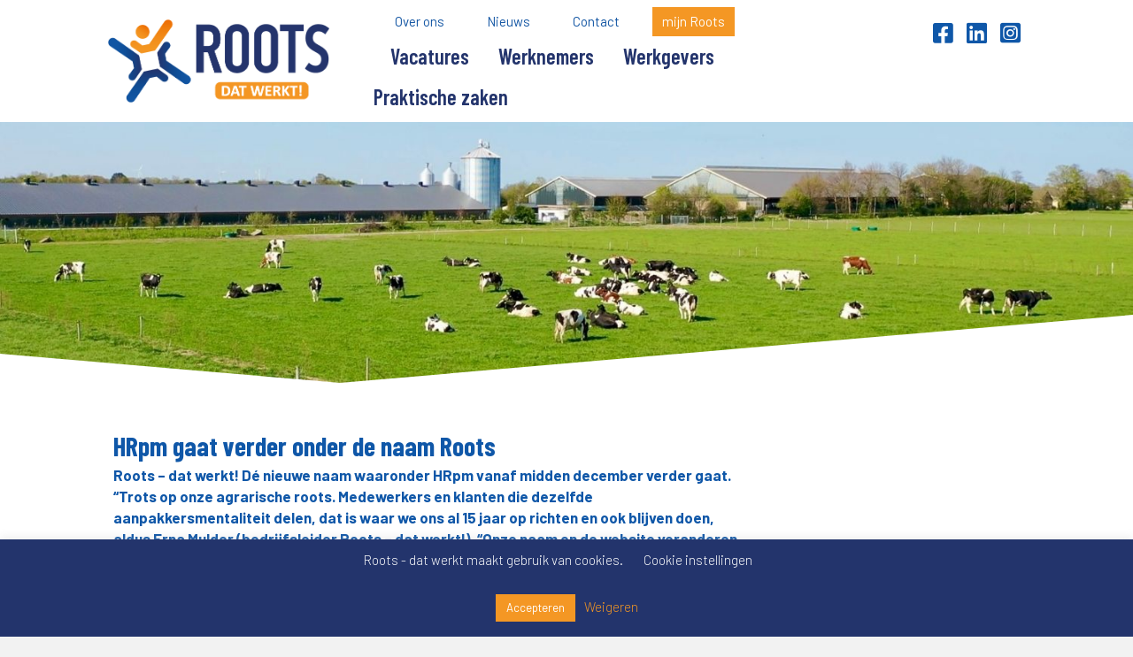

--- FILE ---
content_type: text/html; charset=UTF-8
request_url: https://rootswerkt.nl/hrpm-gaat-verder-onder-de-naam-roots/
body_size: 21612
content:
<!DOCTYPE html>
<html lang="nl-NL">

<head>

        <meta charset="UTF-8" />
    <meta name='viewport' content='width=device-width, initial-scale=1.0' />
    <meta http-equiv='X-UA-Compatible' content='IE=edge' />
    <link rel="profile" href="https://gmpg.org/xfn/11" />
    <meta name='robots' content='index, follow, max-image-preview:large, max-snippet:-1, max-video-preview:-1' />

	<!-- This site is optimized with the Yoast SEO plugin v26.7 - https://yoast.com/wordpress/plugins/seo/ -->
	<title>HRpm gaat verder onder de naam Roots &#8211; Roots, dat werkt!</title>
	<link rel="canonical" href="https://rootswerkt.nl/hrpm-gaat-verder-onder-de-naam-roots/" />
	<meta property="og:locale" content="nl_NL" />
	<meta property="og:type" content="article" />
	<meta property="og:title" content="HRpm gaat verder onder de naam Roots &#8211; Roots, dat werkt!" />
	<meta property="og:description" content="Roots – dat werkt! Dé nieuwe naam waaronder HRpm vanaf midden december verder gaat. “Trots op onze agrarische roots. Medewerkers en klanten die dezelfde aanpakkersmentaliteit delen, dat is waar we ons al 15 jaar op richten en ook blijven doen, aldus Erna Mulder (bedrijfsleider Roots – dat werkt!). “Onze naam en de website veranderen, maar&hellip;" />
	<meta property="og:url" content="https://rootswerkt.nl/hrpm-gaat-verder-onder-de-naam-roots/" />
	<meta property="og:site_name" content="Roots, dat werkt!" />
	<meta property="article:publisher" content="https://www.facebook.com/rootsdatwerkt/" />
	<meta property="article:published_time" content="2019-12-07T09:40:00+00:00" />
	<meta property="article:modified_time" content="2024-02-21T09:30:37+00:00" />
	<meta property="og:image" content="https://rootswerkt.nl/wp-content/uploads/2019/12/1.png" />
	<meta property="og:image:width" content="800" />
	<meta property="og:image:height" content="800" />
	<meta property="og:image:type" content="image/png" />
	<meta name="author" content="advice" />
	<meta name="twitter:card" content="summary_large_image" />
	<meta name="twitter:label1" content="Geschreven door" />
	<meta name="twitter:data1" content="advice" />
	<meta name="twitter:label2" content="Geschatte leestijd" />
	<meta name="twitter:data2" content="2 minuten" />
	<script type="application/ld+json" class="yoast-schema-graph">{"@context":"https://schema.org","@graph":[{"@type":"Article","@id":"https://rootswerkt.nl/hrpm-gaat-verder-onder-de-naam-roots/#article","isPartOf":{"@id":"https://rootswerkt.nl/hrpm-gaat-verder-onder-de-naam-roots/"},"author":{"name":"advice","@id":"https://rootswerkt.nl/#/schema/person/60b617baf70182b906c5da38f1c807b5"},"headline":"HRpm gaat verder onder de naam Roots","datePublished":"2019-12-07T09:40:00+00:00","dateModified":"2024-02-21T09:30:37+00:00","mainEntityOfPage":{"@id":"https://rootswerkt.nl/hrpm-gaat-verder-onder-de-naam-roots/"},"wordCount":302,"publisher":{"@id":"https://rootswerkt.nl/#organization"},"image":{"@id":"https://rootswerkt.nl/hrpm-gaat-verder-onder-de-naam-roots/#primaryimage"},"thumbnailUrl":"https://rootswerkt.nl/wp-content/uploads/2019/12/1.png","keywords":["Nieuws"],"articleSection":["Geen categorie"],"inLanguage":"nl-NL"},{"@type":"WebPage","@id":"https://rootswerkt.nl/hrpm-gaat-verder-onder-de-naam-roots/","url":"https://rootswerkt.nl/hrpm-gaat-verder-onder-de-naam-roots/","name":"HRpm gaat verder onder de naam Roots &#8211; Roots, dat werkt!","isPartOf":{"@id":"https://rootswerkt.nl/#website"},"primaryImageOfPage":{"@id":"https://rootswerkt.nl/hrpm-gaat-verder-onder-de-naam-roots/#primaryimage"},"image":{"@id":"https://rootswerkt.nl/hrpm-gaat-verder-onder-de-naam-roots/#primaryimage"},"thumbnailUrl":"https://rootswerkt.nl/wp-content/uploads/2019/12/1.png","datePublished":"2019-12-07T09:40:00+00:00","dateModified":"2024-02-21T09:30:37+00:00","breadcrumb":{"@id":"https://rootswerkt.nl/hrpm-gaat-verder-onder-de-naam-roots/#breadcrumb"},"inLanguage":"nl-NL","potentialAction":[{"@type":"ReadAction","target":["https://rootswerkt.nl/hrpm-gaat-verder-onder-de-naam-roots/"]}]},{"@type":"ImageObject","inLanguage":"nl-NL","@id":"https://rootswerkt.nl/hrpm-gaat-verder-onder-de-naam-roots/#primaryimage","url":"https://rootswerkt.nl/wp-content/uploads/2019/12/1.png","contentUrl":"https://rootswerkt.nl/wp-content/uploads/2019/12/1.png","width":800,"height":800,"caption":"Roots, dat werkt!"},{"@type":"BreadcrumbList","@id":"https://rootswerkt.nl/hrpm-gaat-verder-onder-de-naam-roots/#breadcrumb","itemListElement":[{"@type":"ListItem","position":1,"name":"Home","item":"https://rootswerkt.nl/"},{"@type":"ListItem","position":2,"name":"Nieuws","item":"https://rootswerkt.nl/nieuws/"},{"@type":"ListItem","position":3,"name":"HRpm gaat verder onder de naam Roots"}]},{"@type":"WebSite","@id":"https://rootswerkt.nl/#website","url":"https://rootswerkt.nl/","name":"Roots - dat werkt!","description":"Uitzendbureau","publisher":{"@id":"https://rootswerkt.nl/#organization"},"potentialAction":[{"@type":"SearchAction","target":{"@type":"EntryPoint","urlTemplate":"https://rootswerkt.nl/?s={search_term_string}"},"query-input":{"@type":"PropertyValueSpecification","valueRequired":true,"valueName":"search_term_string"}}],"inLanguage":"nl-NL"},{"@type":"Organization","@id":"https://rootswerkt.nl/#organization","name":"Roots - dat werkt!","url":"https://rootswerkt.nl/","logo":{"@type":"ImageObject","inLanguage":"nl-NL","@id":"https://rootswerkt.nl/#/schema/logo/image/","url":"https://rootswerkt.nl/wp-content/uploads/2019/10/Logo-Roots-Werkt-DEF.png","contentUrl":"https://rootswerkt.nl/wp-content/uploads/2019/10/Logo-Roots-Werkt-DEF.png","width":571,"height":214,"caption":"Roots - dat werkt!"},"image":{"@id":"https://rootswerkt.nl/#/schema/logo/image/"},"sameAs":["https://www.facebook.com/rootsdatwerkt/","https://www.instagram.com/rootsdatwerkt/"]},{"@type":"Person","@id":"https://rootswerkt.nl/#/schema/person/60b617baf70182b906c5da38f1c807b5","name":"advice","image":{"@type":"ImageObject","inLanguage":"nl-NL","@id":"https://rootswerkt.nl/#/schema/person/image/","url":"https://secure.gravatar.com/avatar/1191e08b1b31fba2845a170517636a3baafb7584641a63336ee78e9a1251e890?s=96&d=mm&r=g","contentUrl":"https://secure.gravatar.com/avatar/1191e08b1b31fba2845a170517636a3baafb7584641a63336ee78e9a1251e890?s=96&d=mm&r=g","caption":"advice"},"url":"https://rootswerkt.nl/author/advice/"}]}</script>
	<!-- / Yoast SEO plugin. -->


<link rel='dns-prefetch' href='//fonts.googleapis.com' />
<link href='https://fonts.gstatic.com' crossorigin rel='preconnect' />
<link rel="alternate" type="application/rss+xml" title="Roots, dat werkt! &raquo; feed" href="https://rootswerkt.nl/feed/" />
<link rel="alternate" type="application/rss+xml" title="Roots, dat werkt! &raquo; reacties feed" href="https://rootswerkt.nl/comments/feed/" />
<link rel="alternate" title="oEmbed (JSON)" type="application/json+oembed" href="https://rootswerkt.nl/wp-json/oembed/1.0/embed?url=https%3A%2F%2Frootswerkt.nl%2Fhrpm-gaat-verder-onder-de-naam-roots%2F" />
<link rel="alternate" title="oEmbed (XML)" type="text/xml+oembed" href="https://rootswerkt.nl/wp-json/oembed/1.0/embed?url=https%3A%2F%2Frootswerkt.nl%2Fhrpm-gaat-verder-onder-de-naam-roots%2F&#038;format=xml" />
<link rel="preload" href="https://rootswerkt.nl/wp-content/plugins/bb-plugin/fonts/fontawesome/5.15.4/webfonts/fa-solid-900.woff2" as="font" type="font/woff2" crossorigin="anonymous">
<link rel="preload" href="https://rootswerkt.nl/wp-content/plugins/bb-plugin/fonts/fontawesome/5.15.4/webfonts/fa-regular-400.woff2" as="font" type="font/woff2" crossorigin="anonymous">
<style id='wp-img-auto-sizes-contain-inline-css'>
img:is([sizes=auto i],[sizes^="auto," i]){contain-intrinsic-size:3000px 1500px}
/*# sourceURL=wp-img-auto-sizes-contain-inline-css */
</style>
<style id='wp-emoji-styles-inline-css'>

	img.wp-smiley, img.emoji {
		display: inline !important;
		border: none !important;
		box-shadow: none !important;
		height: 1em !important;
		width: 1em !important;
		margin: 0 0.07em !important;
		vertical-align: -0.1em !important;
		background: none !important;
		padding: 0 !important;
	}
/*# sourceURL=wp-emoji-styles-inline-css */
</style>
<style id='wp-block-library-inline-css'>
:root{--wp-block-synced-color:#7a00df;--wp-block-synced-color--rgb:122,0,223;--wp-bound-block-color:var(--wp-block-synced-color);--wp-editor-canvas-background:#ddd;--wp-admin-theme-color:#007cba;--wp-admin-theme-color--rgb:0,124,186;--wp-admin-theme-color-darker-10:#006ba1;--wp-admin-theme-color-darker-10--rgb:0,107,160.5;--wp-admin-theme-color-darker-20:#005a87;--wp-admin-theme-color-darker-20--rgb:0,90,135;--wp-admin-border-width-focus:2px}@media (min-resolution:192dpi){:root{--wp-admin-border-width-focus:1.5px}}.wp-element-button{cursor:pointer}:root .has-very-light-gray-background-color{background-color:#eee}:root .has-very-dark-gray-background-color{background-color:#313131}:root .has-very-light-gray-color{color:#eee}:root .has-very-dark-gray-color{color:#313131}:root .has-vivid-green-cyan-to-vivid-cyan-blue-gradient-background{background:linear-gradient(135deg,#00d084,#0693e3)}:root .has-purple-crush-gradient-background{background:linear-gradient(135deg,#34e2e4,#4721fb 50%,#ab1dfe)}:root .has-hazy-dawn-gradient-background{background:linear-gradient(135deg,#faaca8,#dad0ec)}:root .has-subdued-olive-gradient-background{background:linear-gradient(135deg,#fafae1,#67a671)}:root .has-atomic-cream-gradient-background{background:linear-gradient(135deg,#fdd79a,#004a59)}:root .has-nightshade-gradient-background{background:linear-gradient(135deg,#330968,#31cdcf)}:root .has-midnight-gradient-background{background:linear-gradient(135deg,#020381,#2874fc)}:root{--wp--preset--font-size--normal:16px;--wp--preset--font-size--huge:42px}.has-regular-font-size{font-size:1em}.has-larger-font-size{font-size:2.625em}.has-normal-font-size{font-size:var(--wp--preset--font-size--normal)}.has-huge-font-size{font-size:var(--wp--preset--font-size--huge)}.has-text-align-center{text-align:center}.has-text-align-left{text-align:left}.has-text-align-right{text-align:right}.has-fit-text{white-space:nowrap!important}#end-resizable-editor-section{display:none}.aligncenter{clear:both}.items-justified-left{justify-content:flex-start}.items-justified-center{justify-content:center}.items-justified-right{justify-content:flex-end}.items-justified-space-between{justify-content:space-between}.screen-reader-text{border:0;clip-path:inset(50%);height:1px;margin:-1px;overflow:hidden;padding:0;position:absolute;width:1px;word-wrap:normal!important}.screen-reader-text:focus{background-color:#ddd;clip-path:none;color:#444;display:block;font-size:1em;height:auto;left:5px;line-height:normal;padding:15px 23px 14px;text-decoration:none;top:5px;width:auto;z-index:100000}html :where(.has-border-color){border-style:solid}html :where([style*=border-top-color]){border-top-style:solid}html :where([style*=border-right-color]){border-right-style:solid}html :where([style*=border-bottom-color]){border-bottom-style:solid}html :where([style*=border-left-color]){border-left-style:solid}html :where([style*=border-width]){border-style:solid}html :where([style*=border-top-width]){border-top-style:solid}html :where([style*=border-right-width]){border-right-style:solid}html :where([style*=border-bottom-width]){border-bottom-style:solid}html :where([style*=border-left-width]){border-left-style:solid}html :where(img[class*=wp-image-]){height:auto;max-width:100%}:where(figure){margin:0 0 1em}html :where(.is-position-sticky){--wp-admin--admin-bar--position-offset:var(--wp-admin--admin-bar--height,0px)}@media screen and (max-width:600px){html :where(.is-position-sticky){--wp-admin--admin-bar--position-offset:0px}}

/*# sourceURL=wp-block-library-inline-css */
</style><style id='global-styles-inline-css'>
:root{--wp--preset--aspect-ratio--square: 1;--wp--preset--aspect-ratio--4-3: 4/3;--wp--preset--aspect-ratio--3-4: 3/4;--wp--preset--aspect-ratio--3-2: 3/2;--wp--preset--aspect-ratio--2-3: 2/3;--wp--preset--aspect-ratio--16-9: 16/9;--wp--preset--aspect-ratio--9-16: 9/16;--wp--preset--color--black: #000000;--wp--preset--color--cyan-bluish-gray: #abb8c3;--wp--preset--color--white: #ffffff;--wp--preset--color--pale-pink: #f78da7;--wp--preset--color--vivid-red: #cf2e2e;--wp--preset--color--luminous-vivid-orange: #ff6900;--wp--preset--color--luminous-vivid-amber: #fcb900;--wp--preset--color--light-green-cyan: #7bdcb5;--wp--preset--color--vivid-green-cyan: #00d084;--wp--preset--color--pale-cyan-blue: #8ed1fc;--wp--preset--color--vivid-cyan-blue: #0693e3;--wp--preset--color--vivid-purple: #9b51e0;--wp--preset--gradient--vivid-cyan-blue-to-vivid-purple: linear-gradient(135deg,rgb(6,147,227) 0%,rgb(155,81,224) 100%);--wp--preset--gradient--light-green-cyan-to-vivid-green-cyan: linear-gradient(135deg,rgb(122,220,180) 0%,rgb(0,208,130) 100%);--wp--preset--gradient--luminous-vivid-amber-to-luminous-vivid-orange: linear-gradient(135deg,rgb(252,185,0) 0%,rgb(255,105,0) 100%);--wp--preset--gradient--luminous-vivid-orange-to-vivid-red: linear-gradient(135deg,rgb(255,105,0) 0%,rgb(207,46,46) 100%);--wp--preset--gradient--very-light-gray-to-cyan-bluish-gray: linear-gradient(135deg,rgb(238,238,238) 0%,rgb(169,184,195) 100%);--wp--preset--gradient--cool-to-warm-spectrum: linear-gradient(135deg,rgb(74,234,220) 0%,rgb(151,120,209) 20%,rgb(207,42,186) 40%,rgb(238,44,130) 60%,rgb(251,105,98) 80%,rgb(254,248,76) 100%);--wp--preset--gradient--blush-light-purple: linear-gradient(135deg,rgb(255,206,236) 0%,rgb(152,150,240) 100%);--wp--preset--gradient--blush-bordeaux: linear-gradient(135deg,rgb(254,205,165) 0%,rgb(254,45,45) 50%,rgb(107,0,62) 100%);--wp--preset--gradient--luminous-dusk: linear-gradient(135deg,rgb(255,203,112) 0%,rgb(199,81,192) 50%,rgb(65,88,208) 100%);--wp--preset--gradient--pale-ocean: linear-gradient(135deg,rgb(255,245,203) 0%,rgb(182,227,212) 50%,rgb(51,167,181) 100%);--wp--preset--gradient--electric-grass: linear-gradient(135deg,rgb(202,248,128) 0%,rgb(113,206,126) 100%);--wp--preset--gradient--midnight: linear-gradient(135deg,rgb(2,3,129) 0%,rgb(40,116,252) 100%);--wp--preset--font-size--small: 13px;--wp--preset--font-size--medium: 20px;--wp--preset--font-size--large: 36px;--wp--preset--font-size--x-large: 42px;--wp--preset--spacing--20: 0.44rem;--wp--preset--spacing--30: 0.67rem;--wp--preset--spacing--40: 1rem;--wp--preset--spacing--50: 1.5rem;--wp--preset--spacing--60: 2.25rem;--wp--preset--spacing--70: 3.38rem;--wp--preset--spacing--80: 5.06rem;--wp--preset--shadow--natural: 6px 6px 9px rgba(0, 0, 0, 0.2);--wp--preset--shadow--deep: 12px 12px 50px rgba(0, 0, 0, 0.4);--wp--preset--shadow--sharp: 6px 6px 0px rgba(0, 0, 0, 0.2);--wp--preset--shadow--outlined: 6px 6px 0px -3px rgb(255, 255, 255), 6px 6px rgb(0, 0, 0);--wp--preset--shadow--crisp: 6px 6px 0px rgb(0, 0, 0);}:where(.is-layout-flex){gap: 0.5em;}:where(.is-layout-grid){gap: 0.5em;}body .is-layout-flex{display: flex;}.is-layout-flex{flex-wrap: wrap;align-items: center;}.is-layout-flex > :is(*, div){margin: 0;}body .is-layout-grid{display: grid;}.is-layout-grid > :is(*, div){margin: 0;}:where(.wp-block-columns.is-layout-flex){gap: 2em;}:where(.wp-block-columns.is-layout-grid){gap: 2em;}:where(.wp-block-post-template.is-layout-flex){gap: 1.25em;}:where(.wp-block-post-template.is-layout-grid){gap: 1.25em;}.has-black-color{color: var(--wp--preset--color--black) !important;}.has-cyan-bluish-gray-color{color: var(--wp--preset--color--cyan-bluish-gray) !important;}.has-white-color{color: var(--wp--preset--color--white) !important;}.has-pale-pink-color{color: var(--wp--preset--color--pale-pink) !important;}.has-vivid-red-color{color: var(--wp--preset--color--vivid-red) !important;}.has-luminous-vivid-orange-color{color: var(--wp--preset--color--luminous-vivid-orange) !important;}.has-luminous-vivid-amber-color{color: var(--wp--preset--color--luminous-vivid-amber) !important;}.has-light-green-cyan-color{color: var(--wp--preset--color--light-green-cyan) !important;}.has-vivid-green-cyan-color{color: var(--wp--preset--color--vivid-green-cyan) !important;}.has-pale-cyan-blue-color{color: var(--wp--preset--color--pale-cyan-blue) !important;}.has-vivid-cyan-blue-color{color: var(--wp--preset--color--vivid-cyan-blue) !important;}.has-vivid-purple-color{color: var(--wp--preset--color--vivid-purple) !important;}.has-black-background-color{background-color: var(--wp--preset--color--black) !important;}.has-cyan-bluish-gray-background-color{background-color: var(--wp--preset--color--cyan-bluish-gray) !important;}.has-white-background-color{background-color: var(--wp--preset--color--white) !important;}.has-pale-pink-background-color{background-color: var(--wp--preset--color--pale-pink) !important;}.has-vivid-red-background-color{background-color: var(--wp--preset--color--vivid-red) !important;}.has-luminous-vivid-orange-background-color{background-color: var(--wp--preset--color--luminous-vivid-orange) !important;}.has-luminous-vivid-amber-background-color{background-color: var(--wp--preset--color--luminous-vivid-amber) !important;}.has-light-green-cyan-background-color{background-color: var(--wp--preset--color--light-green-cyan) !important;}.has-vivid-green-cyan-background-color{background-color: var(--wp--preset--color--vivid-green-cyan) !important;}.has-pale-cyan-blue-background-color{background-color: var(--wp--preset--color--pale-cyan-blue) !important;}.has-vivid-cyan-blue-background-color{background-color: var(--wp--preset--color--vivid-cyan-blue) !important;}.has-vivid-purple-background-color{background-color: var(--wp--preset--color--vivid-purple) !important;}.has-black-border-color{border-color: var(--wp--preset--color--black) !important;}.has-cyan-bluish-gray-border-color{border-color: var(--wp--preset--color--cyan-bluish-gray) !important;}.has-white-border-color{border-color: var(--wp--preset--color--white) !important;}.has-pale-pink-border-color{border-color: var(--wp--preset--color--pale-pink) !important;}.has-vivid-red-border-color{border-color: var(--wp--preset--color--vivid-red) !important;}.has-luminous-vivid-orange-border-color{border-color: var(--wp--preset--color--luminous-vivid-orange) !important;}.has-luminous-vivid-amber-border-color{border-color: var(--wp--preset--color--luminous-vivid-amber) !important;}.has-light-green-cyan-border-color{border-color: var(--wp--preset--color--light-green-cyan) !important;}.has-vivid-green-cyan-border-color{border-color: var(--wp--preset--color--vivid-green-cyan) !important;}.has-pale-cyan-blue-border-color{border-color: var(--wp--preset--color--pale-cyan-blue) !important;}.has-vivid-cyan-blue-border-color{border-color: var(--wp--preset--color--vivid-cyan-blue) !important;}.has-vivid-purple-border-color{border-color: var(--wp--preset--color--vivid-purple) !important;}.has-vivid-cyan-blue-to-vivid-purple-gradient-background{background: var(--wp--preset--gradient--vivid-cyan-blue-to-vivid-purple) !important;}.has-light-green-cyan-to-vivid-green-cyan-gradient-background{background: var(--wp--preset--gradient--light-green-cyan-to-vivid-green-cyan) !important;}.has-luminous-vivid-amber-to-luminous-vivid-orange-gradient-background{background: var(--wp--preset--gradient--luminous-vivid-amber-to-luminous-vivid-orange) !important;}.has-luminous-vivid-orange-to-vivid-red-gradient-background{background: var(--wp--preset--gradient--luminous-vivid-orange-to-vivid-red) !important;}.has-very-light-gray-to-cyan-bluish-gray-gradient-background{background: var(--wp--preset--gradient--very-light-gray-to-cyan-bluish-gray) !important;}.has-cool-to-warm-spectrum-gradient-background{background: var(--wp--preset--gradient--cool-to-warm-spectrum) !important;}.has-blush-light-purple-gradient-background{background: var(--wp--preset--gradient--blush-light-purple) !important;}.has-blush-bordeaux-gradient-background{background: var(--wp--preset--gradient--blush-bordeaux) !important;}.has-luminous-dusk-gradient-background{background: var(--wp--preset--gradient--luminous-dusk) !important;}.has-pale-ocean-gradient-background{background: var(--wp--preset--gradient--pale-ocean) !important;}.has-electric-grass-gradient-background{background: var(--wp--preset--gradient--electric-grass) !important;}.has-midnight-gradient-background{background: var(--wp--preset--gradient--midnight) !important;}.has-small-font-size{font-size: var(--wp--preset--font-size--small) !important;}.has-medium-font-size{font-size: var(--wp--preset--font-size--medium) !important;}.has-large-font-size{font-size: var(--wp--preset--font-size--large) !important;}.has-x-large-font-size{font-size: var(--wp--preset--font-size--x-large) !important;}
/*# sourceURL=global-styles-inline-css */
</style>

<style id='classic-theme-styles-inline-css'>
/*! This file is auto-generated */
.wp-block-button__link{color:#fff;background-color:#32373c;border-radius:9999px;box-shadow:none;text-decoration:none;padding:calc(.667em + 2px) calc(1.333em + 2px);font-size:1.125em}.wp-block-file__button{background:#32373c;color:#fff;text-decoration:none}
/*# sourceURL=/wp-includes/css/classic-themes.min.css */
</style>
<link rel='stylesheet' id='wp-components-css' href='https://rootswerkt.nl/wp-includes/css/dist/components/style.min.css?ver=6.9' media='all' />
<link rel='stylesheet' id='wp-preferences-css' href='https://rootswerkt.nl/wp-includes/css/dist/preferences/style.min.css?ver=6.9' media='all' />
<link rel='stylesheet' id='wp-block-editor-css' href='https://rootswerkt.nl/wp-includes/css/dist/block-editor/style.min.css?ver=6.9' media='all' />
<link rel='stylesheet' id='popup-maker-block-library-style-css' href='https://rootswerkt.nl/wp-content/plugins/popup-maker/dist/packages/block-library-style.css?ver=dbea705cfafe089d65f1' media='all' />
<link rel='stylesheet' id='contact-form-7-css' href='https://rootswerkt.nl/wp-content/plugins/contact-form-7/includes/css/styles.css?ver=6.1.4' media='all' />
<link rel='stylesheet' id='cookie-law-info-css' href='https://rootswerkt.nl/wp-content/plugins/cookie-law-info/legacy/public/css/cookie-law-info-public.css?ver=3.3.9.1' media='all' />
<link rel='stylesheet' id='cookie-law-info-gdpr-css' href='https://rootswerkt.nl/wp-content/plugins/cookie-law-info/legacy/public/css/cookie-law-info-gdpr.css?ver=3.3.9.1' media='all' />
<link rel='stylesheet' id='wpcf7-redirect-script-frontend-css' href='https://rootswerkt.nl/wp-content/plugins/wpcf7-redirect/build/assets/frontend-script.css?ver=2c532d7e2be36f6af233' media='all' />
<link rel='stylesheet' id='font-awesome-5-css' href='https://rootswerkt.nl/wp-content/plugins/bb-plugin/fonts/fontawesome/5.15.4/css/all.min.css?ver=2.10.0.5' media='all' />
<link rel='stylesheet' id='fl-builder-layout-bundle-204fd8e9c8a4bb9a1f1369db410796b6-css' href='https://rootswerkt.nl/wp-content/uploads/bb-plugin/cache/204fd8e9c8a4bb9a1f1369db410796b6-layout-bundle.css?ver=2.10.0.5-1.5.2.1-20251125200437' media='all' />
<link rel='stylesheet' id='flickity-style-css' href='https://rootswerkt.nl/wp-content/themes/bb-theme-child/css/flickity.css?ver=6.9' media='all' />
<link rel='stylesheet' id='animate-css' href='https://rootswerkt.nl/wp-content/plugins/powerpack-addon-for-beaver-builder/assets/css/animate.min.css?ver=3.5.1' media='all' />
<link rel='stylesheet' id='jquery-magnificpopup-css' href='https://rootswerkt.nl/wp-content/plugins/bb-plugin/css/jquery.magnificpopup.min.css?ver=2.10.0.5' media='all' />
<link rel='stylesheet' id='bootstrap-4-css' href='https://rootswerkt.nl/wp-content/themes/bb-theme/css/bootstrap-4.min.css?ver=1.7.9' media='all' />
<link rel='stylesheet' id='fl-automator-skin-css' href='https://rootswerkt.nl/wp-content/uploads/bb-theme/skin-684fff96af867.css?ver=1.7.9' media='all' />
<link rel='stylesheet' id='fl-child-theme-css' href='https://rootswerkt.nl/wp-content/themes/bb-theme-child/style.css?ver=6.9' media='all' />
<link rel='stylesheet' id='wp-block-paragraph-css' href='https://rootswerkt.nl/wp-includes/blocks/paragraph/style.min.css?ver=6.9' media='all' />
<link rel='stylesheet' id='wp-block-heading-css' href='https://rootswerkt.nl/wp-includes/blocks/heading/style.min.css?ver=6.9' media='all' />
<link rel='stylesheet' id='fl-builder-google-fonts-0a856a30e29ae2f9a9af11ac7a1121f7-css' href='//fonts.googleapis.com/css?family=Barlow%3A300%2C400%2C700%2C400%7CBarlow+Condensed%3A600%2C700&#038;ver=6.9' media='all' />
<script src="https://rootswerkt.nl/wp-includes/js/jquery/jquery.min.js?ver=3.7.1" id="jquery-core-js"></script>
<script src="https://rootswerkt.nl/wp-includes/js/jquery/jquery-migrate.min.js?ver=3.4.1" id="jquery-migrate-js"></script>
<script id="cookie-law-info-js-extra">
var Cli_Data = {"nn_cookie_ids":[],"cookielist":[],"non_necessary_cookies":[],"ccpaEnabled":"","ccpaRegionBased":"","ccpaBarEnabled":"","strictlyEnabled":["necessary","obligatoire"],"ccpaType":"gdpr","js_blocking":"","custom_integration":"","triggerDomRefresh":"","secure_cookies":""};
var cli_cookiebar_settings = {"animate_speed_hide":"500","animate_speed_show":"500","background":"#23346c","border":"#b1a6a6c2","border_on":"","button_1_button_colour":"#f49724","button_1_button_hover":"#c3791d","button_1_link_colour":"#fff","button_1_as_button":"1","button_1_new_win":"","button_2_button_colour":"#333","button_2_button_hover":"#292929","button_2_link_colour":"#444","button_2_as_button":"","button_2_hidebar":"","button_3_button_colour":"#000","button_3_button_hover":"#000000","button_3_link_colour":"#f49724","button_3_as_button":"","button_3_new_win":"","button_4_button_colour":"#000","button_4_button_hover":"#000000","button_4_link_colour":"#ffffff","button_4_as_button":"","button_7_button_colour":"#61a229","button_7_button_hover":"#4e8221","button_7_link_colour":"#fff","button_7_as_button":"1","button_7_new_win":"","font_family":"inherit","header_fix":"","notify_animate_hide":"1","notify_animate_show":"","notify_div_id":"#cookie-law-info-bar","notify_position_horizontal":"right","notify_position_vertical":"bottom","scroll_close":"","scroll_close_reload":"","accept_close_reload":"1","reject_close_reload":"","showagain_tab":"","showagain_background":"#fff","showagain_border":"#000","showagain_div_id":"#cookie-law-info-again","showagain_x_position":"100px","text":"#ffffff","show_once_yn":"","show_once":"10000","logging_on":"","as_popup":"","popup_overlay":"1","bar_heading_text":"","cookie_bar_as":"banner","popup_showagain_position":"bottom-right","widget_position":"left"};
var log_object = {"ajax_url":"https://rootswerkt.nl/wp-admin/admin-ajax.php"};
//# sourceURL=cookie-law-info-js-extra
</script>
<script src="https://rootswerkt.nl/wp-content/plugins/cookie-law-info/legacy/public/js/cookie-law-info-public.js?ver=3.3.9.1" id="cookie-law-info-js"></script>
<script src="https://rootswerkt.nl/wp-content/themes/bb-theme-child/js/flickity.js?ver=1" id="flickity-script-js"></script>
<script src="https://rootswerkt.nl/wp-content/themes/bb-theme-child/js/functions.js?ver=1" id="function-script-js"></script>
<link rel="https://api.w.org/" href="https://rootswerkt.nl/wp-json/" /><link rel="alternate" title="JSON" type="application/json" href="https://rootswerkt.nl/wp-json/wp/v2/posts/1597" /><link rel="EditURI" type="application/rsd+xml" title="RSD" href="https://rootswerkt.nl/xmlrpc.php?rsd" />
<meta name="generator" content="WordPress 6.9" />
<link rel='shortlink' href='https://rootswerkt.nl/?p=1597' />
<style>.recentcomments a{display:inline !important;padding:0 !important;margin:0 !important;}</style><noscript><style>.lazyload[data-src]{display:none !important;}</style></noscript><style>.lazyload{background-image:none !important;}.lazyload:before{background-image:none !important;}</style><style>.wp-block-gallery.is-cropped .blocks-gallery-item picture{height:100%;width:100%;}</style><link rel="icon" href="https://rootswerkt.nl/wp-content/uploads/2019/12/cropped-roots_icon-150x150.png" sizes="32x32" />
<link rel="icon" href="https://rootswerkt.nl/wp-content/uploads/2019/12/cropped-roots_icon-300x300.png" sizes="192x192" />
<link rel="apple-touch-icon" href="https://rootswerkt.nl/wp-content/uploads/2019/12/cropped-roots_icon-300x300.png" />
<meta name="msapplication-TileImage" content="https://rootswerkt.nl/wp-content/uploads/2019/12/cropped-roots_icon-300x300.png" />
<!-- Meta Pixel Code -->
<script>
!function(f,b,e,v,n,t,s)
{if(f.fbq)return;n=f.fbq=function(){n.callMethod?
n.callMethod.apply(n,arguments):n.queue.push(arguments)};
if(!f._fbq)f._fbq=n;n.push=n;n.loaded=!0;n.version='2.0';
n.queue=[];t=b.createElement(e);t.async=!0;
t.src=v;s=b.getElementsByTagName(e)[0];
s.parentNode.insertBefore(t,s)}(window, document,'script',
'https://connect.facebook.net/en_US/fbevents.js');
fbq('init', '135832359492072');
fbq('track', 'PageView');
</script>
<noscript><img height="1" width="1" style="display:none"
src="https://www.facebook.com/tr?id=135832359492072&ev=PageView&noscript=1"
/></noscript>
<!-- End Meta Pixel Code -->
    <!-- Global site tag (gtag.js) - Google Analytics -->
    <script async src="https://www.googletagmanager.com/gtag/js?id=UA-149488236-3"></script>
    <script>
        window.dataLayer = window.dataLayer || [];

        function gtag() {
            dataLayer.push(arguments);
        }
        gtag('js', new Date());

        gtag('config', 'UA-149488236-3');
    </script>

    <meta name="facebook-domain-verification" content="iw76mapsuyio7lrv5qu19k41qg6ki7" />
<link rel='stylesheet' id='joinchat-css' href='https://rootswerkt.nl/wp-content/plugins/creame-whatsapp-me/public/css/joinchat.min.css?ver=6.0.10' media='all' />
<style id='joinchat-inline-css'>
.joinchat{--ch:212;--cs:81%;--cl:35%;--bw:1}
/*# sourceURL=joinchat-inline-css */
</style>
</head>

<body class="wp-singular post-template-default single single-post postid-1597 single-format-standard wp-theme-bb-theme wp-child-theme-bb-theme-child fl-builder-2-10-0-5 fl-themer-1-5-2-1-20251125200437 fl-theme-1-7-9 fl-no-js fl-theme-builder-header fl-theme-builder-header-menu fl-theme-builder-singular fl-theme-builder-singular-nieuws-single fl-theme-builder-footer fl-theme-builder-footer-footer fl-framework-bootstrap-4 fl-preset-default fl-full-width fl-scroll-to-top fl-search-active has-blocks" itemscope="itemscope" itemtype="https://schema.org/WebPage">
    <a aria-label="Spring naar content" class="fl-screen-reader-text" href="#fl-main-content">Spring naar content</a>    <div class="fl-page">
        <header class="fl-builder-content fl-builder-content-25 fl-builder-global-templates-locked" data-post-id="25" data-type="header" data-sticky="1" data-sticky-on="" data-sticky-breakpoint="medium" data-shrink="1" data-overlay="0" data-overlay-bg="transparent" data-shrink-image-height="50px" role="banner" itemscope="itemscope" itemtype="http://schema.org/WPHeader"><div class="fl-row fl-row-full-width fl-row-bg-color fl-node-5daef9617149e fl-row-default-height fl-row-align-center" data-node="5daef9617149e">
	<div class="fl-row-content-wrap">
						<div class="fl-row-content fl-row-fixed-width fl-node-content">
		
<div class="fl-col-group fl-node-5daef961714e7 fl-col-group-equal-height fl-col-group-align-center fl-col-group-custom-width" data-node="5daef961714e7">
			<div class="fl-col fl-node-5daef96171529 fl-col-bg-color fl-col-small fl-col-small-custom-width" data-node="5daef96171529">
	<div class="fl-col-content fl-node-content"><div class="fl-module fl-module-photo fl-node-5daef9a10392a" data-node="5daef9a10392a">
	<div class="fl-module-content fl-node-content">
		<div role="figure" class="fl-photo fl-photo-align-left" itemscope itemtype="https://schema.org/ImageObject">
	<div class="fl-photo-content fl-photo-img-png">
				<a href="https://rootswerkt.nl" target="_self" itemprop="url">
				<img decoding="async" class="fl-photo-img wp-image-363 size-full" src="https://rootswerkt.nl/wp-content/uploads/2019/10/Logo-Roots-Werkt-DEF.png" alt="Roots, dat werkt!" height="214" width="571" title="Roots, dat werkt!"  data-no-lazy="1" itemprop="image" srcset="https://rootswerkt.nl/wp-content/uploads/2019/10/Logo-Roots-Werkt-DEF.png 571w, https://rootswerkt.nl/wp-content/uploads/2019/10/Logo-Roots-Werkt-DEF-300x112.png 300w" sizes="(max-width: 571px) 100vw, 571px" />
				</a>
					</div>
	</div>
	</div>
</div>
</div>
</div>
			<div class="fl-col fl-node-5daef96171567 fl-col-bg-color fl-col-small-custom-width fl-col-has-cols" data-node="5daef96171567">
	<div class="fl-col-content fl-node-content">
<div class="fl-col-group fl-node-5daef9efba1a4 fl-col-group-nested fl-col-group-equal-height fl-col-group-align-center" data-node="5daef9efba1a4">
			<div class="fl-col fl-node-5daef9efba474 fl-col-bg-color" data-node="5daef9efba474">
	<div class="fl-col-content fl-node-content"><div class="fl-module fl-module-menu fl-node-5daefa25d2c6f fl-visible-desktop fl-visible-large fl-visible-medium" data-node="5daefa25d2c6f">
	<div class="fl-module-content fl-node-content">
		<div class="fl-menu fl-menu-responsive-toggle-mobile fl-menu-responsive-flyout-overlay fl-flyout-left">
	<button class="fl-menu-mobile-toggle hamburger fl-content-ui-button" aria-haspopup="menu" aria-label="top-menu"><span class="fl-menu-icon svg-container"><svg version="1.1" class="hamburger-menu" xmlns="http://www.w3.org/2000/svg" xmlns:xlink="http://www.w3.org/1999/xlink" viewBox="0 0 512 512">
<rect class="fl-hamburger-menu-top" width="512" height="102"/>
<rect class="fl-hamburger-menu-middle" y="205" width="512" height="102"/>
<rect class="fl-hamburger-menu-bottom" y="410" width="512" height="102"/>
</svg>
</span></button>	<div class="fl-clear"></div>
	<nav role="navigation" aria-label="top-menu" itemscope="itemscope" itemtype="https://schema.org/SiteNavigationElement"><ul id="menu-top-menu" class="menu fl-menu-horizontal fl-toggle-none"><li id="menu-item-20717" class="menu-item menu-item-type-post_type menu-item-object-page"><a role="menuitem" href="https://rootswerkt.nl/over-ons/">Over ons</a></li><li id="menu-item-49" class="menu-item menu-item-type-post_type menu-item-object-page current_page_parent"><a role="menuitem" href="https://rootswerkt.nl/nieuws/">Nieuws</a></li><li id="menu-item-20722" class="menu-item menu-item-type-post_type menu-item-object-page"><a role="menuitem" href="https://rootswerkt.nl/contact/">Contact</a></li><li id="menu-item-403" class="menu-btn menu-item menu-item-type-custom menu-item-object-custom"><a role="menuitem" target="_blank" href="https://roots.helloflex.com/user/login">mijn Roots</a></li></ul></nav></div>
	</div>
</div>
</div>
</div>
			<div class="fl-col fl-node-5daef9efba4c1 fl-col-bg-color fl-col-small" data-node="5daef9efba4c1">
	<div class="fl-col-content fl-node-content"></div>
</div>
	</div>

<div class="fl-col-group fl-node-5daef9e4b5354 fl-col-group-nested" data-node="5daef9e4b5354">
			<div class="fl-col fl-node-5daef9e4b5516 fl-col-bg-color" data-node="5daef9e4b5516">
	<div class="fl-col-content fl-node-content"><div class="fl-module fl-module-menu fl-node-5daef961715e2 fl-visible-desktop fl-visible-large fl-visible-medium" data-node="5daef961715e2">
	<div class="fl-module-content fl-node-content">
		<div class="fl-menu fl-menu-responsive-toggle-mobile fl-menu-responsive-flyout-overlay fl-flyout-right">
	<button class="fl-menu-mobile-toggle hamburger-label fl-content-ui-button" aria-haspopup="menu" aria-label="Menu"><span class="fl-menu-icon svg-container"><svg version="1.1" class="hamburger-menu" xmlns="http://www.w3.org/2000/svg" xmlns:xlink="http://www.w3.org/1999/xlink" viewBox="0 0 512 512">
<rect class="fl-hamburger-menu-top" width="512" height="102"/>
<rect class="fl-hamburger-menu-middle" y="205" width="512" height="102"/>
<rect class="fl-hamburger-menu-bottom" y="410" width="512" height="102"/>
</svg>
</span><span class="fl-menu-mobile-toggle-label" aria-haspopup="menu" aria-label="Menu">Menu</span></button>	<div class="fl-clear"></div>
	<nav role="navigation" aria-label="Menu" itemscope="itemscope" itemtype="https://schema.org/SiteNavigationElement"><ul id="menu-main-menu" class="menu fl-menu-horizontal fl-toggle-none"><li id="menu-item-14845" class="menu-item menu-item-type-post_type_archive menu-item-object-jobs"><a role="menuitem" href="https://rootswerkt.nl/vacatures/">Vacatures</a></li><li id="menu-item-774" class="menu-item menu-item-type-post_type menu-item-object-page"><a role="menuitem" href="https://rootswerkt.nl/werknemers/">Werknemers</a></li><li id="menu-item-773" class="menu-item menu-item-type-post_type menu-item-object-page"><a role="menuitem" href="https://rootswerkt.nl/werkgevers/">Werkgevers</a></li><li id="menu-item-44" class="menu-item menu-item-type-post_type menu-item-object-page"><a role="menuitem" href="https://rootswerkt.nl/praktische-zaken/">Praktische zaken</a></li></ul></nav></div>
	</div>
</div>
</div>
</div>
			<div class="fl-col fl-node-5ec7717a0270d fl-col-bg-color fl-col-small" data-node="5ec7717a0270d">
	<div class="fl-col-content fl-node-content"><div class="fl-module fl-module-html fl-node-5ec7719f4c573" data-node="5ec7719f4c573">
	<div class="fl-module-content fl-node-content">
		<div class="fl-html">
	<div class="socialmedia" style="font-size: 26px; text-align:right; letter-spacing: 5px; line-height: 0; margin-top:-17px">
    <a href="https://www.facebook.com/rootsdatwerkt/" target="_blank"><i class="fab fa-facebook-square"></i></a>
    <a href="https://www.linkedin.com/company/roots-dat-werkt/" target="_blank"><i class="fab fa-linkedin"></i></a>
    <a href="https://www.instagram.com/rootsdatwerkt/" target="_blank"><i class="fab fa-instagram-square"></i></a>
</div></div>
	</div>
</div>
</div>
</div>
	</div>
<div class="fl-module fl-module-menu fl-node-5db2badf49f00 fl-visible-mobile" data-node="5db2badf49f00">
	<div class="fl-module-content fl-node-content">
		<div class="fl-menu fl-menu-responsive-toggle-mobile fl-menu-responsive-flyout-overlay fl-flyout-right">
	<button class="fl-menu-mobile-toggle hamburger fl-content-ui-button" aria-haspopup="menu" aria-label="Menu"><span class="fl-menu-icon svg-container"><svg version="1.1" class="hamburger-menu" xmlns="http://www.w3.org/2000/svg" xmlns:xlink="http://www.w3.org/1999/xlink" viewBox="0 0 512 512">
<rect class="fl-hamburger-menu-top" width="512" height="102"/>
<rect class="fl-hamburger-menu-middle" y="205" width="512" height="102"/>
<rect class="fl-hamburger-menu-bottom" y="410" width="512" height="102"/>
</svg>
</span></button>	<div class="fl-clear"></div>
	<nav role="navigation" aria-label="Menu" itemscope="itemscope" itemtype="https://schema.org/SiteNavigationElement"><ul id="menu-mob-menu" class="menu fl-menu-horizontal fl-toggle-none"><li id="menu-item-253" class="menu-item menu-item-type-custom menu-item-object-custom"><a role="menuitem" href="https://roots.helloflex.com/user/login">mijn Roots</a></li><li id="menu-item-772" class="menu-item menu-item-type-post_type menu-item-object-page"><a role="menuitem" href="https://rootswerkt.nl/werknemers/">Werknemers</a></li><li id="menu-item-771" class="menu-item menu-item-type-post_type menu-item-object-page"><a role="menuitem" href="https://rootswerkt.nl/werkgevers/">Werkgevers</a></li><li id="menu-item-251" class="menu-item menu-item-type-post_type menu-item-object-page"><a role="menuitem" href="https://rootswerkt.nl/praktische-zaken/">Praktische zaken</a></li><li id="menu-item-20718" class="menu-item menu-item-type-post_type menu-item-object-page"><a role="menuitem" href="https://rootswerkt.nl/over-ons/">Over ons</a></li><li id="menu-item-249" class="menu-item menu-item-type-post_type menu-item-object-page current_page_parent"><a role="menuitem" href="https://rootswerkt.nl/nieuws/">Nieuws</a></li><li id="menu-item-20721" class="menu-item menu-item-type-post_type menu-item-object-page"><a role="menuitem" href="https://rootswerkt.nl/contact/">Contact</a></li><li id="menu-item-18338" class="menu-item menu-item-type-post_type menu-item-object-page menu-item-home"><a role="menuitem" href="https://rootswerkt.nl/">Vacatures</a></li></ul></nav></div>
	</div>
</div>
</div>
</div>
	</div>
		</div>
	</div>
</div>
</header>        <div class="fl-page-content" itemprop="mainContentOfPage">

            <div class="fl-builder-content fl-builder-content-76 fl-builder-global-templates-locked" data-post-id="76"><div class="fl-row fl-row-full-width fl-row-bg-photo fl-node-5daf0c6800229 fl-row-custom-height fl-row-align-center fl-row-has-layers" data-node="5daf0c6800229">
	<div class="fl-row-content-wrap">
				<div class="fl-builder-layer fl-builder-shape-layer fl-builder-bottom-edge-layer fl-builder-shape-midpoint">
	<svg alt role="img" class="fl-builder-layer-align-bottom-right" viewBox="0 0 800 50" preserveAspectRatio="none">
		<title>Row midpoint Shape</title>
		<desc>Decorative svg added to bottom</desc>
		<defs>
				</defs>

		<g class="fl-shape-content">
			<polygon class="fl-shape" points="0,0 800,0 800,50 400,0 0,50"></polygon>
		</g>
	</svg>
</div>
		<div class="fl-row-content fl-row-fixed-width fl-node-content">
		
<div class="fl-col-group fl-node-5daf0c6809015" data-node="5daf0c6809015">
			<div class="fl-col fl-node-5daf0c6809229 fl-col-bg-color" data-node="5daf0c6809229">
	<div class="fl-col-content fl-node-content"></div>
</div>
	</div>
		</div>
	</div>
</div>
<div class="fl-row fl-row-full-width fl-row-bg-none fl-node-5daf0ca620a56 fl-row-default-height fl-row-align-center" data-node="5daf0ca620a56">
	<div class="fl-row-content-wrap">
						<div class="fl-row-content fl-row-fixed-width fl-node-content">
		
<div class="fl-col-group fl-node-5daf0ca6299b1 fl-col-group-equal-height fl-col-group-align-bottom" data-node="5daf0ca6299b1">
			<div class="fl-col fl-node-5daf0ca629baf fl-col-bg-color" data-node="5daf0ca629baf">
	<div class="fl-col-content fl-node-content"><div class="fl-module fl-module-heading fl-node-5daf0cc44b80f" data-node="5daf0cc44b80f">
	<div class="fl-module-content fl-node-content">
		<h2 class="fl-heading">
		<span class="fl-heading-text">HRpm gaat verder onder de naam Roots</span>
	</h2>
	</div>
</div>
<div class="fl-module fl-module-fl-post-content fl-node-5daf0d244f5e5" data-node="5daf0d244f5e5">
	<div class="fl-module-content fl-node-content">
		
<p><strong>Roots – dat werkt! Dé nieuwe naam waaronder HRpm vanaf midden december verder gaat. “Trots op onze agrarische roots. Medewerkers en klanten die dezelfde aanpakkersmentaliteit delen, dat is waar we ons al 15 jaar op richten en ook blijven doen, aldus Erna Mulder (bedrijfsleider Roots – dat werkt!). “Onze naam en de website veranderen, maar onze dienstverlening zeker niet”.</strong></p>



<h3 class="wp-block-heading"><strong>HRpm wordt Roots</strong></h3>



<p>Ervaring leert dat vele mensen struikelen over de naam HRpm. Het is lastig uit te spreken en lastig te onthouden. Daarom maakt HRpm het haar relaties graag een stukje makkelijker: Roots – dat werkt!.&nbsp;</p>



<h3 class="wp-block-heading"><strong>Trots op onze agrarische roots</strong></h3>



<p>HRpm heeft gekozen voor de naam Roots, omdat dit weergeeft waar ze voor staan. “We zijn absoluut trots op onze agrarische roots, de mentaliteit van onze medewerkers en van onze klanten. We merken dat de loyaliteit van de jeugd verandert maar tegelijkertijd verandert de mentaliteit niet”, aldus Erna Mulder. “Door de medewerkers in te zetten op het gebied waarin ze later aan het werk willen, doen ze ervaring op én verdienen ze lekker bij. De kracht zit ‘m immers in de mensen!”.&nbsp;Daarnaast zorgt de juiste aanpakkersmentaliteit ervoor dat we richting onze klanten, betrouwbare mensen kunnen inzetten. Onze werknemers nemen kennis over de sector mee en willen graag de handen uit de mouwen steken. Op deze manier bieden we ondernemers een betrouwbare achtervang”. Ook staat het ontzorgen van de ondernemers bij HRpm voorop. Door de steeds veranderende regelgeving, wordt het er voor de ondernemers niet makkelijker op om alle regels met betrekking tot personeelsbeleid na te leven. Met vragen daarover weten ze HRpm steeds beter te vinden.&nbsp;</p>



<h3 class="wp-block-heading"><strong>Communicatie</strong></h3>



<p>De naamswijziging zet HRpm geleidelijk in, om zo alle relaties de komende periode te informeren. Eind 2019 gaat&nbsp;de nieuwe websites&nbsp;<a href="https://rootswerkt.nl/">www.rootswerkt.nl</a>&nbsp;online. </p>
	</div>
</div>
</div>
</div>
			<div class="fl-col fl-node-5daf0ca629bf2 fl-col-bg-color fl-col-small" data-node="5daf0ca629bf2">
	<div class="fl-col-content fl-node-content"></div>
</div>
	</div>

<div class="fl-col-group fl-node-5daf0d61ebf79" data-node="5daf0d61ebf79">
			<div class="fl-col fl-node-5daf0d61ec145 fl-col-bg-color" data-node="5daf0d61ec145">
	<div class="fl-col-content fl-node-content"><div class="fl-module fl-module-separator fl-node-5daf0d61ebe1d" data-node="5daf0d61ebe1d">
	<div class="fl-module-content fl-node-content">
		<div class="fl-separator"></div>
	</div>
</div>
</div>
</div>
	</div>
		</div>
	</div>
</div>
<div class="fl-row fl-row-full-width fl-row-bg-color fl-node-5daf0d7a1ffc9 fl-row-default-height fl-row-align-center" data-node="5daf0d7a1ffc9">
	<div class="fl-row-content-wrap">
						<div class="fl-row-content fl-row-fixed-width fl-node-content">
		
<div class="fl-col-group fl-node-5daf0d7a29313" data-node="5daf0d7a29313">
			<div class="fl-col fl-node-5daf0d7a29639 fl-col-bg-color" data-node="5daf0d7a29639">
	<div class="fl-col-content fl-node-content"><div class="fl-module fl-module-heading fl-node-5daf0d8eae72b" data-node="5daf0d8eae72b">
	<div class="fl-module-content fl-node-content">
		<h2 class="fl-heading">
		<span class="fl-heading-text">Meest gelezen</span>
	</h2>
	</div>
</div>
<div class="fl-module fl-module-post-grid fl-node-5daf0db63f607" data-node="5daf0db63f607">
	<div class="fl-module-content fl-node-content">
			<div class="fl-post-grid" itemscope="itemscope" itemtype="https://schema.org/Blog">
	<div class="fl-post-column">

<div class="fl-post-grid-post fl-post-grid-image-above-title fl-post-columns-post fl-post-align-default post-4445 post type-post status-publish format-standard has-post-thumbnail hentry category-geen-categorie tag-nieuws" itemscope="itemscope" itemtype="https://schema.org/BlogPosting">
	<meta itemscope itemprop="mainEntityOfPage" itemtype="https://schema.org/WebPage" itemid="https://rootswerkt.nl/gevarenkaart-werkgevers/" content="Gevarenkaart" /><meta itemprop="datePublished" content="2021-08-31" /><meta itemprop="dateModified" content="2024-02-22" /><div itemprop="publisher" itemscope itemtype="https://schema.org/Organization"><meta itemprop="name" content="Roots, dat werkt!"><div itemprop="logo" itemscope itemtype="https://schema.org/ImageObject"><meta itemprop="url" content="http://rootswerkt.nl/wp-content/uploads/2019/10/Logo_Roots_rgb.png"></div></div><div itemscope itemprop="author" itemtype="https://schema.org/Person"><meta itemprop="url" content="https://rootswerkt.nl/author/roots/" /><meta itemprop="name" content="Roots" /></div><div itemscope itemprop="image" itemtype="https://schema.org/ImageObject"><meta itemprop="url" content="https://rootswerkt.nl/wp-content/uploads/2020/08/nieuwsbericht-roots-website-6.png" /><meta itemprop="width" content="600" /><meta itemprop="height" content="400" /></div><div itemprop="interactionStatistic" itemscope itemtype="https://schema.org/InteractionCounter"><meta itemprop="interactionType" content="https://schema.org/CommentAction" /><meta itemprop="userInteractionCount" content="0" /></div>
<div class="fl-post-image">
	<a href='https://rootswerkt.nl/gevarenkaart-werkgevers/' title='Gevarenkaart'><picture><source  sizes='(max-width: 600px) 100vw, 600px' type="image/webp" data-srcset="https://rootswerkt.nl/wp-content/uploads/2020/08/nieuwsbericht-roots-website-6.png.webp 600w, https://rootswerkt.nl/wp-content/uploads/2020/08/nieuwsbericht-roots-website-6-300x200.png.webp 300w"><img width="600" height="400" src="[data-uri]" class="wp-post-image lazyload" alt="gevarenkaart oogst en akkerbouw" itemprop="image" decoding="async"   data-eio="p" data-src="https://rootswerkt.nl/wp-content/uploads/2020/08/nieuwsbericht-roots-website-6.png" data-srcset="https://rootswerkt.nl/wp-content/uploads/2020/08/nieuwsbericht-roots-website-6.png 600w, https://rootswerkt.nl/wp-content/uploads/2020/08/nieuwsbericht-roots-website-6-300x200.png 300w" data-sizes="auto" data-eio-rwidth="600" data-eio-rheight="400" /></picture><noscript><img width="600" height="400" src="https://rootswerkt.nl/wp-content/uploads/2020/08/nieuwsbericht-roots-website-6.png" class=" wp-post-image" alt="gevarenkaart oogst en akkerbouw" itemprop="image" decoding="async" srcset="https://rootswerkt.nl/wp-content/uploads/2020/08/nieuwsbericht-roots-website-6.png 600w, https://rootswerkt.nl/wp-content/uploads/2020/08/nieuwsbericht-roots-website-6-300x200.png 300w" sizes="(max-width: 600px) 100vw, 600px" data-eio="l" /></noscript></a>
</div>


<div class="fl-post-text">

    <h2 class="fl-post-title"><a href='https://rootswerkt.nl/gevarenkaart-werkgevers/' title='Gevarenkaart'>Gevarenkaart</a></h2>

    <div class="fl-post-excerpt">
    	<p>Ben jij je bewust van de gevaren op de werkvloer?&nbsp;De oogst komt langzaam op gang en dat betekent spreekwoordelijk ‘dikke vrachten, korte nachten’. Dit brengt met zich mee dat gedurende deze periode er een grotere werkdruk op de schouders zowel de werkgevers als werknemers komt te liggen. Om iedereen scherp te houden is de gevarenkaart&#8230;</p>

    </div>

    <div class="fl-post-more-link">
        <a class="fl-button" href="https://rootswerkt.nl/gevarenkaart-werkgevers/">Lees meer</a>
    </div>

</div>
</div>

</div>
<div class="fl-post-column">

<div class="fl-post-grid-post fl-post-grid-image-above-title fl-post-columns-post fl-post-align-default post-6086 post type-post status-publish format-standard has-post-thumbnail hentry category-geen-categorie tag-medewerker-in-beeld" itemscope="itemscope" itemtype="https://schema.org/BlogPosting">
	<meta itemscope itemprop="mainEntityOfPage" itemtype="https://schema.org/WebPage" itemid="https://rootswerkt.nl/medewerker-in-beeld-jarno/" content="Medewerker in beeld&#8230;" /><meta itemprop="datePublished" content="2021-01-26" /><meta itemprop="dateModified" content="2024-02-21" /><div itemprop="publisher" itemscope itemtype="https://schema.org/Organization"><meta itemprop="name" content="Roots, dat werkt!"><div itemprop="logo" itemscope itemtype="https://schema.org/ImageObject"><meta itemprop="url" content="http://rootswerkt.nl/wp-content/uploads/2019/10/Logo_Roots_rgb.png"></div></div><div itemscope itemprop="author" itemtype="https://schema.org/Person"><meta itemprop="url" content="https://rootswerkt.nl/author/roots/" /><meta itemprop="name" content="Roots" /></div><div itemscope itemprop="image" itemtype="https://schema.org/ImageObject"><meta itemprop="url" content="https://rootswerkt.nl/wp-content/uploads/2021/01/melkveebedrijf-poppe-zwolle-medewerker-jarno.png" /><meta itemprop="width" content="600" /><meta itemprop="height" content="400" /></div><div itemprop="interactionStatistic" itemscope itemtype="https://schema.org/InteractionCounter"><meta itemprop="interactionType" content="https://schema.org/CommentAction" /><meta itemprop="userInteractionCount" content="0" /></div>
<div class="fl-post-image">
	<a href='https://rootswerkt.nl/medewerker-in-beeld-jarno/' title='Medewerker in beeld&#8230;'><picture><source  sizes='(max-width: 600px) 100vw, 600px' type="image/webp" data-srcset="https://rootswerkt.nl/wp-content/uploads/2021/01/melkveebedrijf-poppe-zwolle-medewerker-jarno.png.webp 600w, https://rootswerkt.nl/wp-content/uploads/2021/01/melkveebedrijf-poppe-zwolle-medewerker-jarno-300x200.png.webp 300w"><img width="600" height="400" src="[data-uri]" class="wp-post-image lazyload" alt="jarno morrenhof op melkveebedrijf Poppe" itemprop="image" decoding="async"   data-eio="p" data-src="https://rootswerkt.nl/wp-content/uploads/2021/01/melkveebedrijf-poppe-zwolle-medewerker-jarno.png" data-srcset="https://rootswerkt.nl/wp-content/uploads/2021/01/melkveebedrijf-poppe-zwolle-medewerker-jarno.png 600w, https://rootswerkt.nl/wp-content/uploads/2021/01/melkveebedrijf-poppe-zwolle-medewerker-jarno-300x200.png 300w" data-sizes="auto" data-eio-rwidth="600" data-eio-rheight="400" /></picture><noscript><img width="600" height="400" src="https://rootswerkt.nl/wp-content/uploads/2021/01/melkveebedrijf-poppe-zwolle-medewerker-jarno.png" class=" wp-post-image" alt="jarno morrenhof op melkveebedrijf Poppe" itemprop="image" decoding="async" srcset="https://rootswerkt.nl/wp-content/uploads/2021/01/melkveebedrijf-poppe-zwolle-medewerker-jarno.png 600w, https://rootswerkt.nl/wp-content/uploads/2021/01/melkveebedrijf-poppe-zwolle-medewerker-jarno-300x200.png 300w" sizes="(max-width: 600px) 100vw, 600px" data-eio="l" /></noscript></a>
</div>


<div class="fl-post-text">

    <h2 class="fl-post-title"><a href='https://rootswerkt.nl/medewerker-in-beeld-jarno/' title='Medewerker in beeld&#8230;'>Medewerker in beeld&#8230;</a></h2>

    <div class="fl-post-excerpt">
    	<p>Bij sommige van onze medewerkers is de passie voor het boerenleven er met de paplepel ingegoten. Zo ook bij onze medewerker Jarno, bij wie we langsgingen voor een nieuwe &#8216;medewerker in beeld&#8217;. We gingen langs bij melkveebedrijf Poppe Herfte in Zwolle waar Jarno onlangs een vast contract heeft gekregen! Al 5,5 jaar is Jarno Morrenhof via Roots,&#8230;</p>

    </div>

    <div class="fl-post-more-link">
        <a class="fl-button" href="https://rootswerkt.nl/medewerker-in-beeld-jarno/">Lees meer</a>
    </div>

</div>
</div>

</div>
<div class="fl-post-column">

<div class="fl-post-grid-post fl-post-grid-image-above-title fl-post-columns-post fl-post-align-default post-1687 post type-post status-publish format-standard has-post-thumbnail hentry category-geen-categorie tag-nieuws" itemscope="itemscope" itemtype="https://schema.org/BlogPosting">
	<meta itemscope itemprop="mainEntityOfPage" itemtype="https://schema.org/WebPage" itemid="https://rootswerkt.nl/trekkerrijbewijs/" content="Actie trekkerrijbewijs" /><meta itemprop="datePublished" content="2021-08-31" /><meta itemprop="dateModified" content="2024-02-22" /><div itemprop="publisher" itemscope itemtype="https://schema.org/Organization"><meta itemprop="name" content="Roots, dat werkt!"><div itemprop="logo" itemscope itemtype="https://schema.org/ImageObject"><meta itemprop="url" content="http://rootswerkt.nl/wp-content/uploads/2019/10/Logo_Roots_rgb.png"></div></div><div itemscope itemprop="author" itemtype="https://schema.org/Person"><meta itemprop="url" content="https://rootswerkt.nl/author/advice/" /><meta itemprop="name" content="advice" /></div><div itemscope itemprop="image" itemtype="https://schema.org/ImageObject"><meta itemprop="url" content="https://rootswerkt.nl/wp-content/uploads/2019/12/Naamloos-18_Tekengebied-1-1.png" /><meta itemprop="width" content="618" /><meta itemprop="height" content="418" /></div><div itemprop="interactionStatistic" itemscope itemtype="https://schema.org/InteractionCounter"><meta itemprop="interactionType" content="https://schema.org/CommentAction" /><meta itemprop="userInteractionCount" content="0" /></div>
<div class="fl-post-image">
	<a href='https://rootswerkt.nl/trekkerrijbewijs/' title='Actie trekkerrijbewijs'><picture><source  sizes='(max-width: 618px) 100vw, 618px' type="image/webp" data-srcset="https://rootswerkt.nl/wp-content/uploads/2019/12/Naamloos-18_Tekengebied-1-1.png.webp 618w, https://rootswerkt.nl/wp-content/uploads/2019/12/Naamloos-18_Tekengebied-1-1-300x203.png.webp 300w"><img width="618" height="418" src="[data-uri]" class="wp-post-image lazyload" alt="jongen stapt uit trekker korting rijbewijs" itemprop="image" decoding="async"   data-eio="p" data-src="https://rootswerkt.nl/wp-content/uploads/2019/12/Naamloos-18_Tekengebied-1-1.png" data-srcset="https://rootswerkt.nl/wp-content/uploads/2019/12/Naamloos-18_Tekengebied-1-1.png 618w, https://rootswerkt.nl/wp-content/uploads/2019/12/Naamloos-18_Tekengebied-1-1-300x203.png 300w" data-sizes="auto" data-eio-rwidth="618" data-eio-rheight="418" /></picture><noscript><img width="618" height="418" src="https://rootswerkt.nl/wp-content/uploads/2019/12/Naamloos-18_Tekengebied-1-1.png" class=" wp-post-image" alt="jongen stapt uit trekker korting rijbewijs" itemprop="image" decoding="async" srcset="https://rootswerkt.nl/wp-content/uploads/2019/12/Naamloos-18_Tekengebied-1-1.png 618w, https://rootswerkt.nl/wp-content/uploads/2019/12/Naamloos-18_Tekengebied-1-1-300x203.png 300w" sizes="(max-width: 618px) 100vw, 618px" data-eio="l" /></noscript></a>
</div>


<div class="fl-post-text">

    <h2 class="fl-post-title"><a href='https://rootswerkt.nl/trekkerrijbewijs/' title='Actie trekkerrijbewijs'>Actie trekkerrijbewijs</a></h2>

    <div class="fl-post-excerpt">
    	<p>Ben jij van plan je T-rijbewijs te halen? Of ken jij iemand die zijn T-rijbewijs wil halen? Roots, dat werkt! betaalt €500,- van jouw trekkeropleiding!</p>

    </div>

    <div class="fl-post-more-link">
        <a class="fl-button" href="https://rootswerkt.nl/trekkerrijbewijs/">Lees meer</a>
    </div>

</div>
</div>

</div>
	</div>
<div class="fl-clear"></div>
	</div>
</div>
</div>
</div>
	</div>
		</div>
	</div>
</div>
</div>
	</div><!-- .fl-page-content -->
	<footer class="fl-builder-content fl-builder-content-86 fl-builder-global-templates-locked" data-post-id="86" data-type="footer" itemscope="itemscope" itemtype="http://schema.org/WPFooter"><div class="fl-row fl-row-full-width fl-row-bg-color fl-node-5db14c2a50b21 fl-row-default-height fl-row-align-center" data-node="5db14c2a50b21">
	<div class="fl-row-content-wrap">
						<div class="fl-row-content fl-row-fixed-width fl-node-content">
		
<div class="fl-col-group fl-node-a9hwudornj6e" data-node="a9hwudornj6e">
			<div class="fl-col fl-node-r81eljyp2qwg fl-col-bg-color fl-col-has-cols" data-node="r81eljyp2qwg">
	<div class="fl-col-content fl-node-content">
<div class="fl-col-group fl-node-r61ya4no2ilt fl-col-group-nested" data-node="r61ya4no2ilt">
			<div class="fl-col fl-node-ir7vyd850ql9 fl-col-bg-color fl-col-small" data-node="ir7vyd850ql9">
	<div class="fl-col-content fl-node-content"><div class="fl-module fl-module-heading fl-node-5db14c2a50eb8" data-node="5db14c2a50eb8">
	<div class="fl-module-content fl-node-content">
		<h3 class="fl-heading">
		<a
		href="https://rootswerkt.nl/vacatures/"
		title="Vacatures"
		target="_self"
			>
		<span class="fl-heading-text">Vacatures</span>
		</a>
	</h3>
	</div>
</div>
<div class="fl-module fl-module-rich-text fl-node-5db14c728bcdd" data-node="5db14c728bcdd">
	<div class="fl-module-content fl-node-content">
		<div class="fl-rich-text">
	<p><a href="http://rootswerkt.nl/werknemers/"><span style="font-size: 18px;"><strong>Werknemers</strong></span></a></p>
<p><a href="http://rootswerkt.nl/werkgevers/"><span style="font-size: 18px;"><strong>Werkgevers</strong></span></a></p>
<p><a href="http://rootswerkt.nl/praktische-zaken/"><strong><span style="font-size: 18px;">Praktische zaken</span></strong></a></p>
<p><a href="http://rootswerkt.nl/nieuws/"><strong><span style="font-size: 18px;">Nieuws</span></strong></a></p>
<p><a href="http://rootswerkt.nl/over-ons/"><strong><span style="font-size: 18px;">Over ons</span></strong></a></p>
<p><a href="https://hrpm.helloflex.com"><span style="font-size: 18px;"><strong>Mijn roots</strong></span></a></p>
<p><a href="http://rootswerkt.nl/contact/"><span style="font-size: 18px;"><strong>Contact</strong></span></a></p>
</div>
	</div>
</div>
</div>
</div>
			<div class="fl-col fl-node-yl796irch0ed fl-col-bg-color fl-col-small" data-node="yl796irch0ed">
	<div class="fl-col-content fl-node-content"><div class="fl-module fl-module-rich-text fl-node-5dea367a28b32" data-node="5dea367a28b32">
	<div class="fl-module-content fl-node-content">
		<div class="fl-rich-text">
	<p><span class="tag">Dronten</span></p>
<p><strong>ROOTS, dat werkt! B.V.</strong><br />
<a href="https://www.google.nl/maps/place/De+Drieslag+25,+8251+JZ+Dronten/@52.5290416,5.6948454,17z/data=!4m13!1m7!3m6!1s0x47c62a5152c5d2f5:0xcd997d1f959ffd10!2sDe+Drieslag+25,+8251+JZ+Dronten!3b1!8m2!3d52.5290384!4d5.6970341!3m4!1s0x47c62a5152c5d2f5:0xcd997d1f959ffd10!8m2!3d52.5290384!4d5.6970341">De Drieslag 25,</a><br />
8251 JZ Dronten</p>
<p><strong>Bel naar</strong><br />
<a href="tel:+31321336006">+31 321 - 336006</a></p>
<p><strong>Of mail naar</strong><br />
<a href="mailto:info@rootswerkt.nl">info@rootswerkt.nl</a></p>
<p><strong>Of Whatsapp naar</strong><br />
<a href="https://api.whatsapp.com/send?phone=+31643876521">06 43 87 65 21</a></p>
</div>
	</div>
</div>
</div>
</div>
			<div class="fl-col fl-node-8aqh3us0nzpi fl-col-bg-color fl-col-small" data-node="8aqh3us0nzpi">
	<div class="fl-col-content fl-node-content"><div class="fl-module fl-module-rich-text fl-node-5dea3682f2713" data-node="5dea3682f2713">
	<div class="fl-module-content fl-node-content">
		<div class="fl-rich-text">
	<p><span class="tag">Heino</span></p>
<p><strong>ROOTS, dat werkt! B.V.</strong><br />
<a href="https://www.google.nl/maps/place/Oude+Dalfserweg+6,+8141+PL+Heino/@52.4424916,6.2498232,17z/data=!3m1!4b1!4m5!3m4!1s0x47c7e6c891e73421:0xa7cf29175f12a5fc!8m2!3d52.4424884!4d6.2520119">Oude Dalfserweg 6,</a><br />
8141 PL Heino</p>
<p><strong>Bel naar</strong><br />
<a href="tel:+31321230007">+31 321 - 230007</a></p>
<p><strong>Of mail naar</strong><br />
<a href="mailto:info@rootswerkt.nl">info@rootswerkt.nl</a></p>
<p><strong>Of Whatsapp naar</strong><br />
<a href="https://api.whatsapp.com/send?phone=+31643876521">06 43 87 65 21</a></p>
</div>
	</div>
</div>
</div>
</div>
	</div>

<div class="fl-col-group fl-node-52wltmhue7j0 fl-col-group-nested" data-node="52wltmhue7j0">
			<div class="fl-col fl-node-329id48okrc1 fl-col-bg-color fl-col-small" data-node="329id48okrc1">
	<div class="fl-col-content fl-node-content"><div class="fl-module fl-module-photo fl-node-5df22ec51dca0" data-node="5df22ec51dca0">
	<div class="fl-module-content fl-node-content">
		<div role="figure" class="fl-photo fl-photo-align-left" itemscope itemtype="https://schema.org/ImageObject">
	<div class="fl-photo-content fl-photo-img-png">
				<picture><source  sizes='(max-width: 300px) 100vw, 300px' type="image/webp" data-srcset="https://rootswerkt.nl/wp-content/uploads/2019/10/logo_sna_w.png.webp 300w, https://rootswerkt.nl/wp-content/uploads/2019/10/logo_sna_w-150x150.png.webp 150w"><img decoding="async" class="fl-photo-img wp-image-1769 size-full lazyload" src="[data-uri]" alt="stichting normering arbeid" height="300" width="300" title="logo_sna_w"  itemprop="image"   data-eio="p" data-src="https://rootswerkt.nl/wp-content/uploads/2019/10/logo_sna_w.png" data-srcset="https://rootswerkt.nl/wp-content/uploads/2019/10/logo_sna_w.png 300w, https://rootswerkt.nl/wp-content/uploads/2019/10/logo_sna_w-150x150.png 150w" data-sizes="auto" data-eio-rwidth="300" data-eio-rheight="300" /></picture><noscript><img decoding="async" class="fl-photo-img wp-image-1769 size-full" src="https://rootswerkt.nl/wp-content/uploads/2019/10/logo_sna_w.png" alt="stichting normering arbeid" height="300" width="300" title="logo_sna_w"  itemprop="image" srcset="https://rootswerkt.nl/wp-content/uploads/2019/10/logo_sna_w.png 300w, https://rootswerkt.nl/wp-content/uploads/2019/10/logo_sna_w-150x150.png 150w" sizes="(max-width: 300px) 100vw, 300px" data-eio="l" /></noscript>
					</div>
	</div>
	</div>
</div>
</div>
</div>
			<div class="fl-col fl-node-n9lyerw6q3j4 fl-col-bg-color fl-col-small" data-node="n9lyerw6q3j4">
	<div class="fl-col-content fl-node-content"><div class="fl-module fl-module-photo fl-node-5df22f0c061b2" data-node="5df22f0c061b2">
	<div class="fl-module-content fl-node-content">
		<div role="figure" class="fl-photo fl-photo-align-left" itemscope itemtype="https://schema.org/ImageObject">
	<div class="fl-photo-content fl-photo-img-png">
				<picture><source  sizes='(max-width: 300px) 100vw, 300px' type="image/webp" data-srcset="https://rootswerkt.nl/wp-content/uploads/2019/10/logo_nbbu_w.png.webp 300w, https://rootswerkt.nl/wp-content/uploads/2019/10/logo_nbbu_w-150x150.png.webp 150w"><img decoding="async" class="fl-photo-img wp-image-1771 size-full lazyload" src="[data-uri]" alt="nbbu" height="300" width="300" title="logo_nbbu_w"  itemprop="image"   data-eio="p" data-src="https://rootswerkt.nl/wp-content/uploads/2019/10/logo_nbbu_w.png" data-srcset="https://rootswerkt.nl/wp-content/uploads/2019/10/logo_nbbu_w.png 300w, https://rootswerkt.nl/wp-content/uploads/2019/10/logo_nbbu_w-150x150.png 150w" data-sizes="auto" data-eio-rwidth="300" data-eio-rheight="300" /></picture><noscript><img decoding="async" class="fl-photo-img wp-image-1771 size-full" src="https://rootswerkt.nl/wp-content/uploads/2019/10/logo_nbbu_w.png" alt="nbbu" height="300" width="300" title="logo_nbbu_w"  itemprop="image" srcset="https://rootswerkt.nl/wp-content/uploads/2019/10/logo_nbbu_w.png 300w, https://rootswerkt.nl/wp-content/uploads/2019/10/logo_nbbu_w-150x150.png 150w" sizes="(max-width: 300px) 100vw, 300px" data-eio="l" /></noscript>
					</div>
	</div>
	</div>
</div>
</div>
</div>
			<div class="fl-col fl-node-uce8fr207jqv fl-col-bg-color fl-col-small" data-node="uce8fr207jqv">
	<div class="fl-col-content fl-node-content"><div class="fl-module fl-module-photo fl-node-5df22f0e3b2b5" data-node="5df22f0e3b2b5">
	<div class="fl-module-content fl-node-content">
		<div role="figure" class="fl-photo fl-photo-align-right" itemscope itemtype="https://schema.org/ImageObject">
	<div class="fl-photo-content fl-photo-img-png">
				<img decoding="async" width="660" height="301" class="fl-photo-img wp-image-17932 lazyload" src="[data-uri]" alt="control-union-vcu" title="control-union-vcu"  itemprop="image"   data-src="http://rootswerkt.nl/wp-content/uploads/2019/10/control-union-vcu.png" data-srcset="https://rootswerkt.nl/wp-content/uploads/2019/10/control-union-vcu.png 660w, https://rootswerkt.nl/wp-content/uploads/2019/10/control-union-vcu-300x137.png 300w" data-sizes="auto" data-eio-rwidth="660" data-eio-rheight="301" /><noscript><img decoding="async" width="660" height="301" class="fl-photo-img wp-image-17932" src="http://rootswerkt.nl/wp-content/uploads/2019/10/control-union-vcu.png" alt="control-union-vcu" title="control-union-vcu"  itemprop="image" srcset="https://rootswerkt.nl/wp-content/uploads/2019/10/control-union-vcu.png 660w, https://rootswerkt.nl/wp-content/uploads/2019/10/control-union-vcu-300x137.png 300w" sizes="(max-width: 660px) 100vw, 660px" data-eio="l" /></noscript>
					</div>
	</div>
	</div>
</div>
</div>
</div>
	</div>
</div>
</div>
			<div class="fl-col fl-node-axi6l03mt5qc fl-col-bg-color fl-col-small" data-node="axi6l03mt5qc">
	<div class="fl-col-content fl-node-content"><div class="fl-module fl-module-heading fl-node-5df36564b029e" data-node="5df36564b029e">
	<div class="fl-module-content fl-node-content">
		<h3 class="fl-heading">
		<span class="fl-heading-text">Schrijf je in voor de nieuwsbrief</span>
	</h3>
	</div>
</div>
<div class="fl-module fl-module-rich-text fl-node-5df365b5264d9" data-node="5df365b5264d9">
	<div class="fl-module-content fl-node-content">
		<div class="fl-rich-text">
	<p>Blijf op de hoogte van alle ontwikkelingen op arbeidsgebied</p>
</div>
	</div>
</div>
<div class="fl-module fl-module-pp-contact-form-7 fl-node-5df3653288a3c" data-node="5df3653288a3c">
	<div class="fl-module-content fl-node-content">
		<div class="pp-cf7-content">
	<h3 class="pp-cf7-form-title">
		</h3>
	<p class="pp-cf7-form-description">
		</p>
    
<div class="wpcf7 no-js" id="wpcf7-f1788-o1" lang="nl-NL" dir="ltr" data-wpcf7-id="1788">
<div class="screen-reader-response"><p role="status" aria-live="polite" aria-atomic="true"></p> <ul></ul></div>
<form action="/hrpm-gaat-verder-onder-de-naam-roots/#wpcf7-f1788-o1" method="post" class="wpcf7-form init" aria-label="Contactformulier" novalidate="novalidate" data-status="init">
<fieldset class="hidden-fields-container"><input type="hidden" name="_wpcf7" value="1788" /><input type="hidden" name="_wpcf7_version" value="6.1.4" /><input type="hidden" name="_wpcf7_locale" value="nl_NL" /><input type="hidden" name="_wpcf7_unit_tag" value="wpcf7-f1788-o1" /><input type="hidden" name="_wpcf7_container_post" value="0" /><input type="hidden" name="_wpcf7_posted_data_hash" value="" /><input type="hidden" name="_wpcf7dtx_version" value="5.0.4" /><input type="hidden" name="_wpcf7_recaptcha_response" value="" />
</fieldset>
<p><span class="wpcf7-form-control-wrap" data-name="your-name"><input size="40" maxlength="400" class="wpcf7-form-control wpcf7-text wpcf7-validates-as-required" aria-required="true" aria-invalid="false" placeholder="Naam" value="" type="text" name="your-name" /></span><br />
<span class="wpcf7-form-control-wrap" data-name="your-email"><input size="40" maxlength="400" class="wpcf7-form-control wpcf7-email wpcf7-validates-as-required wpcf7-text wpcf7-validates-as-email" aria-required="true" aria-invalid="false" placeholder="E-mailadres" value="" type="email" name="your-email" /></span>
</p>
<p><input class="wpcf7-form-control wpcf7-submit has-spinner" type="submit" value="Abonneren" />
</p><input type='hidden' class='wpcf7-pum' value='{"closepopup":false,"closedelay":0,"openpopup":false,"openpopup_id":0}' /><div class="wpcf7-response-output" aria-hidden="true"></div>
</form>
</div>
</div>
	</div>
</div>
</div>
</div>
	</div>

<div class="fl-col-group fl-node-5dee0374cecc4" data-node="5dee0374cecc4">
			<div class="fl-col fl-node-5dee0374ced9d fl-col-bg-color" data-node="5dee0374ced9d">
	<div class="fl-col-content fl-node-content"><div class="fl-module fl-module-rich-text fl-node-zs8lba0r7wqu" data-node="zs8lba0r7wqu">
	<div class="fl-module-content fl-node-content">
		<div class="fl-rich-text">
	<p><a href="https://rootswerkt.nl/wp-content/uploads/2019/12/Privacy-Statement-Roots.pdf" target="_blank" rel="noopener">Privacy Statement</a> | website door: <a href="https://www.advice.nl" target="_blank" rel="noopener">advice</a></p>
</div>
	</div>
</div>
</div>
</div>
	</div>
		</div>
	</div>
</div>
</footer>	</div><!-- .fl-page -->
<script type="speculationrules">
{"prefetch":[{"source":"document","where":{"and":[{"href_matches":"/*"},{"not":{"href_matches":["/wp-*.php","/wp-admin/*","/wp-content/uploads/*","/wp-content/*","/wp-content/plugins/*","/wp-content/themes/bb-theme-child/*","/wp-content/themes/bb-theme/*","/*\\?(.+)"]}},{"not":{"selector_matches":"a[rel~=\"nofollow\"]"}},{"not":{"selector_matches":".no-prefetch, .no-prefetch a"}}]},"eagerness":"conservative"}]}
</script>
<!--googleoff: all--><div id="cookie-law-info-bar" data-nosnippet="true"><span>Roots - dat werkt maakt gebruik van cookies. <a role='button' class="cli_settings_button" style="margin:5px 20px 5px 20px">Cookie instellingen</a><br />
<br />
<a role='button' data-cli_action="accept" id="cookie_action_close_header" class="medium cli-plugin-button cli-plugin-main-button cookie_action_close_header cli_action_button wt-cli-accept-btn" style="display:inline-block;margin:5px">Accepteren</a><a role='button' id="cookie_action_close_header_reject" class="cookie_action_close_header_reject cli_action_button wt-cli-reject-btn" data-cli_action="reject" style="margin:5px">Weigeren</a><br />
</span></div><div id="cookie-law-info-again" style="display:none" data-nosnippet="true"><span id="cookie_hdr_showagain">Privacy &amp; Cookies Policy</span></div><div class="cli-modal" data-nosnippet="true" id="cliSettingsPopup" tabindex="-1" role="dialog" aria-labelledby="cliSettingsPopup" aria-hidden="true">
  <div class="cli-modal-dialog" role="document">
	<div class="cli-modal-content cli-bar-popup">
		  <button type="button" class="cli-modal-close" id="cliModalClose">
			<svg class="" viewBox="0 0 24 24"><path d="M19 6.41l-1.41-1.41-5.59 5.59-5.59-5.59-1.41 1.41 5.59 5.59-5.59 5.59 1.41 1.41 5.59-5.59 5.59 5.59 1.41-1.41-5.59-5.59z"></path><path d="M0 0h24v24h-24z" fill="none"></path></svg>
			<span class="wt-cli-sr-only">Sluiten</span>
		  </button>
		  <div class="cli-modal-body">
			<div class="cli-container-fluid cli-tab-container">
	<div class="cli-row">
		<div class="cli-col-12 cli-align-items-stretch cli-px-0">
			<div class="cli-privacy-overview">
				<h4>Privacy Overview</h4>				<div class="cli-privacy-content">
					<div class="cli-privacy-content-text">This website uses cookies to improve your experience while you navigate through the website. Out of these cookies, the cookies that are categorized as necessary are stored on your browser as they are essential for the working of basic functionalities of the website. We also use third-party cookies that help us analyze and understand how you use this website. These cookies will be stored in your browser only with your consent. You also have the option to opt-out of these cookies. But opting out of some of these cookies may have an effect on your browsing experience.</div>
				</div>
				<a class="cli-privacy-readmore" aria-label="Meer weergeven" role="button" data-readmore-text="Meer weergeven" data-readless-text="Minder weergeven"></a>			</div>
		</div>
		<div class="cli-col-12 cli-align-items-stretch cli-px-0 cli-tab-section-container">
												<div class="cli-tab-section">
						<div class="cli-tab-header">
							<a role="button" tabindex="0" class="cli-nav-link cli-settings-mobile" data-target="necessary" data-toggle="cli-toggle-tab">
								Necessary							</a>
															<div class="wt-cli-necessary-checkbox">
									<input type="checkbox" class="cli-user-preference-checkbox"  id="wt-cli-checkbox-necessary" data-id="checkbox-necessary" checked="checked"  />
									<label class="form-check-label" for="wt-cli-checkbox-necessary">Necessary</label>
								</div>
								<span class="cli-necessary-caption">Altijd ingeschakeld</span>
													</div>
						<div class="cli-tab-content">
							<div class="cli-tab-pane cli-fade" data-id="necessary">
								<div class="wt-cli-cookie-description">
									Necessary cookies are absolutely essential for the website to function properly. This category only includes cookies that ensures basic functionalities and security features of the website. These cookies do not store any personal information.								</div>
							</div>
						</div>
					</div>
																	<div class="cli-tab-section">
						<div class="cli-tab-header">
							<a role="button" tabindex="0" class="cli-nav-link cli-settings-mobile" data-target="non-necessary" data-toggle="cli-toggle-tab">
								Non-necessary							</a>
															<div class="cli-switch">
									<input type="checkbox" id="wt-cli-checkbox-non-necessary" class="cli-user-preference-checkbox"  data-id="checkbox-non-necessary" checked='checked' />
									<label for="wt-cli-checkbox-non-necessary" class="cli-slider" data-cli-enable="Ingeschakeld" data-cli-disable="Uitgeschakeld"><span class="wt-cli-sr-only">Non-necessary</span></label>
								</div>
													</div>
						<div class="cli-tab-content">
							<div class="cli-tab-pane cli-fade" data-id="non-necessary">
								<div class="wt-cli-cookie-description">
									Any cookies that may not be particularly necessary for the website to function and is used specifically to collect user personal data via analytics, ads, other embedded contents are termed as non-necessary cookies. It is mandatory to procure user consent prior to running these cookies on your website.								</div>
							</div>
						</div>
					</div>
										</div>
	</div>
</div>
		  </div>
		  <div class="cli-modal-footer">
			<div class="wt-cli-element cli-container-fluid cli-tab-container">
				<div class="cli-row">
					<div class="cli-col-12 cli-align-items-stretch cli-px-0">
						<div class="cli-tab-footer wt-cli-privacy-overview-actions">
						
															<a id="wt-cli-privacy-save-btn" role="button" tabindex="0" data-cli-action="accept" class="wt-cli-privacy-btn cli_setting_save_button wt-cli-privacy-accept-btn cli-btn">OPSLAAN &amp; ACCEPTEREN</a>
													</div>
						
					</div>
				</div>
			</div>
		</div>
	</div>
  </div>
</div>
<div class="cli-modal-backdrop cli-fade cli-settings-overlay"></div>
<div class="cli-modal-backdrop cli-fade cli-popupbar-overlay"></div>
<!--googleon: all-->        <script>
            // Do not change this comment line otherwise Speed Optimizer won't be able to detect this script

            (function () {
                const calculateParentDistance = (child, parent) => {
                    let count = 0;
                    let currentElement = child;

                    // Traverse up the DOM tree until we reach parent or the top of the DOM
                    while (currentElement && currentElement !== parent) {
                        currentElement = currentElement.parentNode;
                        count++;
                    }

                    // If parent was not found in the hierarchy, return -1
                    if (!currentElement) {
                        return -1; // Indicates parent is not an ancestor of element
                    }

                    return count; // Number of layers between element and parent
                }
                const isMatchingClass = (linkRule, href, classes, ids) => {
                    return classes.includes(linkRule.value)
                }
                const isMatchingId = (linkRule, href, classes, ids) => {
                    return ids.includes(linkRule.value)
                }
                const isMatchingDomain = (linkRule, href, classes, ids) => {
                    if(!URL.canParse(href)) {
                        return false
                    }

                    const url = new URL(href)
                    const host = url.host
                    const hostsToMatch = [host]

                    if(host.startsWith('www.')) {
                        hostsToMatch.push(host.substring(4))
                    } else {
                        hostsToMatch.push('www.' + host)
                    }

                    return hostsToMatch.includes(linkRule.value)
                }
                const isMatchingExtension = (linkRule, href, classes, ids) => {
                    if(!URL.canParse(href)) {
                        return false
                    }

                    const url = new URL(href)

                    return url.pathname.endsWith('.' + linkRule.value)
                }
                const isMatchingSubdirectory = (linkRule, href, classes, ids) => {
                    if(!URL.canParse(href)) {
                        return false
                    }

                    const url = new URL(href)

                    return url.pathname.startsWith('/' + linkRule.value + '/')
                }
                const isMatchingProtocol = (linkRule, href, classes, ids) => {
                    if(!URL.canParse(href)) {
                        return false
                    }

                    const url = new URL(href)

                    return url.protocol === linkRule.value + ':'
                }
                const isMatchingExternal = (linkRule, href, classes, ids) => {
                    if(!URL.canParse(href) || !URL.canParse(document.location.href)) {
                        return false
                    }

                    const matchingProtocols = ['http:', 'https:']
                    const siteUrl = new URL(document.location.href)
                    const linkUrl = new URL(href)

                    // Links to subdomains will appear to be external matches according to JavaScript,
                    // but the PHP rules will filter those events out.
                    return matchingProtocols.includes(linkUrl.protocol) && siteUrl.host !== linkUrl.host
                }
                const isMatch = (linkRule, href, classes, ids) => {
                    switch (linkRule.type) {
                        case 'class':
                            return isMatchingClass(linkRule, href, classes, ids)
                        case 'id':
                            return isMatchingId(linkRule, href, classes, ids)
                        case 'domain':
                            return isMatchingDomain(linkRule, href, classes, ids)
                        case 'extension':
                            return isMatchingExtension(linkRule, href, classes, ids)
                        case 'subdirectory':
                            return isMatchingSubdirectory(linkRule, href, classes, ids)
                        case 'protocol':
                            return isMatchingProtocol(linkRule, href, classes, ids)
                        case 'external':
                            return isMatchingExternal(linkRule, href, classes, ids)
                        default:
                            return false;
                    }
                }
                const track = (element) => {
                    const href = element.href ?? null
                    const classes = Array.from(element.classList)
                    const ids = [element.id]
                    const linkRules = [{"type":"extension","value":"pdf"},{"type":"extension","value":"zip"},{"type":"protocol","value":"mailto"},{"type":"protocol","value":"tel"}]
                    if(linkRules.length === 0) {
                        return
                    }

                    // For link rules that target an id, we need to allow that id to appear
                    // in any ancestor up to the 7th ancestor. This loop looks for those matches
                    // and counts them.
                    linkRules.forEach((linkRule) => {
                        if(linkRule.type !== 'id') {
                            return;
                        }

                        const matchingAncestor = element.closest('#' + linkRule.value)

                        if(!matchingAncestor || matchingAncestor.matches('html, body')) {
                            return;
                        }

                        const depth = calculateParentDistance(element, matchingAncestor)

                        if(depth < 7) {
                            ids.push(linkRule.value)
                        }
                    });

                    // For link rules that target a class, we need to allow that class to appear
                    // in any ancestor up to the 7th ancestor. This loop looks for those matches
                    // and counts them.
                    linkRules.forEach((linkRule) => {
                        if(linkRule.type !== 'class') {
                            return;
                        }

                        const matchingAncestor = element.closest('.' + linkRule.value)

                        if(!matchingAncestor || matchingAncestor.matches('html, body')) {
                            return;
                        }

                        const depth = calculateParentDistance(element, matchingAncestor)

                        if(depth < 7) {
                            classes.push(linkRule.value)
                        }
                    });

                    const hasMatch = linkRules.some((linkRule) => {
                        return isMatch(linkRule, href, classes, ids)
                    })

                    if(!hasMatch) {
                        return
                    }

                    const url = "https://rootswerkt.nl/wp-content/plugins/independent-analytics/iawp-click-endpoint.php";
                    const body = {
                        href: href,
                        classes: classes.join(' '),
                        ids: ids.join(' '),
                        ...{"payload":{"resource":"singular","singular_id":1597,"page":1},"signature":"48140467eda77272596c6942606a051d"}                    };

                    if (navigator.sendBeacon) {
                        let blob = new Blob([JSON.stringify(body)], {
                            type: "application/json"
                        });
                        navigator.sendBeacon(url, blob);
                    } else {
                        const xhr = new XMLHttpRequest();
                        xhr.open("POST", url, true);
                        xhr.setRequestHeader("Content-Type", "application/json;charset=UTF-8");
                        xhr.send(JSON.stringify(body))
                    }
                }
                document.addEventListener('mousedown', function (event) {
                                        if (navigator.webdriver || /bot|crawler|spider|crawling|semrushbot|chrome-lighthouse/i.test(navigator.userAgent)) {
                        return;
                    }
                    
                    const element = event.target.closest('a')

                    if(!element) {
                        return
                    }

                    const isPro = false
                    if(!isPro) {
                        return
                    }

                    // Don't track left clicks with this event. The click event is used for that.
                    if(event.button === 0) {
                        return
                    }

                    track(element)
                })
                document.addEventListener('click', function (event) {
                                        if (navigator.webdriver || /bot|crawler|spider|crawling|semrushbot|chrome-lighthouse/i.test(navigator.userAgent)) {
                        return;
                    }
                    
                    const element = event.target.closest('a, button, input[type="submit"], input[type="button"]')

                    if(!element) {
                        return
                    }

                    const isPro = false
                    if(!isPro) {
                        return
                    }

                    track(element)
                })
                document.addEventListener('play', function (event) {
                                        if (navigator.webdriver || /bot|crawler|spider|crawling|semrushbot|chrome-lighthouse/i.test(navigator.userAgent)) {
                        return;
                    }
                    
                    const element = event.target.closest('audio, video')

                    if(!element) {
                        return
                    }

                    const isPro = false
                    if(!isPro) {
                        return
                    }

                    track(element)
                }, true)
                document.addEventListener("DOMContentLoaded", function (e) {
                    if (document.hasOwnProperty("visibilityState") && document.visibilityState === "prerender") {
                        return;
                    }

                                            if (navigator.webdriver || /bot|crawler|spider|crawling|semrushbot|chrome-lighthouse/i.test(navigator.userAgent)) {
                            return;
                        }
                    
                    let referrer_url = null;

                    if (typeof document.referrer === 'string' && document.referrer.length > 0) {
                        referrer_url = document.referrer;
                    }

                    const params = location.search.slice(1).split('&').reduce((acc, s) => {
                        const [k, v] = s.split('=');
                        return Object.assign(acc, {[k]: v});
                    }, {});

                    const url = "https://rootswerkt.nl/wp-json/iawp/search";
                    const body = {
                        referrer_url,
                        utm_source: params.utm_source,
                        utm_medium: params.utm_medium,
                        utm_campaign: params.utm_campaign,
                        utm_term: params.utm_term,
                        utm_content: params.utm_content,
                        gclid: params.gclid,
                        ...{"payload":{"resource":"singular","singular_id":1597,"page":1},"signature":"48140467eda77272596c6942606a051d"}                    };

                    if (navigator.sendBeacon) {
                        let blob = new Blob([JSON.stringify(body)], {
                            type: "application/json"
                        });
                        navigator.sendBeacon(url, blob);
                    } else {
                        const xhr = new XMLHttpRequest();
                        xhr.open("POST", url, true);
                        xhr.setRequestHeader("Content-Type", "application/json;charset=UTF-8");
                        xhr.send(JSON.stringify(body))
                    }
                });
            })();
        </script>
        <a href="#" id="fl-to-top"><span class="sr-only">Scroll naar boven</span><i class="fas fa-chevron-up" aria-hidden="true"></i></a>
<div class="joinchat joinchat--left joinchat--dark-auto" data-settings='{"telephone":"31643876521","mobile_only":false,"button_delay":3,"whatsapp_web":true,"qr":false,"message_views":1,"message_delay":10,"message_badge":true,"message_send":"","message_hash":"b44e773b"}' hidden aria-hidden="false">
	<div class="joinchat__button" role="button" tabindex="0" aria-label="Kunnen wij je helpen? Chat openen">
							<div class="joinchat__button__image"><img src="[data-uri]"  alt="" loading="lazy" data-src="https://rootswerkt.nl/wp-content/uploads/2021/02/whatsapp_PNG95169-58x58.png" decoding="async" data-srcset="https://rootswerkt.nl/wp-content/uploads/2021/02/whatsapp_PNG95169-116x116.png 2x, https://rootswerkt.nl/wp-content/uploads/2021/02/whatsapp_PNG95169-174x174.png 3x" class="lazyload" data-eio-rwidth="58" data-eio-rheight="58"><noscript><img src="https://rootswerkt.nl/wp-content/uploads/2021/02/whatsapp_PNG95169-58x58.png" srcset="https://rootswerkt.nl/wp-content/uploads/2021/02/whatsapp_PNG95169-116x116.png 2x, https://rootswerkt.nl/wp-content/uploads/2021/02/whatsapp_PNG95169-174x174.png 3x" alt="" loading="lazy" data-eio="l"></noscript></div>
							<div class="joinchat__tooltip" aria-hidden="true"><div>Kunnen wij je helpen?</div></div>
			</div>
			<div class="joinchat__badge">1</div>
					<div class="joinchat__chatbox" role="dialog" aria-labelledby="joinchat__label" aria-modal="true">
			<div class="joinchat__header">
				<div id="joinchat__label">
											<svg class="joinchat__wa" width="120" height="28" viewBox="0 0 120 28"><title>WhatsApp</title><path d="M117.2 17c0 .4-.2.7-.4 1-.1.3-.4.5-.7.7l-1 .2c-.5 0-.9 0-1.2-.2l-.7-.7a3 3 0 0 1-.4-1 5.4 5.4 0 0 1 0-2.3c0-.4.2-.7.4-1l.7-.7a2 2 0 0 1 1.1-.3 2 2 0 0 1 1.8 1l.4 1a5.3 5.3 0 0 1 0 2.3m2.5-3c-.1-.7-.4-1.3-.8-1.7a4 4 0 0 0-1.3-1.2c-.6-.3-1.3-.4-2-.4-.6 0-1.2.1-1.7.4a3 3 0 0 0-1.2 1.1V11H110v13h2.7v-4.5c.4.4.8.8 1.3 1 .5.3 1 .4 1.6.4a4 4 0 0 0 3.2-1.5c.4-.5.7-1 .8-1.6.2-.6.3-1.2.3-1.9s0-1.3-.3-2zm-13.1 3c0 .4-.2.7-.4 1l-.7.7-1.1.2c-.4 0-.8 0-1-.2-.4-.2-.6-.4-.8-.7a3 3 0 0 1-.4-1 5.4 5.4 0 0 1 0-2.3c0-.4.2-.7.4-1 .1-.3.4-.5.7-.7a2 2 0 0 1 1-.3 2 2 0 0 1 1.9 1l.4 1a5.4 5.4 0 0 1 0 2.3m1.7-4.7a4 4 0 0 0-3.3-1.6c-.6 0-1.2.1-1.7.4a3 3 0 0 0-1.2 1.1V11h-2.6v13h2.7v-4.5c.3.4.7.8 1.2 1 .6.3 1.1.4 1.7.4a4 4 0 0 0 3.2-1.5c.4-.5.6-1 .8-1.6s.3-1.2.3-1.9-.1-1.3-.3-2c-.2-.6-.4-1.2-.8-1.6m-17.5 3.2 1.7-5 1.7 5zm.2-8.2-5 13.4h3l1-3h5l1 3h3L94 7.3zm-5.3 9.1-.6-.8-1-.5a11.6 11.6 0 0 0-2.3-.5l-1-.3a2 2 0 0 1-.6-.3.7.7 0 0 1-.3-.6c0-.2 0-.4.2-.5l.3-.3h.5l.5-.1c.5 0 .9 0 1.2.3.4.1.6.5.6 1h2.5c0-.6-.2-1.1-.4-1.5a3 3 0 0 0-1-1 4 4 0 0 0-1.3-.5 7.7 7.7 0 0 0-3 0c-.6.1-1 .3-1.4.5l-1 1a3 3 0 0 0-.4 1.5 2 2 0 0 0 1 1.8l1 .5 1.1.3 2.2.6c.6.2.8.5.8 1l-.1.5-.4.4a2 2 0 0 1-.6.2 2.8 2.8 0 0 1-1.4 0 2 2 0 0 1-.6-.3l-.5-.5-.2-.8H77c0 .7.2 1.2.5 1.6.2.5.6.8 1 1 .4.3.9.5 1.4.6a8 8 0 0 0 3.3 0c.5 0 1-.2 1.4-.5a3 3 0 0 0 1-1c.3-.5.4-1 .4-1.6 0-.5 0-.9-.3-1.2M74.7 8h-2.6v3h-1.7v1.7h1.7v5.8c0 .5 0 .9.2 1.2l.7.7 1 .3a7.8 7.8 0 0 0 2 0h.7v-2.1a3.4 3.4 0 0 1-.8 0l-1-.1-.2-1v-4.8h2V11h-2zm-7.6 9v.5l-.3.8-.7.6c-.2.2-.7.2-1.2.2h-.6l-.5-.2a1 1 0 0 1-.4-.4l-.1-.6.1-.6.4-.4.5-.3a4.8 4.8 0 0 1 1.2-.2 8 8 0 0 0 1.2-.2l.4-.3v1zm2.6 1.5v-5c0-.6 0-1.1-.3-1.5l-1-.8-1.4-.4a10.9 10.9 0 0 0-3.1 0l-1.5.6c-.4.2-.7.6-1 1a3 3 0 0 0-.5 1.5h2.7c0-.5.2-.9.5-1a2 2 0 0 1 1.3-.4h.6l.6.2.3.4.2.7c0 .3 0 .5-.3.6-.1.2-.4.3-.7.4l-1 .1a22 22 0 0 0-2.4.4l-1 .5c-.3.2-.6.5-.8.9-.2.3-.3.8-.3 1.3s.1 1 .3 1.3c.1.4.4.7.7 1l1 .4c.4.2.9.2 1.3.2a6 6 0 0 0 1.8-.2c.6-.2 1-.5 1.5-1a4 4 0 0 0 .2 1H70l-.3-1zm-11-6.7c-.2-.4-.6-.6-1-.8-.5-.2-1-.3-1.8-.3-.5 0-1 .1-1.5.4a3 3 0 0 0-1.3 1.2v-5h-2.7v13.4H53v-5.1c0-1 .2-1.7.5-2.2.3-.4.9-.6 1.6-.6.6 0 1 .2 1.3.6s.4 1 .4 1.8v5.5h2.7v-6c0-.6 0-1.2-.2-1.6 0-.5-.3-1-.5-1.3zm-14 4.7-2.3-9.2h-2.8l-2.3 9-2.2-9h-3l3.6 13.4h3l2.2-9.2 2.3 9.2h3l3.6-13.4h-3zm-24.5.2L18 15.6c-.3-.1-.6-.2-.8.2A20 20 0 0 1 16 17c-.2.2-.4.3-.7.1-.4-.2-1.5-.5-2.8-1.7-1-1-1.7-2-2-2.4-.1-.4 0-.5.2-.7l.5-.6.4-.6v-.6L10.4 8c-.3-.6-.6-.5-.8-.6H9c-.2 0-.6.1-.9.5C7.8 8.2 7 9 7 10.7s1.3 3.4 1.4 3.6c.2.3 2.5 3.7 6 5.2l1.9.8c.8.2 1.6.2 2.2.1s2-.8 2.3-1.6c.3-.9.3-1.5.2-1.7l-.7-.4zM14 25.3c-2 0-4-.5-5.8-1.6l-.4-.2-4.4 1.1 1.2-4.2-.3-.5A11.5 11.5 0 0 1 22.1 5.7 11.5 11.5 0 0 1 14 25.3M14 0A13.8 13.8 0 0 0 2 20.7L0 28l7.3-2A13.8 13.8 0 1 0 14 0"/></svg>
									</div>
				<div class="joinchat__close" role="button" tabindex="0" aria-label="Sluiten"></div>
			</div>
			<div class="joinchat__scroll">
				<div class="joinchat__content">
					<div class="joinchat__chat"><div class="joinchat__bubble">Hoi!<br>Kunnen wij je ergens mee helpen?</div></div>
					<div class="joinchat__open" role="button" tabindex="0">
													<div class="joinchat__open__text">Chat openen</div>
												<svg class="joinchat__open__icon" width="60" height="60" viewbox="0 0 400 400">
							<path class="joinchat__pa" d="M168.83 200.504H79.218L33.04 44.284a1 1 0 0 1 1.386-1.188L365.083 199.04a1 1 0 0 1 .003 1.808L34.432 357.903a1 1 0 0 1-1.388-1.187l29.42-99.427"/>
							<path class="joinchat__pb" d="M318.087 318.087c-52.982 52.982-132.708 62.922-195.725 29.82l-80.449 10.18 10.358-80.112C18.956 214.905 28.836 134.99 81.913 81.913c65.218-65.217 170.956-65.217 236.174 0 42.661 42.661 57.416 102.661 44.265 157.316"/>
						</svg>
					</div>
				</div>
			</div>
		</div>
	</div>
<script id="eio-lazy-load-js-before">
var eio_lazy_vars = {"exactdn_domain":"","skip_autoscale":0,"bg_min_dpr":1.1,"threshold":0,"use_dpr":1};
//# sourceURL=eio-lazy-load-js-before
</script>
<script src="https://rootswerkt.nl/wp-content/plugins/ewww-image-optimizer/includes/lazysizes.min.js?ver=831" id="eio-lazy-load-js" async data-wp-strategy="async"></script>
<script src="https://rootswerkt.nl/wp-includes/js/dist/hooks.min.js?ver=dd5603f07f9220ed27f1" id="wp-hooks-js"></script>
<script src="https://rootswerkt.nl/wp-includes/js/dist/i18n.min.js?ver=c26c3dc7bed366793375" id="wp-i18n-js"></script>
<script id="wp-i18n-js-after">
wp.i18n.setLocaleData( { 'text direction\u0004ltr': [ 'ltr' ] } );
//# sourceURL=wp-i18n-js-after
</script>
<script src="https://rootswerkt.nl/wp-content/plugins/contact-form-7/includes/swv/js/index.js?ver=6.1.4" id="swv-js"></script>
<script id="contact-form-7-js-translations">
( function( domain, translations ) {
	var localeData = translations.locale_data[ domain ] || translations.locale_data.messages;
	localeData[""].domain = domain;
	wp.i18n.setLocaleData( localeData, domain );
} )( "contact-form-7", {"translation-revision-date":"2025-11-30 09:13:36+0000","generator":"GlotPress\/4.0.3","domain":"messages","locale_data":{"messages":{"":{"domain":"messages","plural-forms":"nplurals=2; plural=n != 1;","lang":"nl"},"This contact form is placed in the wrong place.":["Dit contactformulier staat op de verkeerde plek."],"Error:":["Fout:"]}},"comment":{"reference":"includes\/js\/index.js"}} );
//# sourceURL=contact-form-7-js-translations
</script>
<script id="contact-form-7-js-before">
var wpcf7 = {
    "api": {
        "root": "https:\/\/rootswerkt.nl\/wp-json\/",
        "namespace": "contact-form-7\/v1"
    }
};
//# sourceURL=contact-form-7-js-before
</script>
<script src="https://rootswerkt.nl/wp-content/plugins/contact-form-7/includes/js/index.js?ver=6.1.4" id="contact-form-7-js"></script>
<script id="wpcf7-redirect-script-js-extra">
var wpcf7r = {"ajax_url":"https://rootswerkt.nl/wp-admin/admin-ajax.php"};
//# sourceURL=wpcf7-redirect-script-js-extra
</script>
<script src="https://rootswerkt.nl/wp-content/plugins/wpcf7-redirect/build/assets/frontend-script.js?ver=2c532d7e2be36f6af233" id="wpcf7-redirect-script-js"></script>
<script src="https://rootswerkt.nl/wp-content/plugins/bb-plugin/js/libs/jquery.imagesloaded.min.js?ver=2.10.0.5" id="imagesloaded-js"></script>
<script src="https://rootswerkt.nl/wp-content/plugins/bb-plugin/js/libs/jquery.ba-throttle-debounce.min.js?ver=2.10.0.5" id="jquery-throttle-js"></script>
<script src="https://rootswerkt.nl/wp-content/plugins/bb-plugin/js/libs/jquery.fitvids.min.js?ver=1.2" id="jquery-fitvids-js"></script>
<script src="https://rootswerkt.nl/wp-content/uploads/bb-plugin/cache/c4a3d10612987dc793e8e4e1da4ac573-layout-bundle.js?ver=2.10.0.5-1.5.2.1-20251125200437" id="fl-builder-layout-bundle-c4a3d10612987dc793e8e4e1da4ac573-js"></script>
<script src="https://rootswerkt.nl/wp-content/plugins/creame-whatsapp-me/public/js/joinchat.min.js?ver=6.0.10" id="joinchat-js" defer data-wp-strategy="defer" fetchpriority="low"></script>
<script src="https://www.google.com/recaptcha/api.js?render=6Le3ldMUAAAAAOoPIkgv2nBRNVPT81x--ZFENcyI&amp;ver=3.0" id="google-recaptcha-js"></script>
<script src="https://rootswerkt.nl/wp-includes/js/dist/vendor/wp-polyfill.min.js?ver=3.15.0" id="wp-polyfill-js"></script>
<script id="wpcf7-recaptcha-js-before">
var wpcf7_recaptcha = {
    "sitekey": "6Le3ldMUAAAAAOoPIkgv2nBRNVPT81x--ZFENcyI",
    "actions": {
        "homepage": "homepage",
        "contactform": "contactform"
    }
};
//# sourceURL=wpcf7-recaptcha-js-before
</script>
<script src="https://rootswerkt.nl/wp-content/plugins/contact-form-7/modules/recaptcha/index.js?ver=6.1.4" id="wpcf7-recaptcha-js"></script>
<script src="https://rootswerkt.nl/wp-content/plugins/bb-plugin/js/libs/jquery.magnificpopup.min.js?ver=2.10.0.5" id="jquery-magnificpopup-js"></script>
<script src="https://rootswerkt.nl/wp-content/themes/bb-theme/js/bootstrap-4.min.js?ver=1.7.9" id="bootstrap-4-js"></script>
<script id="fl-automator-js-extra">
var themeopts = {"medium_breakpoint":"992","mobile_breakpoint":"768"};
//# sourceURL=fl-automator-js-extra
</script>
<script src="https://rootswerkt.nl/wp-content/themes/bb-theme/js/theme.min.js?ver=1.7.9" id="fl-automator-js"></script>
<script id="wp-emoji-settings" type="application/json">
{"baseUrl":"https://s.w.org/images/core/emoji/17.0.2/72x72/","ext":".png","svgUrl":"https://s.w.org/images/core/emoji/17.0.2/svg/","svgExt":".svg","source":{"concatemoji":"https://rootswerkt.nl/wp-includes/js/wp-emoji-release.min.js?ver=6.9"}}
</script>
<script type="module">
/*! This file is auto-generated */
const a=JSON.parse(document.getElementById("wp-emoji-settings").textContent),o=(window._wpemojiSettings=a,"wpEmojiSettingsSupports"),s=["flag","emoji"];function i(e){try{var t={supportTests:e,timestamp:(new Date).valueOf()};sessionStorage.setItem(o,JSON.stringify(t))}catch(e){}}function c(e,t,n){e.clearRect(0,0,e.canvas.width,e.canvas.height),e.fillText(t,0,0);t=new Uint32Array(e.getImageData(0,0,e.canvas.width,e.canvas.height).data);e.clearRect(0,0,e.canvas.width,e.canvas.height),e.fillText(n,0,0);const a=new Uint32Array(e.getImageData(0,0,e.canvas.width,e.canvas.height).data);return t.every((e,t)=>e===a[t])}function p(e,t){e.clearRect(0,0,e.canvas.width,e.canvas.height),e.fillText(t,0,0);var n=e.getImageData(16,16,1,1);for(let e=0;e<n.data.length;e++)if(0!==n.data[e])return!1;return!0}function u(e,t,n,a){switch(t){case"flag":return n(e,"\ud83c\udff3\ufe0f\u200d\u26a7\ufe0f","\ud83c\udff3\ufe0f\u200b\u26a7\ufe0f")?!1:!n(e,"\ud83c\udde8\ud83c\uddf6","\ud83c\udde8\u200b\ud83c\uddf6")&&!n(e,"\ud83c\udff4\udb40\udc67\udb40\udc62\udb40\udc65\udb40\udc6e\udb40\udc67\udb40\udc7f","\ud83c\udff4\u200b\udb40\udc67\u200b\udb40\udc62\u200b\udb40\udc65\u200b\udb40\udc6e\u200b\udb40\udc67\u200b\udb40\udc7f");case"emoji":return!a(e,"\ud83e\u1fac8")}return!1}function f(e,t,n,a){let r;const o=(r="undefined"!=typeof WorkerGlobalScope&&self instanceof WorkerGlobalScope?new OffscreenCanvas(300,150):document.createElement("canvas")).getContext("2d",{willReadFrequently:!0}),s=(o.textBaseline="top",o.font="600 32px Arial",{});return e.forEach(e=>{s[e]=t(o,e,n,a)}),s}function r(e){var t=document.createElement("script");t.src=e,t.defer=!0,document.head.appendChild(t)}a.supports={everything:!0,everythingExceptFlag:!0},new Promise(t=>{let n=function(){try{var e=JSON.parse(sessionStorage.getItem(o));if("object"==typeof e&&"number"==typeof e.timestamp&&(new Date).valueOf()<e.timestamp+604800&&"object"==typeof e.supportTests)return e.supportTests}catch(e){}return null}();if(!n){if("undefined"!=typeof Worker&&"undefined"!=typeof OffscreenCanvas&&"undefined"!=typeof URL&&URL.createObjectURL&&"undefined"!=typeof Blob)try{var e="postMessage("+f.toString()+"("+[JSON.stringify(s),u.toString(),c.toString(),p.toString()].join(",")+"));",a=new Blob([e],{type:"text/javascript"});const r=new Worker(URL.createObjectURL(a),{name:"wpTestEmojiSupports"});return void(r.onmessage=e=>{i(n=e.data),r.terminate(),t(n)})}catch(e){}i(n=f(s,u,c,p))}t(n)}).then(e=>{for(const n in e)a.supports[n]=e[n],a.supports.everything=a.supports.everything&&a.supports[n],"flag"!==n&&(a.supports.everythingExceptFlag=a.supports.everythingExceptFlag&&a.supports[n]);var t;a.supports.everythingExceptFlag=a.supports.everythingExceptFlag&&!a.supports.flag,a.supports.everything||((t=a.source||{}).concatemoji?r(t.concatemoji):t.wpemoji&&t.twemoji&&(r(t.twemoji),r(t.wpemoji)))});
//# sourceURL=https://rootswerkt.nl/wp-includes/js/wp-emoji-loader.min.js
</script>
</body>
</html>


--- FILE ---
content_type: text/html; charset=utf-8
request_url: https://www.google.com/recaptcha/api2/anchor?ar=1&k=6Le3ldMUAAAAAOoPIkgv2nBRNVPT81x--ZFENcyI&co=aHR0cHM6Ly9yb290c3dlcmt0Lm5sOjQ0Mw..&hl=en&v=PoyoqOPhxBO7pBk68S4YbpHZ&size=invisible&anchor-ms=20000&execute-ms=30000&cb=h0sr0y8kcucj
body_size: 48685
content:
<!DOCTYPE HTML><html dir="ltr" lang="en"><head><meta http-equiv="Content-Type" content="text/html; charset=UTF-8">
<meta http-equiv="X-UA-Compatible" content="IE=edge">
<title>reCAPTCHA</title>
<style type="text/css">
/* cyrillic-ext */
@font-face {
  font-family: 'Roboto';
  font-style: normal;
  font-weight: 400;
  font-stretch: 100%;
  src: url(//fonts.gstatic.com/s/roboto/v48/KFO7CnqEu92Fr1ME7kSn66aGLdTylUAMa3GUBHMdazTgWw.woff2) format('woff2');
  unicode-range: U+0460-052F, U+1C80-1C8A, U+20B4, U+2DE0-2DFF, U+A640-A69F, U+FE2E-FE2F;
}
/* cyrillic */
@font-face {
  font-family: 'Roboto';
  font-style: normal;
  font-weight: 400;
  font-stretch: 100%;
  src: url(//fonts.gstatic.com/s/roboto/v48/KFO7CnqEu92Fr1ME7kSn66aGLdTylUAMa3iUBHMdazTgWw.woff2) format('woff2');
  unicode-range: U+0301, U+0400-045F, U+0490-0491, U+04B0-04B1, U+2116;
}
/* greek-ext */
@font-face {
  font-family: 'Roboto';
  font-style: normal;
  font-weight: 400;
  font-stretch: 100%;
  src: url(//fonts.gstatic.com/s/roboto/v48/KFO7CnqEu92Fr1ME7kSn66aGLdTylUAMa3CUBHMdazTgWw.woff2) format('woff2');
  unicode-range: U+1F00-1FFF;
}
/* greek */
@font-face {
  font-family: 'Roboto';
  font-style: normal;
  font-weight: 400;
  font-stretch: 100%;
  src: url(//fonts.gstatic.com/s/roboto/v48/KFO7CnqEu92Fr1ME7kSn66aGLdTylUAMa3-UBHMdazTgWw.woff2) format('woff2');
  unicode-range: U+0370-0377, U+037A-037F, U+0384-038A, U+038C, U+038E-03A1, U+03A3-03FF;
}
/* math */
@font-face {
  font-family: 'Roboto';
  font-style: normal;
  font-weight: 400;
  font-stretch: 100%;
  src: url(//fonts.gstatic.com/s/roboto/v48/KFO7CnqEu92Fr1ME7kSn66aGLdTylUAMawCUBHMdazTgWw.woff2) format('woff2');
  unicode-range: U+0302-0303, U+0305, U+0307-0308, U+0310, U+0312, U+0315, U+031A, U+0326-0327, U+032C, U+032F-0330, U+0332-0333, U+0338, U+033A, U+0346, U+034D, U+0391-03A1, U+03A3-03A9, U+03B1-03C9, U+03D1, U+03D5-03D6, U+03F0-03F1, U+03F4-03F5, U+2016-2017, U+2034-2038, U+203C, U+2040, U+2043, U+2047, U+2050, U+2057, U+205F, U+2070-2071, U+2074-208E, U+2090-209C, U+20D0-20DC, U+20E1, U+20E5-20EF, U+2100-2112, U+2114-2115, U+2117-2121, U+2123-214F, U+2190, U+2192, U+2194-21AE, U+21B0-21E5, U+21F1-21F2, U+21F4-2211, U+2213-2214, U+2216-22FF, U+2308-230B, U+2310, U+2319, U+231C-2321, U+2336-237A, U+237C, U+2395, U+239B-23B7, U+23D0, U+23DC-23E1, U+2474-2475, U+25AF, U+25B3, U+25B7, U+25BD, U+25C1, U+25CA, U+25CC, U+25FB, U+266D-266F, U+27C0-27FF, U+2900-2AFF, U+2B0E-2B11, U+2B30-2B4C, U+2BFE, U+3030, U+FF5B, U+FF5D, U+1D400-1D7FF, U+1EE00-1EEFF;
}
/* symbols */
@font-face {
  font-family: 'Roboto';
  font-style: normal;
  font-weight: 400;
  font-stretch: 100%;
  src: url(//fonts.gstatic.com/s/roboto/v48/KFO7CnqEu92Fr1ME7kSn66aGLdTylUAMaxKUBHMdazTgWw.woff2) format('woff2');
  unicode-range: U+0001-000C, U+000E-001F, U+007F-009F, U+20DD-20E0, U+20E2-20E4, U+2150-218F, U+2190, U+2192, U+2194-2199, U+21AF, U+21E6-21F0, U+21F3, U+2218-2219, U+2299, U+22C4-22C6, U+2300-243F, U+2440-244A, U+2460-24FF, U+25A0-27BF, U+2800-28FF, U+2921-2922, U+2981, U+29BF, U+29EB, U+2B00-2BFF, U+4DC0-4DFF, U+FFF9-FFFB, U+10140-1018E, U+10190-1019C, U+101A0, U+101D0-101FD, U+102E0-102FB, U+10E60-10E7E, U+1D2C0-1D2D3, U+1D2E0-1D37F, U+1F000-1F0FF, U+1F100-1F1AD, U+1F1E6-1F1FF, U+1F30D-1F30F, U+1F315, U+1F31C, U+1F31E, U+1F320-1F32C, U+1F336, U+1F378, U+1F37D, U+1F382, U+1F393-1F39F, U+1F3A7-1F3A8, U+1F3AC-1F3AF, U+1F3C2, U+1F3C4-1F3C6, U+1F3CA-1F3CE, U+1F3D4-1F3E0, U+1F3ED, U+1F3F1-1F3F3, U+1F3F5-1F3F7, U+1F408, U+1F415, U+1F41F, U+1F426, U+1F43F, U+1F441-1F442, U+1F444, U+1F446-1F449, U+1F44C-1F44E, U+1F453, U+1F46A, U+1F47D, U+1F4A3, U+1F4B0, U+1F4B3, U+1F4B9, U+1F4BB, U+1F4BF, U+1F4C8-1F4CB, U+1F4D6, U+1F4DA, U+1F4DF, U+1F4E3-1F4E6, U+1F4EA-1F4ED, U+1F4F7, U+1F4F9-1F4FB, U+1F4FD-1F4FE, U+1F503, U+1F507-1F50B, U+1F50D, U+1F512-1F513, U+1F53E-1F54A, U+1F54F-1F5FA, U+1F610, U+1F650-1F67F, U+1F687, U+1F68D, U+1F691, U+1F694, U+1F698, U+1F6AD, U+1F6B2, U+1F6B9-1F6BA, U+1F6BC, U+1F6C6-1F6CF, U+1F6D3-1F6D7, U+1F6E0-1F6EA, U+1F6F0-1F6F3, U+1F6F7-1F6FC, U+1F700-1F7FF, U+1F800-1F80B, U+1F810-1F847, U+1F850-1F859, U+1F860-1F887, U+1F890-1F8AD, U+1F8B0-1F8BB, U+1F8C0-1F8C1, U+1F900-1F90B, U+1F93B, U+1F946, U+1F984, U+1F996, U+1F9E9, U+1FA00-1FA6F, U+1FA70-1FA7C, U+1FA80-1FA89, U+1FA8F-1FAC6, U+1FACE-1FADC, U+1FADF-1FAE9, U+1FAF0-1FAF8, U+1FB00-1FBFF;
}
/* vietnamese */
@font-face {
  font-family: 'Roboto';
  font-style: normal;
  font-weight: 400;
  font-stretch: 100%;
  src: url(//fonts.gstatic.com/s/roboto/v48/KFO7CnqEu92Fr1ME7kSn66aGLdTylUAMa3OUBHMdazTgWw.woff2) format('woff2');
  unicode-range: U+0102-0103, U+0110-0111, U+0128-0129, U+0168-0169, U+01A0-01A1, U+01AF-01B0, U+0300-0301, U+0303-0304, U+0308-0309, U+0323, U+0329, U+1EA0-1EF9, U+20AB;
}
/* latin-ext */
@font-face {
  font-family: 'Roboto';
  font-style: normal;
  font-weight: 400;
  font-stretch: 100%;
  src: url(//fonts.gstatic.com/s/roboto/v48/KFO7CnqEu92Fr1ME7kSn66aGLdTylUAMa3KUBHMdazTgWw.woff2) format('woff2');
  unicode-range: U+0100-02BA, U+02BD-02C5, U+02C7-02CC, U+02CE-02D7, U+02DD-02FF, U+0304, U+0308, U+0329, U+1D00-1DBF, U+1E00-1E9F, U+1EF2-1EFF, U+2020, U+20A0-20AB, U+20AD-20C0, U+2113, U+2C60-2C7F, U+A720-A7FF;
}
/* latin */
@font-face {
  font-family: 'Roboto';
  font-style: normal;
  font-weight: 400;
  font-stretch: 100%;
  src: url(//fonts.gstatic.com/s/roboto/v48/KFO7CnqEu92Fr1ME7kSn66aGLdTylUAMa3yUBHMdazQ.woff2) format('woff2');
  unicode-range: U+0000-00FF, U+0131, U+0152-0153, U+02BB-02BC, U+02C6, U+02DA, U+02DC, U+0304, U+0308, U+0329, U+2000-206F, U+20AC, U+2122, U+2191, U+2193, U+2212, U+2215, U+FEFF, U+FFFD;
}
/* cyrillic-ext */
@font-face {
  font-family: 'Roboto';
  font-style: normal;
  font-weight: 500;
  font-stretch: 100%;
  src: url(//fonts.gstatic.com/s/roboto/v48/KFO7CnqEu92Fr1ME7kSn66aGLdTylUAMa3GUBHMdazTgWw.woff2) format('woff2');
  unicode-range: U+0460-052F, U+1C80-1C8A, U+20B4, U+2DE0-2DFF, U+A640-A69F, U+FE2E-FE2F;
}
/* cyrillic */
@font-face {
  font-family: 'Roboto';
  font-style: normal;
  font-weight: 500;
  font-stretch: 100%;
  src: url(//fonts.gstatic.com/s/roboto/v48/KFO7CnqEu92Fr1ME7kSn66aGLdTylUAMa3iUBHMdazTgWw.woff2) format('woff2');
  unicode-range: U+0301, U+0400-045F, U+0490-0491, U+04B0-04B1, U+2116;
}
/* greek-ext */
@font-face {
  font-family: 'Roboto';
  font-style: normal;
  font-weight: 500;
  font-stretch: 100%;
  src: url(//fonts.gstatic.com/s/roboto/v48/KFO7CnqEu92Fr1ME7kSn66aGLdTylUAMa3CUBHMdazTgWw.woff2) format('woff2');
  unicode-range: U+1F00-1FFF;
}
/* greek */
@font-face {
  font-family: 'Roboto';
  font-style: normal;
  font-weight: 500;
  font-stretch: 100%;
  src: url(//fonts.gstatic.com/s/roboto/v48/KFO7CnqEu92Fr1ME7kSn66aGLdTylUAMa3-UBHMdazTgWw.woff2) format('woff2');
  unicode-range: U+0370-0377, U+037A-037F, U+0384-038A, U+038C, U+038E-03A1, U+03A3-03FF;
}
/* math */
@font-face {
  font-family: 'Roboto';
  font-style: normal;
  font-weight: 500;
  font-stretch: 100%;
  src: url(//fonts.gstatic.com/s/roboto/v48/KFO7CnqEu92Fr1ME7kSn66aGLdTylUAMawCUBHMdazTgWw.woff2) format('woff2');
  unicode-range: U+0302-0303, U+0305, U+0307-0308, U+0310, U+0312, U+0315, U+031A, U+0326-0327, U+032C, U+032F-0330, U+0332-0333, U+0338, U+033A, U+0346, U+034D, U+0391-03A1, U+03A3-03A9, U+03B1-03C9, U+03D1, U+03D5-03D6, U+03F0-03F1, U+03F4-03F5, U+2016-2017, U+2034-2038, U+203C, U+2040, U+2043, U+2047, U+2050, U+2057, U+205F, U+2070-2071, U+2074-208E, U+2090-209C, U+20D0-20DC, U+20E1, U+20E5-20EF, U+2100-2112, U+2114-2115, U+2117-2121, U+2123-214F, U+2190, U+2192, U+2194-21AE, U+21B0-21E5, U+21F1-21F2, U+21F4-2211, U+2213-2214, U+2216-22FF, U+2308-230B, U+2310, U+2319, U+231C-2321, U+2336-237A, U+237C, U+2395, U+239B-23B7, U+23D0, U+23DC-23E1, U+2474-2475, U+25AF, U+25B3, U+25B7, U+25BD, U+25C1, U+25CA, U+25CC, U+25FB, U+266D-266F, U+27C0-27FF, U+2900-2AFF, U+2B0E-2B11, U+2B30-2B4C, U+2BFE, U+3030, U+FF5B, U+FF5D, U+1D400-1D7FF, U+1EE00-1EEFF;
}
/* symbols */
@font-face {
  font-family: 'Roboto';
  font-style: normal;
  font-weight: 500;
  font-stretch: 100%;
  src: url(//fonts.gstatic.com/s/roboto/v48/KFO7CnqEu92Fr1ME7kSn66aGLdTylUAMaxKUBHMdazTgWw.woff2) format('woff2');
  unicode-range: U+0001-000C, U+000E-001F, U+007F-009F, U+20DD-20E0, U+20E2-20E4, U+2150-218F, U+2190, U+2192, U+2194-2199, U+21AF, U+21E6-21F0, U+21F3, U+2218-2219, U+2299, U+22C4-22C6, U+2300-243F, U+2440-244A, U+2460-24FF, U+25A0-27BF, U+2800-28FF, U+2921-2922, U+2981, U+29BF, U+29EB, U+2B00-2BFF, U+4DC0-4DFF, U+FFF9-FFFB, U+10140-1018E, U+10190-1019C, U+101A0, U+101D0-101FD, U+102E0-102FB, U+10E60-10E7E, U+1D2C0-1D2D3, U+1D2E0-1D37F, U+1F000-1F0FF, U+1F100-1F1AD, U+1F1E6-1F1FF, U+1F30D-1F30F, U+1F315, U+1F31C, U+1F31E, U+1F320-1F32C, U+1F336, U+1F378, U+1F37D, U+1F382, U+1F393-1F39F, U+1F3A7-1F3A8, U+1F3AC-1F3AF, U+1F3C2, U+1F3C4-1F3C6, U+1F3CA-1F3CE, U+1F3D4-1F3E0, U+1F3ED, U+1F3F1-1F3F3, U+1F3F5-1F3F7, U+1F408, U+1F415, U+1F41F, U+1F426, U+1F43F, U+1F441-1F442, U+1F444, U+1F446-1F449, U+1F44C-1F44E, U+1F453, U+1F46A, U+1F47D, U+1F4A3, U+1F4B0, U+1F4B3, U+1F4B9, U+1F4BB, U+1F4BF, U+1F4C8-1F4CB, U+1F4D6, U+1F4DA, U+1F4DF, U+1F4E3-1F4E6, U+1F4EA-1F4ED, U+1F4F7, U+1F4F9-1F4FB, U+1F4FD-1F4FE, U+1F503, U+1F507-1F50B, U+1F50D, U+1F512-1F513, U+1F53E-1F54A, U+1F54F-1F5FA, U+1F610, U+1F650-1F67F, U+1F687, U+1F68D, U+1F691, U+1F694, U+1F698, U+1F6AD, U+1F6B2, U+1F6B9-1F6BA, U+1F6BC, U+1F6C6-1F6CF, U+1F6D3-1F6D7, U+1F6E0-1F6EA, U+1F6F0-1F6F3, U+1F6F7-1F6FC, U+1F700-1F7FF, U+1F800-1F80B, U+1F810-1F847, U+1F850-1F859, U+1F860-1F887, U+1F890-1F8AD, U+1F8B0-1F8BB, U+1F8C0-1F8C1, U+1F900-1F90B, U+1F93B, U+1F946, U+1F984, U+1F996, U+1F9E9, U+1FA00-1FA6F, U+1FA70-1FA7C, U+1FA80-1FA89, U+1FA8F-1FAC6, U+1FACE-1FADC, U+1FADF-1FAE9, U+1FAF0-1FAF8, U+1FB00-1FBFF;
}
/* vietnamese */
@font-face {
  font-family: 'Roboto';
  font-style: normal;
  font-weight: 500;
  font-stretch: 100%;
  src: url(//fonts.gstatic.com/s/roboto/v48/KFO7CnqEu92Fr1ME7kSn66aGLdTylUAMa3OUBHMdazTgWw.woff2) format('woff2');
  unicode-range: U+0102-0103, U+0110-0111, U+0128-0129, U+0168-0169, U+01A0-01A1, U+01AF-01B0, U+0300-0301, U+0303-0304, U+0308-0309, U+0323, U+0329, U+1EA0-1EF9, U+20AB;
}
/* latin-ext */
@font-face {
  font-family: 'Roboto';
  font-style: normal;
  font-weight: 500;
  font-stretch: 100%;
  src: url(//fonts.gstatic.com/s/roboto/v48/KFO7CnqEu92Fr1ME7kSn66aGLdTylUAMa3KUBHMdazTgWw.woff2) format('woff2');
  unicode-range: U+0100-02BA, U+02BD-02C5, U+02C7-02CC, U+02CE-02D7, U+02DD-02FF, U+0304, U+0308, U+0329, U+1D00-1DBF, U+1E00-1E9F, U+1EF2-1EFF, U+2020, U+20A0-20AB, U+20AD-20C0, U+2113, U+2C60-2C7F, U+A720-A7FF;
}
/* latin */
@font-face {
  font-family: 'Roboto';
  font-style: normal;
  font-weight: 500;
  font-stretch: 100%;
  src: url(//fonts.gstatic.com/s/roboto/v48/KFO7CnqEu92Fr1ME7kSn66aGLdTylUAMa3yUBHMdazQ.woff2) format('woff2');
  unicode-range: U+0000-00FF, U+0131, U+0152-0153, U+02BB-02BC, U+02C6, U+02DA, U+02DC, U+0304, U+0308, U+0329, U+2000-206F, U+20AC, U+2122, U+2191, U+2193, U+2212, U+2215, U+FEFF, U+FFFD;
}
/* cyrillic-ext */
@font-face {
  font-family: 'Roboto';
  font-style: normal;
  font-weight: 900;
  font-stretch: 100%;
  src: url(//fonts.gstatic.com/s/roboto/v48/KFO7CnqEu92Fr1ME7kSn66aGLdTylUAMa3GUBHMdazTgWw.woff2) format('woff2');
  unicode-range: U+0460-052F, U+1C80-1C8A, U+20B4, U+2DE0-2DFF, U+A640-A69F, U+FE2E-FE2F;
}
/* cyrillic */
@font-face {
  font-family: 'Roboto';
  font-style: normal;
  font-weight: 900;
  font-stretch: 100%;
  src: url(//fonts.gstatic.com/s/roboto/v48/KFO7CnqEu92Fr1ME7kSn66aGLdTylUAMa3iUBHMdazTgWw.woff2) format('woff2');
  unicode-range: U+0301, U+0400-045F, U+0490-0491, U+04B0-04B1, U+2116;
}
/* greek-ext */
@font-face {
  font-family: 'Roboto';
  font-style: normal;
  font-weight: 900;
  font-stretch: 100%;
  src: url(//fonts.gstatic.com/s/roboto/v48/KFO7CnqEu92Fr1ME7kSn66aGLdTylUAMa3CUBHMdazTgWw.woff2) format('woff2');
  unicode-range: U+1F00-1FFF;
}
/* greek */
@font-face {
  font-family: 'Roboto';
  font-style: normal;
  font-weight: 900;
  font-stretch: 100%;
  src: url(//fonts.gstatic.com/s/roboto/v48/KFO7CnqEu92Fr1ME7kSn66aGLdTylUAMa3-UBHMdazTgWw.woff2) format('woff2');
  unicode-range: U+0370-0377, U+037A-037F, U+0384-038A, U+038C, U+038E-03A1, U+03A3-03FF;
}
/* math */
@font-face {
  font-family: 'Roboto';
  font-style: normal;
  font-weight: 900;
  font-stretch: 100%;
  src: url(//fonts.gstatic.com/s/roboto/v48/KFO7CnqEu92Fr1ME7kSn66aGLdTylUAMawCUBHMdazTgWw.woff2) format('woff2');
  unicode-range: U+0302-0303, U+0305, U+0307-0308, U+0310, U+0312, U+0315, U+031A, U+0326-0327, U+032C, U+032F-0330, U+0332-0333, U+0338, U+033A, U+0346, U+034D, U+0391-03A1, U+03A3-03A9, U+03B1-03C9, U+03D1, U+03D5-03D6, U+03F0-03F1, U+03F4-03F5, U+2016-2017, U+2034-2038, U+203C, U+2040, U+2043, U+2047, U+2050, U+2057, U+205F, U+2070-2071, U+2074-208E, U+2090-209C, U+20D0-20DC, U+20E1, U+20E5-20EF, U+2100-2112, U+2114-2115, U+2117-2121, U+2123-214F, U+2190, U+2192, U+2194-21AE, U+21B0-21E5, U+21F1-21F2, U+21F4-2211, U+2213-2214, U+2216-22FF, U+2308-230B, U+2310, U+2319, U+231C-2321, U+2336-237A, U+237C, U+2395, U+239B-23B7, U+23D0, U+23DC-23E1, U+2474-2475, U+25AF, U+25B3, U+25B7, U+25BD, U+25C1, U+25CA, U+25CC, U+25FB, U+266D-266F, U+27C0-27FF, U+2900-2AFF, U+2B0E-2B11, U+2B30-2B4C, U+2BFE, U+3030, U+FF5B, U+FF5D, U+1D400-1D7FF, U+1EE00-1EEFF;
}
/* symbols */
@font-face {
  font-family: 'Roboto';
  font-style: normal;
  font-weight: 900;
  font-stretch: 100%;
  src: url(//fonts.gstatic.com/s/roboto/v48/KFO7CnqEu92Fr1ME7kSn66aGLdTylUAMaxKUBHMdazTgWw.woff2) format('woff2');
  unicode-range: U+0001-000C, U+000E-001F, U+007F-009F, U+20DD-20E0, U+20E2-20E4, U+2150-218F, U+2190, U+2192, U+2194-2199, U+21AF, U+21E6-21F0, U+21F3, U+2218-2219, U+2299, U+22C4-22C6, U+2300-243F, U+2440-244A, U+2460-24FF, U+25A0-27BF, U+2800-28FF, U+2921-2922, U+2981, U+29BF, U+29EB, U+2B00-2BFF, U+4DC0-4DFF, U+FFF9-FFFB, U+10140-1018E, U+10190-1019C, U+101A0, U+101D0-101FD, U+102E0-102FB, U+10E60-10E7E, U+1D2C0-1D2D3, U+1D2E0-1D37F, U+1F000-1F0FF, U+1F100-1F1AD, U+1F1E6-1F1FF, U+1F30D-1F30F, U+1F315, U+1F31C, U+1F31E, U+1F320-1F32C, U+1F336, U+1F378, U+1F37D, U+1F382, U+1F393-1F39F, U+1F3A7-1F3A8, U+1F3AC-1F3AF, U+1F3C2, U+1F3C4-1F3C6, U+1F3CA-1F3CE, U+1F3D4-1F3E0, U+1F3ED, U+1F3F1-1F3F3, U+1F3F5-1F3F7, U+1F408, U+1F415, U+1F41F, U+1F426, U+1F43F, U+1F441-1F442, U+1F444, U+1F446-1F449, U+1F44C-1F44E, U+1F453, U+1F46A, U+1F47D, U+1F4A3, U+1F4B0, U+1F4B3, U+1F4B9, U+1F4BB, U+1F4BF, U+1F4C8-1F4CB, U+1F4D6, U+1F4DA, U+1F4DF, U+1F4E3-1F4E6, U+1F4EA-1F4ED, U+1F4F7, U+1F4F9-1F4FB, U+1F4FD-1F4FE, U+1F503, U+1F507-1F50B, U+1F50D, U+1F512-1F513, U+1F53E-1F54A, U+1F54F-1F5FA, U+1F610, U+1F650-1F67F, U+1F687, U+1F68D, U+1F691, U+1F694, U+1F698, U+1F6AD, U+1F6B2, U+1F6B9-1F6BA, U+1F6BC, U+1F6C6-1F6CF, U+1F6D3-1F6D7, U+1F6E0-1F6EA, U+1F6F0-1F6F3, U+1F6F7-1F6FC, U+1F700-1F7FF, U+1F800-1F80B, U+1F810-1F847, U+1F850-1F859, U+1F860-1F887, U+1F890-1F8AD, U+1F8B0-1F8BB, U+1F8C0-1F8C1, U+1F900-1F90B, U+1F93B, U+1F946, U+1F984, U+1F996, U+1F9E9, U+1FA00-1FA6F, U+1FA70-1FA7C, U+1FA80-1FA89, U+1FA8F-1FAC6, U+1FACE-1FADC, U+1FADF-1FAE9, U+1FAF0-1FAF8, U+1FB00-1FBFF;
}
/* vietnamese */
@font-face {
  font-family: 'Roboto';
  font-style: normal;
  font-weight: 900;
  font-stretch: 100%;
  src: url(//fonts.gstatic.com/s/roboto/v48/KFO7CnqEu92Fr1ME7kSn66aGLdTylUAMa3OUBHMdazTgWw.woff2) format('woff2');
  unicode-range: U+0102-0103, U+0110-0111, U+0128-0129, U+0168-0169, U+01A0-01A1, U+01AF-01B0, U+0300-0301, U+0303-0304, U+0308-0309, U+0323, U+0329, U+1EA0-1EF9, U+20AB;
}
/* latin-ext */
@font-face {
  font-family: 'Roboto';
  font-style: normal;
  font-weight: 900;
  font-stretch: 100%;
  src: url(//fonts.gstatic.com/s/roboto/v48/KFO7CnqEu92Fr1ME7kSn66aGLdTylUAMa3KUBHMdazTgWw.woff2) format('woff2');
  unicode-range: U+0100-02BA, U+02BD-02C5, U+02C7-02CC, U+02CE-02D7, U+02DD-02FF, U+0304, U+0308, U+0329, U+1D00-1DBF, U+1E00-1E9F, U+1EF2-1EFF, U+2020, U+20A0-20AB, U+20AD-20C0, U+2113, U+2C60-2C7F, U+A720-A7FF;
}
/* latin */
@font-face {
  font-family: 'Roboto';
  font-style: normal;
  font-weight: 900;
  font-stretch: 100%;
  src: url(//fonts.gstatic.com/s/roboto/v48/KFO7CnqEu92Fr1ME7kSn66aGLdTylUAMa3yUBHMdazQ.woff2) format('woff2');
  unicode-range: U+0000-00FF, U+0131, U+0152-0153, U+02BB-02BC, U+02C6, U+02DA, U+02DC, U+0304, U+0308, U+0329, U+2000-206F, U+20AC, U+2122, U+2191, U+2193, U+2212, U+2215, U+FEFF, U+FFFD;
}

</style>
<link rel="stylesheet" type="text/css" href="https://www.gstatic.com/recaptcha/releases/PoyoqOPhxBO7pBk68S4YbpHZ/styles__ltr.css">
<script nonce="Bt6oIq_EIibr2qTxutx_wQ" type="text/javascript">window['__recaptcha_api'] = 'https://www.google.com/recaptcha/api2/';</script>
<script type="text/javascript" src="https://www.gstatic.com/recaptcha/releases/PoyoqOPhxBO7pBk68S4YbpHZ/recaptcha__en.js" nonce="Bt6oIq_EIibr2qTxutx_wQ">
      
    </script></head>
<body><div id="rc-anchor-alert" class="rc-anchor-alert"></div>
<input type="hidden" id="recaptcha-token" value="[base64]">
<script type="text/javascript" nonce="Bt6oIq_EIibr2qTxutx_wQ">
      recaptcha.anchor.Main.init("[\x22ainput\x22,[\x22bgdata\x22,\x22\x22,\[base64]/[base64]/UltIKytdPWE6KGE8MjA0OD9SW0grK109YT4+NnwxOTI6KChhJjY0NTEyKT09NTUyOTYmJnErMTxoLmxlbmd0aCYmKGguY2hhckNvZGVBdChxKzEpJjY0NTEyKT09NTYzMjA/[base64]/MjU1OlI/[base64]/[base64]/[base64]/[base64]/[base64]/[base64]/[base64]/[base64]/[base64]/[base64]\x22,\[base64]\\u003d\\u003d\x22,\x22wrhcw7LDo8KYI8KhT8KCRw7DisKOw4YUAXvClsOQEH7DsSbDpV/CjWwBQhvCtwTDiFNNKmt3V8OMUMOFw5J4AnvCuwthM8Kifh9gwrsXw5bDtMK4IsKFwojCssKPw4dsw7hKA8KMN2/Dg8O4UcO3w7rDkQnChcOxwr0iCsOLBCrCgsONGnhwNMOGw7rCiSXDk8OEFHkYwofDqk/CtcOIwqzDnMOlYQbDr8KtwqDCrEzCqkIMw4PDocK3wqoFw7kKwrzCncKZwqbDvWnDisKNwonDm0hlwrhfw781w4nDkcKBXsKRw7Q6PMOcbMKkTB/CpsK4wrQDw4PCmyPCiBQWRhzCqiEVwpLDhgMlZw/[base64]/Cr8ORFHwew580UxxeQsKuwpLCklRzD8Oow6jCvMKqwo/DpgXCrsO1w4HDhMOzbcOywpXDlMO9KsKOwr7Dr8Ojw5ATR8Oxwrwxw67CkDxkwrAcw4sewqQhSC/[base64]/Dv8O/wqVjMcOgNcOkGMOdQ8KzwqwCw4A9N8O/w5oLwovDoGIcGcO5QsOoEsKBEhPCkcKIKRHCisKTwp7CoWTCpG0geMO+worClQYcbAxXwqbCq8Ocwrscw5USwonCpCA4w7LDncOowqY/GmnDhsKmI1N9KUTDu8KRw644w7N5NMKwS2jCinYmQ8KGw7zDj0dCPl0Ew5XClA12wq0WwpjCkU3DsEVrBsKqSlbCiMKrwqk/XAvDpjfCpCBUwrHDjMK+acOHw6N5w7rCisKKCWogOsOnw7bCusKYRcOLZwbDvVU1V8K6w5/[base64]/CvR3DqkNVwrTDhHDDtD7CoMKcw4wLGcOsLMKdw7rDksOPRVAyw6rDh8OEHj0uWsOyRzbDqBokw7/[base64]/Di8KPQ8K8wrRob8OvSMOPCsOkMcKMw7DDslbCtcO/GsOFBADCkifChU8Bw5glw4jDmlbDu0PDrsKhDsOrMBLCuMOJGcKYD8OJNSjDg8OpwqTDsQRTE8OXTcKkwp/[base64]/DjsO7GcONwrvCscKjNsO/wq7DvMOfw6gUQU42UFIpShk4w5LDksOCwpHDl2oiej8YwonCgSdMTsOIe29OYMOSDX0/ci7Cr8OcwoAkG03DgmnDs2zCvsO9e8Ojw48EUsO9w4TDgGfCsCPCswvDscKyJ2EGwrFMwqzCm3bDtxULw79PAhcPUMK8FcOHw7rCk8OOe3bDsMK4UcOMwrIwZ8Kxw6MSw4HDmzETZcKMXDdsYsOewqtVw7/CrinCtVIFFFbDusKVwqYswprCqlTCr8KqwpJvw4x9ChfCgQBDwpjCqMKqMMKiw45+w6BpVsOBeW4aw4LCtRDDncOyw6ATeGkHUl/[base64]/CrFgcw73CtMOfHcKgRCluw7IVw77CqS86Miw/Ay93wprCv8KmH8O4wpbCksK6Fg0HPRFGS03Dq1TCn8OYc0bDl8OFMMKuFsOvwphZw6kxwpfCoEN4McOHwrN0a8Ofw4HDgMOREMOsfTPCoMK6IiTCqcK/EsOqw6PDpH7CvMOzw53DsHzClSXCn3XDhGoMwo5Xw7ACY8OHwrs9RgZfwrPDqC3CsMOTZcKKQ3DCpcKpwqrCs0U4w7p0QcOUwq4/[base64]/[base64]/w5ZiZsO9w5zCjlxjwqtWQA0Sw7xRw4DDnCADeSxVw5hYLsODBcKGwoLDpsKWw7dJw7zCmQnDnMO9wpQbfsKywqtxw5d7O1d1w7wIcMKeHx7DqMOlPcOVf8KVIcOxEMOLYB3CjcOiPMOUw5gnF08qwpnCslbDvHrDhsOAA2TDjG8pwrlqEsKrwowbw5ZARcKPHcO/Fyw8MSssw6Itw4jDvBrDmlM1w47CtMOoMCEWVMOFwrrCt0cMw5QGWsOow7HCtcORwq7Cu0PDnVtVJEEuRMOPGcK8ZMKTKsOMw74/w44Iw7VVL8O/w6cMesOYTzBae8ORw4k7w7bCkFBseSAVw7xHwr3DtyxuwpnCosOcRChBCcKIIg/Cmy/CrsKQc8OvDU/DtkHDmcKNUsKdwoFQwojCjsOSMlDCncObfEM+wo9cQ2nDs2/DlirDnkTCvUsxw6sAw792w4Z/[base64]/Cs8K5wpYtf0ojHQphw40WecKoA2VAMnkBfsO5LcKow481fCTDpkw3w40/wrwDw6/[base64]/DvcOfw57CqSs2wp3CqTclX8KHLsKPQMKnw4kcwpchw4lfTVnCpcOPLFzCjsKOAFBZw5rDrjgGZAjChMOQw6ghwpsuNyhJdsOswpTDnWTDnMOkVcKXRMK+J8OhblrCucOrw7nDnTQ4wqjDg8KNwp7DgRxwwqnCl8KDwppRw4BDw4DDoks0HF/Ci8OpRMOPw6B/wpvDgyvChgkawrxSw5nCrSDDpBUUKsOELi3DgMOPB1bDnjgKCcK9wr/Dt8KhZcKQMkZKw4Bxf8K8w6bChMOzw4vCg8KwBzwcworChAFcIMK/[base64]/G8OsMTdcwrzDuMOgw67DjRpcccOpBMOWw4FEW8OCLFcewoo6OMKbw5pXw5Qyw7vCtGIHw5jDt8Kdw7jCqcOCKHEuKsOJKxzDsEvDtCxBwqbCl8OzwrTCoBDDrsK/Ky3Di8KfwqnClsO4awfCpHTCg181wrjDi8KzDsKuWMOBw6tewpfDjsODwqQVw6PCj8KQw7jCtxDDlGNwbMOdwq0ee3DCo8K3w6fCn8OxwrDCqXDCocOTw7bCnBDDqcKYw77CoMKFw4FbOyFDB8OrwrIbwpJQCMOCHDQsRcKPWGPDlcKrB8K3w6TCpB/CnR16ZmVYwqvDljYCWk3Cs8KtPjrCj8OEw65oJ13CpjfDicOew7JFw6nDu8OsPBzDv8OwwqQVLMKzw6vDo8KxZVx5XnrCg1YGwpJ8GcKUHsOUwqEowr4jw6PCi8OKCsK1w51pwobDj8KFwpg/w53CrFbDusOCUGYvwo3Cq1IWEMKRX8OcwrrCtMOpw5HDtknCnMOCV0YKwp3Dp1zCpX/[base64]/w7XDiMOvfMOPBzbDjQ/[base64]/w5tXIGFVw5HCrWfCocOufMKJwr3Cq2xVwpZQw70/wqLCvsKew71adXLDjSvCqifCoMKPScKMwokhw7/[base64]/[base64]/DlcOtw4EDw4BQF2zCm8O0woo/w5N8GMKPwr3DtsOcwr3CuzBcwq/ClcK6E8O5wrnDjcKEw49Pw4jDhMKtw5Ubw6/Cm8OZw6R/wpvCkTFPwqrCv8OSw7F7w5hRw61cLsOnfR/[base64]/wrnCqx0Cwq50fAVFwoxkw4nDmx5uw4FaZMKkwoLCvcO/w6czw7VvDMOYwrHDgcKNEMOTwq/CpHfDqyTCocO+woDDjAQyMlBvwrzDjAPDgcKEDgbChHsQw7DDgS3DvydNw6x/wqbDsMOGwqhvworDti/Dv8OCwq06N1c/wq0MGcKRw7LCp0DDgFTDikDCscOnw5x8wonDmMKcw6vCvyYpRsKXwobDkMKFwrEfMmTDj8Owwpk5fMK+w6vCpMO/w6HDscKKw5PDhzTDo8Kowoprw4REw5o9L8KLQsKqwoRAKcKAw47CpsOFw5I4TzcefA/DlUrDoEjDjVLDjngMa8KsTMOPG8K8Zyhzw7MrORvCoTfCmsOPFMKTw7DCskRNwroLCMKHBcOcwrIMSsKNTcKeNxR/w7Z2fjhGfMOKw7nDsQ3CixNSw6/Du8KyPcOEw7zDoAHCoMOjXsOBSiZwFsOVVy5Rw74QwrR/[base64]/[base64]/DqU18woEOw43DiMKAw6/DrsO/IcOMwqoQLsKCVMKnw6TCvE8RNTDCp2DDkG7DuMKTw7bDsMOtwrFtw6hRJjjDlAbDpXfCpD3CrMOKwoR1T8KuwqNuOsKJPsOyWcKCw6HChsOjw7IOw7cRw4PDpDktw7p7wp/DjzZ1e8OpOcOEw77DlsOcdRwkwonDlRtJWTJAITbDnMK1U8KXOC4veMOkdMOcwrfDi8O4wpXCgcOuakPCvcOmZ8Ojw53DmMK4W0TDjEYqw4/Dk8KIXyzChMOmwofDhl3CmsO/MsOYbMOyc8K4w4bChcO4CsOSwok7w75cPsO0wrsTw6olX341wohBw7fCicOQwpV7wpLCnsO+wqZRwoHDuHrDjcKPwqvDrmVLOsKPw7bDk11Hw5hYbMOcw5E3K8OyJgBxwqk4Z8O8EQ00w5sXw7xewoBebydUExzDv8OuUhnDliosw6XDu8Kiw6/DslvCqELCm8K0w5sgwp7DoFFEX8Oqw6EYwoPCtRnDkxvCl8O3w6vCgzbCk8Okwp3Du0LDh8O6w6/Cj8KKwqLCqGQsQ8KIw4cHw7/[base64]/Ck8OawqcLdghhPcKoPUzDkcKZwqAITibCjE0ow4fDqsKjYsODOzbDux4Qw58+wqYgIMOJK8OXw7nCsMO2wp44PS1CIULCkEfDuj3DhMK/[base64]/w411wpAzBmLDr8OcVsKfeXvCv8K9w7d1w4wsw6/CisOjw4tUZG8VfsKCw4ceO8O1wpILwqoOwpVRAcKbWz/CpsKHOcKBcMOyIDrChcOtwpTCjMOsHVVcw7bDtjsxJCHCgnHDgDUew6TDny7CkhU2LyLClgMgw4PDq8Oiw5/DkAoGw5PDqMOqw7jCniJVGcOzwr9Xwrk9NcOdBz3CtsKxHcOjEkDCuMKLwpwuwqEvIsKdwpfCikE0w4vDlcOsMgrClgcxw6sXw67DssOxw4Ixw5XCjHMawpofw4QXdHnCicOgVcOJOcOyFsObcsK0cScvNxt2RSjCosOIw7PDrmZ+wrg9w5bDtMO/K8KMwqzCrCVBw6V/VyHDmCLDgyMFw5kMFhTDngQvwrVow5lcNsKuYnJ8wrUwTsOaHGgEw7BFw4XCkBUUw5wWw5pAw4nDpRFIDRxIP8KvbMKgLsKqd3cNAMO/wpLChMKgw4EUTsOhJ8KUw57DtMOzMcOew5DDmV54A8OHTGQtVMKiwot3QU/DvMK2woJZTnNHwrFlR8OkwqJKTcOPwqHDlFsidFgIwpAcwp0UH3IxQcOtecKdIwnCnMOlwqfClmxeKMK+UG80wpbDi8K/KcKRRcKgwoFWwobCsAUCwo8balnDgEsCw5kLPHvClcOdYTViQGTDqcOIYAvCrhjCujVUUgJQworDp0XDoGJPwovDtB8ewr8pwpEUKMOFw7JmA0zDiMKew4EiXBkrY8KqwrHDsEhWOifDiU3Cm8OIwpkowqPCoWTClsORQcOlw7LClMK+w5Ryw7x0w7jDr8O/wqV2wptrwpXCpMOeHMObTcKvCHM4L8O7w7HCj8OXEsKawo7CjHrDicKZUwzDuMOZBwdSwpBRXsO5Y8O/[base64]/MsO3wohmK8Oqw6/CvinDpQnClB7CjF54wrVNYlFcw6zCt8KvSDTDr8Oyw4LCrG5vwr12w47DoiHCnMKALcK9wrHDmcKlw4LCgibDl8OPwpEyRHLCgcKRw4PDuzJWw7JkJgfCmzRtbMOuw5/[base64]/DjnzCoGcte8Ovw6oLJRUTw4JKZCLDvS9PcMKRw7PCnBxpw4XCvzjCmsOfwrXDhjTDpcKEPsKXw77CkC3DgsOkwpHCvkTCswdtwpUjwrMQPHPCk8OEw6bCvsOPQcOGAgHClcOLQRgYw5scYjDDjB3CuVwKHsOGbl3DinLDoMKRwo/CtsKlanQbwpzDq8KEwqQsw6YXw7fDl0vCoMK6w7c6w65rw6k3wpA0BMOoNXDDiMKhwonDuMKfZ8Oew7rDoDIUVMK7LkHDrXk7acKlJMO3w5tRX25Twr85wpvCicOFTmLDqsKfN8O8IMO3w5rCnHBHesKowpxAO1/CiGTCjR7Ds8KjwoV0GE7CmMKuwr7DniRIWsO2w6rDicKHaG7DhcODwpIoFCtdw50Tw6PDqcOTLMKYwo3ChMO0woAUw5IYwogKwpXCn8KxZsOkbQfCucKHbHEJIljChSBYTSbCm8KNScKowqEOw5Vtw4Fyw4vDtcKywqB/w5PCvcKqw5R/w4rDvsOGwrUoO8OXMsOtUsOhL1JnICHCjsOtDcK6w6TDo8K2wrbCoWEowovCsmYME37CtHfDkmbCusODahPCi8KWMi4cw7rCi8KRwpdpd8Knw5Mzw5gowrosGwBGcMKEwpp8wq7CoX3DisK6AibCpB7Dj8K/wodLblR2bBzCucOgWMKiJ8KrCMOEwp5FwpPDlMOCFMONwqZqGsO6GlDDrGRPwrrCr8KCw6Ujw4DDvMK+woMHJsKiWcKrO8KCWcOWGjDChwpow65mwpvCl3xVwq3DrsKFwo7DkUg/DcOywoQQQFd0w45PwrgLI8KLOMOVw6fDllcfeMKyM3zCoCYdw45cYXfDpsKfwokzw7TCisKxAQQ5wrRSKkcxwpAHHsOLwr9pMMO2wqvCtE9KwpzDqMOnw51meS9NAsObExdewoZIFsOXw47Cs8Kkw6U4wo/DhUJAwpRowpt7cTIlJcK2JnrDpDDCvsOYw4ETw711w51DWkp+PsKVAx/CkMKLQsObAhp0bTTCgXt5wrHDrX9fCsKtw7R5w7pvw4cxw4lmSEBuJcOaVcOqw6Rlw7lNw5LDp8OgCcOMwrYddx4BFcKywq9kIDQUUgEnwr7Dj8O+K8KSHsKaIDLCtTLCosO9A8KQPGZ/w7XCqcOAbsOWwqEeG8K3GGjCvsOgw5zCiGfCoxV+w6/CksKNw7YlfnBFPcKMASrCkh3Cv0gfwo7DlsOUw5XDuFrDoi1ceAVibsK0wpgONsO6w6ViwrxSFsKlwpfDrsObwooqw5PCsTRBFD/[base64]/[base64]/ChMO/EBgPw4VAw4TDjsKbFVrDin7CqyUCw7vCksKzLsK/wrs9w6RbwqLCocOPS8OIIl7DlsK8w6vDng3ChXHDtcKiw79FLMOlQXgxSsKUNcKgKMKXLkwGMsKVwoYMMFzCjMKbYcOVw4kZwptOanlfw4pAwojDs8KCacKtwrA5w7TDscKBwqrDixYkfMOzw7XDnVHDr8O/w7Upw559wrjCm8O4w7LCsxI5w55PwooOw7fCvjnCgiBcXiZCLcOQwosxbcOYwqjDql/Dp8Omw5hpZsK7TDfDpcK5XT88URoJwphgwodtV1/Dv8OGfVDDksKuakBiwr1AEsOSw4rClifCoXfCrS/DocK2wp/CuMO/aMKQFkHDjHdOw4NhQcOVw5gcw6AlM8OEGTzDs8OPYsKFw5/DncKgQGQ5C8K/w7XDvWxxwrnCqELChcORYsOhEQDDiBvCphHCvsK+dWXDtDBowr1XHBkIH8OEwrhBLcK6wqLCjnXCoS7DqMKNw5PCpQVVw5nCvF9xKcO3worDhAvDmT1dw4bCvWUNwpjDgsKEPMO1McKYwoXCpQNcey7Cu0hfwpE0IiXCvTgowoHCsMO/bFk7wq9VwpRHw7gfw6g1c8ObWsOGw7AnwoFcHFvDsCN9AcOJwqXDrW1Owotvw7zDmsK6K8KdPcOMWGokwpIdwqTCo8O8I8Kpf1soe8OCPGbCvXPDnTzDscKmfcKHw5gzMsKNw6LCjkcewpXCu8OQdMKGwr7CmxLDhnB/wq4Bw74Bwr55wpUFw75sbsKLU8OHw5XDqsOnZMKJMjrDmxEGAcO0wrfDu8Klw5xAYMOoJMOvwrfDjsO4d1J7wrzCpVbDhcKBFMOmwpDDuCnCsTUpbMOjEHx8PsOFw4xpw5EywrfCnsO2GBN/w5vCpijDqcKza2Vnw7rCqg/[base64]/CmnPDgUnCnsOBNnfDuCIZBzjCuCwSw6PDvMKwfknCui8mw5/CvMKnw63Ci8KiYFdmQyRGKsK6wqRdGcO2FGRnw7Qqw4nCjhTDsMOLw7UYazpewpxTw6VewqvDrzLCq8O2w4AFwq4jw5zCiW14FFbDmTrCm091JSkWTsKOwoJIU8OIwpbDiMKyCsOaw7/Ck8O4NRpRAAvCj8Oww4k9RgDDmWMKIAQkR8OQAAzCssKxw75aHWROZSHCvcKBDsKKQcORwpLDm8OWOGbDo1jDkicnw4PDsMO8TDrCpBIXOn/DjTZ2wrc7EcOiHz7Dux7CuMKyBX4ROV7CjgQjw5EcWWEFwr9gwp58QHPDpcOGwpPCllcscMKBGMKGTcOjd2AeC8KDYMKOwqIIw5PCrBtsFA7DpBYTBMK3cFZRISImPi8jJg/DvWvDjmjDiCZdwrkXwqpvGMO2ElFuMcKXw43DlsOgw7/DqSdtwqsHU8KTWMODTkvCn1dfwq5aBkTDjSvCq8Ofw4fCn3hXTRnDnClwJMOTwrAEDDhiXHhOVVMXMWzCt2vCicKrVW3DjQ/DiT/[base64]/fhTCosK7Q8O5wrUeW8KkwrPDojzCl8KzX8OuHzvCkQoEwojDpi/CuBAVRcKzwofDsi/CicOSJsK1dHBHAcOpw78xCybCgSnCq341PMKeE8Ohw4jDgSzDq8KddDzDqwrCvmgQQsKrwqfCtQfCgRTCqlTDtE/DlWjCiBpsXAbCgcK4IcOowoDClsK/eCABw7bDqcO9wrYXdkYTFMKqwrhlD8Odw41sw6zCgsK/H2Qrwp/[base64]/DuUrChk7DkcK5NsO0wo/DgVB0wqc/[base64]/[base64]/[base64]/w5EWwp42w73Dr8Kpw4rDmDN/Uj58w5hDEldkAXDDh8Kww68raXV3IGw5wrrDj2vDk0LDsAjCihnDtcKfYDwqw5vDhA4Hw6bCmcKfHD7DuMOHasOvw5JpQMOswrRIM0PDg3PDklnDt0RBwpBCw7gib8Ksw6cRwrB6LB8GwrbCgx/DuXEpw4pmfAvCu8KQSSIfwqo/VcOSfMOWwoPDqMKgfkN9wrsywqIgEcOUw403LcK5w655UcKlwoltZsOOwoIFBcKBCcOaIcKWFcOPV8ORPy7CscOsw69Ww6PDizzCkT/CvcKiwokOYGcuMXfCjcOIwozDvATCksKkcsK/Qi08AMK8wrVyNcOVwrYuYMObwpUQVcOyOMOewpIXBcK9XsOwwqHCpUF0w5w4dXnDohTCvsKrworDpngtAzDDmcOAwo4ww4XCiMKJwqjDpnvDrjg9HF4hAMOAwoRzTcOpw6bCosKVTMKgFcKZwowiwrjDj1vCrcKiW3MbBjbCr8OwI8ONw7fDjsKmLlHChB/Djxl1wqjChsOaw6QlwoXCjlbDs3TDuDVnEydBK8KVDcOHYsK5wqY7wokldRHCrV9rw495GQbDuMOZwqsbZ8KhwqdEaFVJw4EIw5BwF8O0ThXDh2kDc8ORJDcXaMK4wq0cw4LDm8Oxdi/Ci0bDrE/Ct8O/[base64]/Dt8OJZXRhEcK4wrTCkMKhw67DgMOmwqvCosO6w5nCvEBmcMK2wpFpIgkjw5nDoy3DiMOYw5HDusOFSMOBwqHCscOiwrDCkAE5woApaMOzwqp7wqxbw5/Ds8O7SkjCgUjChjlowpwvN8Ouwo3DvsKcIsO8w7XCssKdw6sLPnbDisO4wrvDpsOTfXHDuURbwqTDiwEGw63Cpl/CuV9ZUH59YMKNJ1VlRBHDqGHCt8OYwr3CpcOHF23ChFXCojExSW7CosKPw6xHw7tMwrB5woJfQjzCtl7DvsOffcOTC8K/QTo9woXCinkTw6XChEnCo8OfacOZf0PCqMOxwqrDt8KAw5wnw7fCoMO0wq7CjkJpwpJcF2jCkMKPw6TCmsODbA0jZBEywrl9QMKSwo1DEcOiwrrDtcKhwq/DhsKsw6tww7HDpMOOw5VuwrR+wqPCjQs/DcKhYRJxwqbDuMOQwqNZw5xTw6XDoiEWQMKcCcOQFWQnA11fCFcPeyXCrznDvSrCh8KowpwhwoPDuMOjXyg3aj9Qwodyf8K/wpPDgMKnwrNnRcOXw4UyX8KXwo0caMKgHnrCn8O2QGXDqsKoMlEMP8O9w5ZSZRlvJ1bCgcOKYxM5DhfDglQ2w7HDtgNdwoLCrSTDrR5Ow63CisOzVxvCucOWNcKfw4haOsOmw71wwpVyw4LCi8KDwox2Zg3Dv8OlCnMrwr/[base64]/[base64]/DksKowp7Dn8KawprCpXNAHsKAwrLCrHVtw4fDvcOTL8O/w6PCl8KLbS1Sw7DCgC1Rwp/[base64]/CgMKHwr50ZsKxPDHDuCbCnsOew48HacOqw6NvQMOtworCp8Kyw43DlMKpw4d8wpExZMOawpMTwp3CthNuJMO6w5LCuCF+wpHCp8OVCwlbw6Zhwr/CvMKMwp8ae8OywqccwqTCsMOWIcK2IsOcw647AR7CoMOWw5FfIg3Do2TCjic2w67CqVAUwqnCpsOqOcKpNyY5wqbDucK2B2PDucKkPUfDhU/[base64]/wpQVwqzClVHDhMKQw5gqWQkGwqEDw6vChcKTAcO7woLCrsKUw4kWw6DDmcOEwpccEsKjwpknwpDCkVwBTlsiw6/Cj3N4w7bCtcKfDMOwwopjUcKPY8O7w4wOwrLDo8OTwqbDjRLDqRzDrjbDvkvCgMOZfUzDs8Oiw7F2ZnfDrC/CmmvDkQvCkCZewovDpcKPLFBFwpZ/wojClMOVwp45CMKrD8KJw5wQwoZ5XMKZw4zCkcOtwoB+dsOvWBPCuzHDi8K4cHrCqR9PK8OUwockw7TCisKaOy7Chh4lIMOWBcK7Dhw3w74sPsOiEsOicsO6wq1bwqd3d8O3w4s2JRd/wr90TsKZwo1Iw6dPw4XCpUBYWcOKwo0jw4cQw6HCiMOGwo3Cn8O/VcKydCARw6JIYsO+wqjCjQvClcKuwprDu8OnDxvDpiPCpcKoXcOoJFU5H0EUw5jDu8OXw7NYw5Vbw7JGw75OLEJ5NWsPwp/Cjkdld8OBwo7CpsKcewXDpcKGC1A2wogbMMKTwrzDrsO9wqZ9X3s3wqxXf8KrKw3DgcKTwqN6w5DDtcOBIcKpTcK/aMOPC8KIw73DuMObwoHDsS/CiMOlZMOlwp9xJl/Dsx7Cj8OWw7bCjcKWw4TCh0zCnMOpw7F2csOlecK9eFAqw55ew7IaZEcTCcOsbD7Dnx3Cn8OrVCLCnyjDs0oOEMOtwq/Cp8KEw6wWw45Mw48vUsOGaMK0ccO8wpEacsKywogxDlrCgMKhMMOIwqPCo8Opb8KVeX/DsXsRw7ozZAXCvnEYDsKHw7zDunvDvRlEA8OPB07CoiLCt8OQS8ODwrjChmoqHsK2FcKkwqwWwpLDtm/DgTUpw6/[base64]/FcOXSmcewp7DgsKsd8OjwozDpWNBEsKJw7XDmcONXijDncKuX8Ocw7/DjcKVO8O8fsKGwpvDqV8qw6A4wrHDik9GeMKfZDREwqnCqwvCicOCe8KEU8K+wozCm8O3bsO0wpbDoMOVwqd1VHVUwo3CpMK9w4paQMOZKsKxwo9cJ8KGwrtkwrnCssKqIMKOw6/[base64]/wrksSMOlwrjCjTosw6/DjMOfWgnCkwU2HDrCkV7DtsOaw6ZkMmXDi2/DqcOzwpwwwqjDqVHDlwkCwpPCoQDCm8O1HkQtG2XChBnDgsO5wr/CjcKoY2/Dt3TDhcOkTcOrw43ChgJiw58INMKmMwt+U8OIw5cswoHDhXxQQsKQAjJ0wp7DqcKswqnDnsKGwqDCg8KIw50rPsK8wqg3wp7CqcKHFGM2w4bCgMK3w7rCusKaa8Kxw7FWCmp9woI/wqpKBkpGw6U4K8KQwqQqJB/Dvx1WRWTCi8K5wpPCncOOwpltbErCvBfDqxjDoMO9chzDgQ3DpMKiw6sAwoHDqsKmYMOJwoMfFQNqwqrDjMOaYhhdeMKEWsOyJBPClMOZwppUN8O/FjgPw7/Cu8OvdcKZwoHCn1/Cixgjegt4Tg/DnsOcwo/CjAVFR8OXH8OUw7fDs8ORLMKqwqwtPMKRwpo1woUUwpLCrMK7VMOhwrLDgsKtKMO6w5/DoMKpw7/CqWjDkxU5w7hKG8OcwqvChsOVO8Kcw7HDq8Omeg8ww7vDgcOIB8KzI8KRwrMJa8ORG8KRwohDc8KZUW5fwofDlcOGCjRqMMKtwo3DoTNQUDrCucOUAMKSf3ELBnPDj8KzDyZBeloQM8KhUHHDqcOOa8KnHMOzwr/[base64]/[base64]/DjsOQw7vCvMOSw54nw5RsBsORwrvDkC3DrkUtw7t/w4hCwqfCpE0RJ3JHwrhaw7DCj8KSREgGSsKlw6FhHjN7woFnwoYFUgxjwp3Co1HDrWghSMKVYwTCtcO9MglXGHzDg8Oywo3CggwxcMOqw4zCqTFJLlnDulbDgHEhwrNqLMKdw7LClsKVAX8Gw6fChR3CpCRSwoAnw4PClGZKYB8/[base64]/Cs0vDo8OuMcOcWhUvfsKidsOyNkbDpxDCpsK6QRXDsMOcwq3CoiMBXcOuc8Odw70tesKKw5zCqhNsw73CmMOFGyLDshHCosKKw4rDilzDsUskCcKXNj/DvnnCtcOUw50hYsKFdAUTb8Kew4fCpQfDqMKaI8O6w6fDtMKBwoQsAjDCtUTDsC4Gw4BrwpvDpsKbw4nCi8KYw4fDoDpQQ8KReFJ1NErDu0p8wqHDonPChBXChcOaw659wpokbcKWa8OnasKJw59caB7DuMK7w41tZsOwBx/CscKGwonDvcOrXzXCtD8cQMKvw7vClXPCkm7CihfCh8KvF8OAw6xWJsO6di4WHsKNw63Cs8KkwoFyEVXDrMO0w7/Cm0TDlRHDoGMnJcOUVsOZwqjCksKSwp7DkAvDm8KafsKnL0XDncK0wqBNTUDDsQHDpsK/[base64]/DuMKMw7LCksOawoRWEcOWG8O7DBNoNGAuVsK/[base64]/DoXPCksKxDsK6w4UqZsOrLsKfVcKMSG9yN8O4KFEyHxHChgPDnBZqfMOfwrvCq8OSw7QKTC7DpEdnwrbChVfDhHwXwojChcK0PD/CnhDChMOGdWXCi1HDrsKyNMOfGMK4wojDoMODwp0zw63CgcOrXhzCrxbDkm/[base64]/[base64]/CiBABw6nCqhrCkhHDhMOqXlt4wpjDmxLCijrCiMKoEjlzWMKrwq9ELQnDisO0w5fChMOJSMOqwoEsYwMwEnbCpz/CmsOvEsKfQkPCsmpyKMKGwopLw6JWwozChcODwovCq8KNG8KFSC3Dm8Kewr/CqX9dwrYqasKIw7hNcMOHLEzDllPCuw4pNsK+e1LDucKswrjCi2/DpjjCg8KnXHNlw4/[base64]/[base64]/wpfCmsOwcsOJTsKuw7DDh8OdwrsEw5tQwqvDnH0gwpbDmlfDtsKnwqB+w7fCqsO0TlnChsOnShPDq3XDuMKgNyPClMOPw6TDs1sWw6xww6B7bMKMFnNzXyUGw5Vdwr/DkTtxX8KSTMKSc8OXwrvCucOSHDfCusOwa8KUI8KqwqM3w4tzwr7CkMOVw65LwozDpMOLwoYiwpbDq3rClQIHw58awrVdwrvDtisHGMKdw7jDpMOLdGYJZsKnwqVmw4LCoXAjwrbDusO3wqLDnsKbwq3CosKoPMO1w79ewoAaw75Hw6/Cnm4Pw63CohvDkxDDsQ5xScKNwo5Pw7AiCMOewq7Co8KGdxXCgzkyW1vCqsOHHsK6wpnDiz7DknoYUcKlw6knw5ZlMQ0Xwo3Cm8KYOsKGD8Kow51nw6rDhWnDnMO9BD7DhhzDt8Ohw4prIRTDvlF/[base64]/DvnbDgMOJSi8aL1t+w7p0G0DDssKucsKuwrHDiX7CncOBwrfDksKKw5bDkw7CgMOufg/DgsOHwo7Ds8K/w5LDicKpIC7CiHvCl8OSw5fCtcKKccKew5jCqEwYezUgdMOQbXVYG8OXM8OXAlQrwoPCrMO/[base64]/[base64]/w7rDs2HDr8OQMzHDvR9QTjFVwprCiDIawrMpX23CrsOfwp3CjE3DnQzDq3Iuw4rDtsKkw5wjw5o+ZkbChcKtw7TDjMO+TMKbJcKAwq8SwosMKVnDhMOYwr/[base64]/Ct01xwoTDoSbDp354w43DuXcuw60Tw6zDhDHCshwfw4LCgWhDPXVudw3ClWIfOMK/WUjCpsO6YMOdwpJ4G8KoworCi8OFw5vCmhHCm2UkPhwfK2gDw7nDoDsaezbCoHp8wozCisOww4JyCcOGwo/DhxscW8KeQzXDjXXDhmUJwoHDh8O9FREaw4/[base64]/Ci3jCtAzCtlnCoUPChQl0aMOGH1FfJ8KawpDCkSwgw57CvwnDq8OWBcK7IQTCj8K2wr/CiX7DokV9w7DDiF48URRdwoJdE8O1RcKyw6nCnj3DnWnCscKKe8KwFhhyThgVw6nDrcOGwrDCgUUdQxrDlUV7LsKZLhkrfBnDkUXDiCIHwrc+wo4PZMK2w6I0w5gCwqp5S8OHVWdtGA3Do13CrDcDaCAmeDHDq8Kowokdw6XDocO1w7h8woHCpcKRCCF5wo/CuxDCm3lldMOxVsOUwoXCmMKswq/CrMObfWjDm8OnJSbDjgdwXTJgwrN9wqcAw4nCoMO5wqPCgcKkw5YYHyLCrnRWw6LCuMK2TxJAw7x2w7Jww6nCksK7w4rDssO/bSkXw6gwwqdbWg3CosKRw4UrwqU6wqpicgTDocKPLDUECzHDssK3OMO/wobDosOwXMKew6QKFsKgwoYSwp3Co8KQd3xNwo0jw5xewp0Fw7/[base64]/CrsODw687wr13w6XClVQawrPCkBjDrn/[base64]/CusKiaxITWMO/PT5mwpdYHMKmInfDrsOqw7PCqA5qQ8ONQhQ4w70Gw7/Cl8OAN8KoQsO2w71ZwpHCkMK6w6XDtSM6AsO4wqx5wr/DtXwhw4PDjg/Ct8KLwphnwpLDmxDDtyBgw59HY8Ksw6nClHzDk8Kjwr/DisOZw7VNNsOBwpE5I8K7XsKvU8KEwrvCqR1kw6xOS2EuFH4KEhbDs8KkciPDisOQdMOaw7fCgQTCisKDVRI7JcO3QH81EMOHFBPDnBsbHcKIw5XDscKXNlbDtk/DvsOdwqbCrcOweMKKw67CixvCsMKHw6tgwrcGOCLDpjM2wpN6wqlADARawr7Ci8K3McOuSAXChXBwwqfDrcOhwoHCv2EYw7nDkcKYXcKeaix2QiLDjGAhcsK3wo/Dn0wXN0NNSA3Ck3rDixASwqE9MVXCpD/DpXdCIcOjw6DCmTHDlMOaYi5Aw7pHRG5Zw4zDpMOgw7k4wrwJw6dkwrPDshZMQF7CilMQb8KLOcKcwr/Dpx3CvDfCoAQQUMKywqh0Cz3Cp8Orwp3ChA3DjcORw5TDjmJ9BgTCgh3DnsKMwplfw6fClFx3wp/DtU0fw6bDixQ+KcKRaMKlIcKTw4xUw7DCosOwHWXDlTnDlSrCuW7DmG7DvHzCnifCs8KPHsKgNMK8JMKYfVjCoyJPwqzCgjcxMGVCJSTDiT7CmDnCq8K5cmxUw6RawpBVw6bDmMO4R1ANw4vCpMK9w6LDgcKUwq/[base64]/wr/DgzZIwrzDvgnDscOOwojDg8OTw4vCosKfwo5QXsKLPSDDrMOmH8KtZ8KkwpoYw4LDsHc6wrTDrXZsw6nDplhQWFPDt2fCrcKrwqLDi8O5w7V4FjN6wrHCuMKbTsKjw4diwpfCksOuw7XDmcOzMcK8w4LChEc/w7kcQhEdw7c2fcO2ciNfw5M0wqTDtE9mw7rCr8KmMgMZcSjDuCrCicOTw7nCjcKPwoBIJ3YXw5PDjTnDnMOVe2FYw57CqsK5w7tCAlo6wr/[base64]/J8KlA8KfwpHCpcKLOR9Kwr/[base64]/DvcK3PMKpC8Klw7nDgBl6McK0wp/ChsKsHsOpwocpw5nCkjAMw6IbK8Kewo/Ci8OuYMOQX27CuUpPbDw5Ej7CnRHDlMKoa2tAwr/DiFYsw6DDlcKgwqjDp8O/GhPCvhTDnlPDt1ZBZ8OAM0F8wrTCvMO2UMOTPTJTFcKjw6VJw7DDlcO8K8KLTWzCnwjCg8KbasOtC8KiwoUYw7rCrGt/S8KTw683wqpvwolsw5dRw7cIw6PDo8KrBEvDjFReFSXCiFfCoSIvRw4FwpUxw4bDs8OCwpQCbsKvKmNwMMKMNMKwUsK8wqJNwpNxYcO+G2VBwrXCi8ObwrnDlitydVvCkjpTfMKdTkfCmlnCt1TCosKzP8OswovCnsOzc8OPc2LCosKZwqVdw4QWYsOdwq/DvzjCkcKFaAx1wqw0wrTCi1jCoXvCoiEaw6BCZkzDucO6wrHDqsKSf8OfwrbConnDrzx2UDnCoBYhZEV9wrzCrsObNcOnw5Mjw7fCpF/[base64]/Cr1hiZEnDtVcvZMKkw5vCssO6w7I3fcOBHsKBd8KUwr/[base64]/[base64]/[base64]/SsKNw63DvcOXwonDjsOaYMOuwqPDssOow7jDkS9kUcObMxrDl8OzwogTwqbDnMOPOMKLdzzCgATCulEww6vCt8K2wqNDakp5HsOtCw/CrsOwwqfCo3JMeMOIEQrDt1t+w4zCrMKxfhjDgFBVw4vCkxjCkTVXORLCsRIoPDFZ\x22],null,[\x22conf\x22,null,\x226Le3ldMUAAAAAOoPIkgv2nBRNVPT81x--ZFENcyI\x22,0,null,null,null,1,[21,125,63,73,95,87,41,43,42,83,102,105,109,121],[1017145,797],0,null,null,null,null,0,null,0,null,700,1,null,0,\[base64]/76lBhnEnQkZnOKMAhk\\u003d\x22,0,0,null,null,1,null,0,0,null,null,null,0],\x22https://rootswerkt.nl:443\x22,null,[3,1,1],null,null,null,1,3600,[\x22https://www.google.com/intl/en/policies/privacy/\x22,\x22https://www.google.com/intl/en/policies/terms/\x22],\x22ZtaEnth0kcpd+5ecWRGKEKguNwOkqfKB3djwd9NDxg8\\u003d\x22,1,0,null,1,1768746801641,0,0,[219],null,[141],\x22RC-qSJE2dQDB98_dQ\x22,null,null,null,null,null,\x220dAFcWeA7cynRagDZcnhSpalqRJvy1Ww1_BCsi4JG4cpD8_F63Pn2fsv-UeA6vO1CnVD_GATCnxQEC2Qku1pQCFe3YrHLbTULc_Q\x22,1768829601614]");
    </script></body></html>

--- FILE ---
content_type: text/css
request_url: https://rootswerkt.nl/wp-content/uploads/bb-plugin/cache/204fd8e9c8a4bb9a1f1369db410796b6-layout-bundle.css?ver=2.10.0.5-1.5.2.1-20251125200437
body_size: 8743
content:
.fl-builder-content *,.fl-builder-content *:before,.fl-builder-content *:after {-webkit-box-sizing: border-box;-moz-box-sizing: border-box;box-sizing: border-box;}.fl-row:before,.fl-row:after,.fl-row-content:before,.fl-row-content:after,.fl-col-group:before,.fl-col-group:after,.fl-col:before,.fl-col:after,.fl-module:not([data-accepts]):before,.fl-module:not([data-accepts]):after,.fl-module-content:before,.fl-module-content:after {display: table;content: " ";}.fl-row:after,.fl-row-content:after,.fl-col-group:after,.fl-col:after,.fl-module:not([data-accepts]):after,.fl-module-content:after {clear: both;}.fl-clear {clear: both;}.fl-row,.fl-row-content {margin-left: auto;margin-right: auto;min-width: 0;}.fl-row-content-wrap {position: relative;}.fl-builder-mobile .fl-row-bg-photo .fl-row-content-wrap {background-attachment: scroll;}.fl-row-bg-video,.fl-row-bg-video .fl-row-content,.fl-row-bg-embed,.fl-row-bg-embed .fl-row-content {position: relative;}.fl-row-bg-video .fl-bg-video,.fl-row-bg-embed .fl-bg-embed-code {bottom: 0;left: 0;overflow: hidden;position: absolute;right: 0;top: 0;}.fl-row-bg-video .fl-bg-video video,.fl-row-bg-embed .fl-bg-embed-code video {bottom: 0;left: 0px;max-width: none;position: absolute;right: 0;top: 0px;}.fl-row-bg-video .fl-bg-video video {min-width: 100%;min-height: 100%;width: auto;height: auto;}.fl-row-bg-video .fl-bg-video iframe,.fl-row-bg-embed .fl-bg-embed-code iframe {pointer-events: none;width: 100vw;height: 56.25vw; max-width: none;min-height: 100vh;min-width: 177.77vh; position: absolute;top: 50%;left: 50%;-ms-transform: translate(-50%, -50%); -webkit-transform: translate(-50%, -50%); transform: translate(-50%, -50%);}.fl-bg-video-fallback {background-position: 50% 50%;background-repeat: no-repeat;background-size: cover;bottom: 0px;left: 0px;position: absolute;right: 0px;top: 0px;}.fl-row-bg-slideshow,.fl-row-bg-slideshow .fl-row-content {position: relative;}.fl-row .fl-bg-slideshow {bottom: 0;left: 0;overflow: hidden;position: absolute;right: 0;top: 0;z-index: 0;}.fl-builder-edit .fl-row .fl-bg-slideshow * {bottom: 0;height: auto !important;left: 0;position: absolute !important;right: 0;top: 0;}.fl-row-bg-overlay .fl-row-content-wrap:after {border-radius: inherit;content: '';display: block;position: absolute;top: 0;right: 0;bottom: 0;left: 0;z-index: 0;}.fl-row-bg-overlay .fl-row-content {position: relative;z-index: 1;}.fl-row-default-height .fl-row-content-wrap,.fl-row-custom-height .fl-row-content-wrap {display: -webkit-box;display: -webkit-flex;display: -ms-flexbox;display: flex;min-height: 100vh;}.fl-row-overlap-top .fl-row-content-wrap {display: -webkit-inline-box;display: -webkit-inline-flex;display: -moz-inline-box;display: -ms-inline-flexbox;display: inline-flex;width: 100%;}.fl-row-default-height .fl-row-content-wrap,.fl-row-custom-height .fl-row-content-wrap {min-height: 0;}.fl-row-default-height .fl-row-content,.fl-row-full-height .fl-row-content,.fl-row-custom-height .fl-row-content {-webkit-box-flex: 1 1 auto; -moz-box-flex: 1 1 auto;-webkit-flex: 1 1 auto;-ms-flex: 1 1 auto;flex: 1 1 auto;}.fl-row-default-height .fl-row-full-width.fl-row-content,.fl-row-full-height .fl-row-full-width.fl-row-content,.fl-row-custom-height .fl-row-full-width.fl-row-content {max-width: 100%;width: 100%;}.fl-row-default-height.fl-row-align-center .fl-row-content-wrap,.fl-row-full-height.fl-row-align-center .fl-row-content-wrap,.fl-row-custom-height.fl-row-align-center .fl-row-content-wrap {-webkit-align-items: center;-webkit-box-align: center;-webkit-box-pack: center;-webkit-justify-content: center;-ms-flex-align: center;-ms-flex-pack: center;justify-content: center;align-items: center;}.fl-row-default-height.fl-row-align-bottom .fl-row-content-wrap,.fl-row-full-height.fl-row-align-bottom .fl-row-content-wrap,.fl-row-custom-height.fl-row-align-bottom .fl-row-content-wrap {-webkit-align-items: flex-end;-webkit-justify-content: flex-end;-webkit-box-align: end;-webkit-box-pack: end;-ms-flex-align: end;-ms-flex-pack: end;justify-content: flex-end;align-items: flex-end;}.fl-col-group-equal-height {display: flex;flex-wrap: wrap;width: 100%;}.fl-col-group-equal-height.fl-col-group-has-child-loading {flex-wrap: nowrap;}.fl-col-group-equal-height .fl-col,.fl-col-group-equal-height .fl-col-content {display: flex;flex: 1 1 auto;}.fl-col-group-equal-height .fl-col-content {flex-direction: column;flex-shrink: 1;min-width: 1px;max-width: 100%;width: 100%;}.fl-col-group-equal-height:before,.fl-col-group-equal-height .fl-col:before,.fl-col-group-equal-height .fl-col-content:before,.fl-col-group-equal-height:after,.fl-col-group-equal-height .fl-col:after,.fl-col-group-equal-height .fl-col-content:after{content: none;}.fl-col-group-nested.fl-col-group-equal-height.fl-col-group-align-top .fl-col-content,.fl-col-group-equal-height.fl-col-group-align-top .fl-col-content {justify-content: flex-start;}.fl-col-group-nested.fl-col-group-equal-height.fl-col-group-align-center .fl-col-content,.fl-col-group-equal-height.fl-col-group-align-center .fl-col-content {justify-content: center;}.fl-col-group-nested.fl-col-group-equal-height.fl-col-group-align-bottom .fl-col-content,.fl-col-group-equal-height.fl-col-group-align-bottom .fl-col-content {justify-content: flex-end;}.fl-col-group-equal-height.fl-col-group-align-center .fl-col-group {width: 100%;}.fl-col {float: left;min-height: 1px;}.fl-col-bg-overlay .fl-col-content {position: relative;}.fl-col-bg-overlay .fl-col-content:after {border-radius: inherit;content: '';display: block;position: absolute;top: 0;right: 0;bottom: 0;left: 0;z-index: 0;}.fl-col-bg-overlay .fl-module {position: relative;z-index: 2;}.single:not(.woocommerce).single-fl-builder-template .fl-content {width: 100%;}.fl-builder-layer {position: absolute;top:0;left:0;right: 0;bottom: 0;z-index: 0;pointer-events: none;overflow: hidden;}.fl-builder-shape-layer {z-index: 0;}.fl-builder-shape-layer.fl-builder-bottom-edge-layer {z-index: 1;}.fl-row-bg-overlay .fl-builder-shape-layer {z-index: 1;}.fl-row-bg-overlay .fl-builder-shape-layer.fl-builder-bottom-edge-layer {z-index: 2;}.fl-row-has-layers .fl-row-content {z-index: 1;}.fl-row-bg-overlay .fl-row-content {z-index: 2;}.fl-builder-layer > * {display: block;position: absolute;top:0;left:0;width: 100%;}.fl-builder-layer + .fl-row-content {position: relative;}.fl-builder-layer .fl-shape {fill: #aaa;stroke: none;stroke-width: 0;width:100%;}@supports (-webkit-touch-callout: inherit) {.fl-row.fl-row-bg-parallax .fl-row-content-wrap,.fl-row.fl-row-bg-fixed .fl-row-content-wrap {background-position: center !important;background-attachment: scroll !important;}}@supports (-webkit-touch-callout: none) {.fl-row.fl-row-bg-fixed .fl-row-content-wrap {background-position: center !important;background-attachment: scroll !important;}}.fl-clearfix:before,.fl-clearfix:after {display: table;content: " ";}.fl-clearfix:after {clear: both;}.sr-only {position: absolute;width: 1px;height: 1px;padding: 0;overflow: hidden;clip: rect(0,0,0,0);white-space: nowrap;border: 0;}.fl-builder-content .fl-button:is(a, button),.fl-builder-content a.fl-button:visited {border-radius: 4px;display: inline-block;font-size: 16px;font-weight: normal;line-height: 18px;padding: 12px 24px;text-decoration: none;text-shadow: none;}.fl-builder-content .fl-button:hover {text-decoration: none;}.fl-builder-content .fl-button:active {position: relative;top: 1px;}.fl-builder-content .fl-button-width-full .fl-button {width: 100%;display: block;text-align: center;}.fl-builder-content .fl-button-width-custom .fl-button {display: inline-block;text-align: center;max-width: 100%;}.fl-builder-content .fl-button-left {text-align: left;}.fl-builder-content .fl-button-center {text-align: center;}.fl-builder-content .fl-button-right {text-align: right;}.fl-builder-content .fl-button i {font-size: 1.3em;height: auto;margin-right:8px;vertical-align: middle;width: auto;}.fl-builder-content .fl-button i.fl-button-icon-after {margin-left: 8px;margin-right: 0;}.fl-builder-content .fl-button-has-icon .fl-button-text {vertical-align: middle;}.fl-icon-wrap {display: inline-block;}.fl-icon {display: table-cell;vertical-align: middle;}.fl-icon a {text-decoration: none;}.fl-icon i {float: right;height: auto;width: auto;}.fl-icon i:before {border: none !important;height: auto;width: auto;}.fl-icon-text {display: table-cell;text-align: left;padding-left: 15px;vertical-align: middle;}.fl-icon-text-empty {display: none;}.fl-icon-text *:last-child {margin: 0 !important;padding: 0 !important;}.fl-icon-text a {text-decoration: none;}.fl-icon-text span {display: block;}.fl-icon-text span.mce-edit-focus {min-width: 1px;}.fl-module img {max-width: 100%;}.fl-photo {line-height: 0;position: relative;}.fl-photo-align-left {text-align: left;}.fl-photo-align-center {text-align: center;}.fl-photo-align-right {text-align: right;}.fl-photo-content {display: inline-block;line-height: 0;position: relative;max-width: 100%;}.fl-photo-img-svg {width: 100%;}.fl-photo-content img {display: inline;height: auto;max-width: 100%;}.fl-photo-crop-circle img {-webkit-border-radius: 100%;-moz-border-radius: 100%;border-radius: 100%;}.fl-photo-caption {font-size: 13px;line-height: 18px;overflow: hidden;text-overflow: ellipsis;}.fl-photo-caption-below {padding-bottom: 20px;padding-top: 10px;}.fl-photo-caption-hover {background: rgba(0,0,0,0.7);bottom: 0;color: #fff;left: 0;opacity: 0;filter: alpha(opacity = 0);padding: 10px 15px;position: absolute;right: 0;-webkit-transition:opacity 0.3s ease-in;-moz-transition:opacity 0.3s ease-in;transition:opacity 0.3s ease-in;}.fl-photo-content:hover .fl-photo-caption-hover {opacity: 100;filter: alpha(opacity = 100);}.fl-builder-pagination,.fl-builder-pagination-load-more {padding: 40px 0;}.fl-builder-pagination ul.page-numbers {list-style: none;margin: 0;padding: 0;text-align: center;}.fl-builder-pagination li {display: inline-block;list-style: none;margin: 0;padding: 0;}.fl-builder-pagination li a.page-numbers,.fl-builder-pagination li span.page-numbers {border: 1px solid #e6e6e6;display: inline-block;padding: 5px 10px;margin: 0 0 5px;}.fl-builder-pagination li a.page-numbers:hover,.fl-builder-pagination li span.current {background: #f5f5f5;text-decoration: none;}.fl-slideshow,.fl-slideshow * {-webkit-box-sizing: content-box;-moz-box-sizing: content-box;box-sizing: content-box;}.fl-slideshow .fl-slideshow-image img {max-width: none !important;}.fl-slideshow-social {line-height: 0 !important;}.fl-slideshow-social * {margin: 0 !important;}.fl-builder-content .bx-wrapper .bx-viewport {background: transparent;border: none;box-shadow: none;left: 0;}.mfp-wrap button.mfp-arrow,.mfp-wrap button.mfp-arrow:active,.mfp-wrap button.mfp-arrow:hover,.mfp-wrap button.mfp-arrow:focus {background: transparent !important;border: none !important;outline: none;position: absolute;top: 50%;box-shadow: none !important;}.mfp-wrap .mfp-close,.mfp-wrap .mfp-close:active,.mfp-wrap .mfp-close:hover,.mfp-wrap .mfp-close:focus {background: transparent !important;border: none !important;outline: none;position: absolute;top: 0;box-shadow: none !important;}.admin-bar .mfp-wrap .mfp-close,.admin-bar .mfp-wrap .mfp-close:active,.admin-bar .mfp-wrap .mfp-close:hover,.admin-bar .mfp-wrap .mfp-close:focus {top: 32px!important;}img.mfp-img {padding: 0;}.mfp-counter {display: none;}.mfp-wrap .mfp-preloader.fa {font-size: 30px;}.fl-form-field {margin-bottom: 15px;}.fl-form-field input.fl-form-error {border-color: #DD6420;}.fl-form-error-message {clear: both;color: #DD6420;display: none;padding-top: 8px;font-size: 12px;font-weight: lighter;}.fl-form-button-disabled {opacity: 0.5;}.fl-animation {opacity: 0;}body.fl-no-js .fl-animation {opacity: 1;}.fl-builder-preview .fl-animation,.fl-builder-edit .fl-animation,.fl-animated {opacity: 1;}.fl-animated {animation-fill-mode: both;}.fl-button.fl-button-icon-animation i {width: 0 !important;opacity: 0;transition: all 0.2s ease-out;}.fl-button.fl-button-icon-animation:hover i {opacity: 1 !important;}.fl-button.fl-button-icon-animation i.fl-button-icon-after {margin-left: 0px !important;}.fl-button.fl-button-icon-animation:hover i.fl-button-icon-after {margin-left: 10px !important;}.fl-button.fl-button-icon-animation i.fl-button-icon-before {margin-right: 0 !important;}.fl-button.fl-button-icon-animation:hover i.fl-button-icon-before {margin-right: 20px !important;margin-left: -10px;}@media (max-width: 1200px) {}@media (max-width: 992px) { .fl-col-group.fl-col-group-medium-reversed {display: -webkit-flex;display: flex;-webkit-flex-wrap: wrap-reverse;flex-wrap: wrap-reverse;flex-direction: row-reverse;} }@media (max-width: 768px) { .fl-row-content-wrap {background-attachment: scroll !important;}.fl-row-bg-parallax .fl-row-content-wrap {background-attachment: scroll !important;background-position: center center !important;}.fl-col-group.fl-col-group-equal-height {display: block;}.fl-col-group.fl-col-group-equal-height.fl-col-group-custom-width {display: -webkit-box;display: -webkit-flex;display: flex;}.fl-col-group.fl-col-group-responsive-reversed {display: -webkit-flex;display: flex;-webkit-flex-wrap: wrap-reverse;flex-wrap: wrap-reverse;flex-direction: row-reverse;}.fl-col-group.fl-col-group-responsive-reversed .fl-col:not(.fl-col-small-custom-width) {flex-basis: 100%;width: 100% !important;}.fl-col-group.fl-col-group-medium-reversed:not(.fl-col-group-responsive-reversed) {display: unset;display: unset;-webkit-flex-wrap: unset;flex-wrap: unset;flex-direction: unset;}.fl-col {clear: both;float: none;margin-left: auto;margin-right: auto;width: auto !important;}.fl-col-small:not(.fl-col-small-full-width) {max-width: 400px;}.fl-block-col-resize {display:none;}.fl-row[data-node] .fl-row-content-wrap {margin: 0;padding-left: 0;padding-right: 0;}.fl-row[data-node] .fl-bg-video,.fl-row[data-node] .fl-bg-slideshow {left: 0;right: 0;}.fl-col[data-node] .fl-col-content {margin: 0;padding-left: 0;padding-right: 0;} }@media (min-width: 1201px) {html .fl-visible-large:not(.fl-visible-desktop),html .fl-visible-medium:not(.fl-visible-desktop),html .fl-visible-mobile:not(.fl-visible-desktop) {display: none;}}@media (min-width: 993px) and (max-width: 1200px) {html .fl-visible-desktop:not(.fl-visible-large),html .fl-visible-medium:not(.fl-visible-large),html .fl-visible-mobile:not(.fl-visible-large) {display: none;}}@media (min-width: 769px) and (max-width: 992px) {html .fl-visible-desktop:not(.fl-visible-medium),html .fl-visible-large:not(.fl-visible-medium),html .fl-visible-mobile:not(.fl-visible-medium) {display: none;}}@media (max-width: 768px) {html .fl-visible-desktop:not(.fl-visible-mobile),html .fl-visible-large:not(.fl-visible-mobile),html .fl-visible-medium:not(.fl-visible-mobile) {display: none;}}.fl-col-content {display: flex;flex-direction: column;margin-top: 0px;margin-right: 0px;margin-bottom: 0px;margin-left: 0px;padding-top: 0px;padding-right: 0px;padding-bottom: 0px;padding-left: 0px;}.fl-row-fixed-width {max-width: 80%;}.fl-builder-content > .fl-module-box {margin: 0;}.fl-row-content-wrap, .fl-builder-content > .fl-module-box {margin-top: 0px;margin-right: 0px;margin-bottom: 0px;margin-left: 0px;padding-top: 0px;padding-right: 0px;padding-bottom: 0px;padding-left: 0px;}.fl-module-content, .fl-module:where(.fl-module:not(:has(> .fl-module-content))) {margin-top: 20px;margin-right: 20px;margin-bottom: 20px;margin-left: 20px;}.fl-node-5daef9617149e > .fl-row-content-wrap {background-color: #ffffff;border-top-width: 1px;border-right-width: 0px;border-bottom-width: 1px;border-left-width: 0px;}.fl-node-5daef9617149e .fl-row-content {max-width: 81%;} .fl-node-5daef9617149e > .fl-row-content-wrap {padding-top:5px;padding-bottom:5px;}.fl-node-5daef96171529 {width: 37.98%;}.fl-node-5daef96171529 > .fl-col-content {border-top-width: 1px;border-right-width: 1px;border-bottom-width: 1px;border-left-width: 1px;}@media(max-width: 992px) {.fl-builder-content .fl-node-5daef96171529 {width: 25% !important;max-width: none;-webkit-box-flex: 0 1 auto;-moz-box-flex: 0 1 auto;-webkit-flex: 0 1 auto;-ms-flex: 0 1 auto;flex: 0 1 auto;}}@media(max-width: 768px) {.fl-builder-content .fl-node-5daef96171529 {width: 60% !important;max-width: none;clear: none;float: left;}}.fl-node-5daef9e4b5516 {width: 73.09%;}.fl-node-5daef9efba474 {width: 73.36%;}@media(max-width: 992px) {.fl-builder-content .fl-node-5daef9efba474 {width: 100% !important;max-width: none;-webkit-box-flex: 0 1 auto;-moz-box-flex: 0 1 auto;-webkit-flex: 0 1 auto;-ms-flex: 0 1 auto;flex: 0 1 auto;}}.fl-node-5daef96171567 {width: 62.02%;}.fl-node-5daef96171567 > .fl-col-content {border-top-width: 1px;border-right-width: 1px;border-bottom-width: 1px;border-left-width: 1px;}@media(max-width: 768px) {.fl-builder-content .fl-node-5daef96171567 {width: 20% !important;max-width: none;clear: none;float: left;}}.fl-node-5daef9efba4c1 {width: 26.64%;}.fl-node-5ec7717a0270d {width: 26.91%;}.fl-menu ul,.fl-menu li{list-style: none;margin: 0;padding: 0;}.fl-menu .menu:before,.fl-menu .menu:after{content: '';display: table;clear: both;}.fl-menu-horizontal {display: inline-flex;flex-wrap: wrap;align-items: center;}.fl-menu li{position: relative;}.fl-menu a{display: block;padding: 10px;text-decoration: none;}.fl-menu a:hover{text-decoration: none;}.fl-menu .sub-menu{min-width: 220px;}.fl-module[data-node] .fl-menu .fl-menu-expanded .sub-menu {background-color: transparent;-webkit-box-shadow: none;-ms-box-shadow: none;box-shadow: none;}.fl-menu .fl-has-submenu:focus,.fl-menu .fl-has-submenu .sub-menu:focus,.fl-menu .fl-has-submenu-container:focus {outline: 0;}.fl-menu .fl-has-submenu-container:has(span.fl-menu-toggle) {position: relative;}.fl-menu .fl-has-submenu-container:has(button.fl-menu-toggle) {display: grid;grid-template-columns: 1fr 40px;}.fl-menu .fl-menu-accordion .fl-has-submenu > .sub-menu{display: none;}.fl-menu .fl-menu-accordion .fl-has-submenu.fl-active .hide-heading > .sub-menu {box-shadow: none;display: block !important;}.fl-menu span.fl-menu-toggle{position: absolute;top: 0;right: 0;bottom: 0;height: 100%;cursor: pointer;}.fl-menu button.fl-menu-toggle{all: unset;position: relative;cursor: pointer;}.fl-menu .fl-toggle-arrows .fl-menu-toggle:before{border-color: #333;}.fl-menu .fl-menu-expanded .fl-menu-toggle{display: none;}.fl-menu .fl-menu-mobile-toggle {position: relative;padding: 8px;background-color: transparent;border: none;color: #333;border-radius: 0;cursor: pointer;}.fl-menu .fl-menu-mobile-toggle:focus-visible,.fl-menu-mobile-close:focus-visible,.fl-menu .fl-menu-toggle:focus-visible {outline: 2px auto Highlight;outline: 2px auto -webkit-focus-ring-color;}.fl-menu .fl-menu-mobile-toggle.text{width: 100%;text-align: center;}.fl-menu .fl-menu-mobile-toggle.hamburger .fl-menu-mobile-toggle-label,.fl-menu .fl-menu-mobile-toggle.hamburger-label .fl-menu-mobile-toggle-label{display: inline-block;margin-left: 10px;vertical-align: middle;}.fl-menu .fl-menu-mobile-toggle.hamburger .svg-container,.fl-menu .fl-menu-mobile-toggle.hamburger-label .svg-container{display: inline-block;position: relative;width: 1.4em;height: 1.4em;vertical-align: middle;}.fl-menu .fl-menu-mobile-toggle.hamburger .hamburger-menu,.fl-menu .fl-menu-mobile-toggle.hamburger-label .hamburger-menu{position: absolute;top: 0;left: 0;right: 0;bottom: 0;}.fl-menu .fl-menu-mobile-toggle.hamburger .hamburger-menu rect,.fl-menu .fl-menu-mobile-toggle.hamburger-label .hamburger-menu rect{fill: currentColor;}li.mega-menu .hide-heading > a,li.mega-menu .hide-heading > .fl-has-submenu-container,li.mega-menu-disabled .hide-heading > a,li.mega-menu-disabled .hide-heading > .fl-has-submenu-container {display: none;}ul.fl-menu-horizontal li.mega-menu {position: static;}ul.fl-menu-horizontal li.mega-menu > ul.sub-menu {top: inherit !important;left: 0 !important;right: 0 !important;width: 100%;}ul.fl-menu-horizontal li.mega-menu.fl-has-submenu:hover > ul.sub-menu,ul.fl-menu-horizontal li.mega-menu.fl-has-submenu.focus > ul.sub-menu {display: flex !important;}ul.fl-menu-horizontal li.mega-menu > ul.sub-menu li {border-color: transparent;}ul.fl-menu-horizontal li.mega-menu > ul.sub-menu > li {width: 100%;}ul.fl-menu-horizontal li.mega-menu > ul.sub-menu > li > .fl-has-submenu-container a {font-weight: bold;}ul.fl-menu-horizontal li.mega-menu > ul.sub-menu > li > .fl-has-submenu-container a:hover {background: transparent;}ul.fl-menu-horizontal li.mega-menu > ul.sub-menu .fl-menu-toggle {display: none;}ul.fl-menu-horizontal li.mega-menu > ul.sub-menu ul.sub-menu {background: transparent;-webkit-box-shadow: none;-ms-box-shadow: none;box-shadow: none;display: block;min-width: 0;opacity: 1;padding: 0;position: static;visibility: visible;}:where(.fl-col-group-medium-reversed, .fl-col-group-responsive-reversed, .fl-col-group-equal-height.fl-col-group-custom-width) > .fl-menu-mobile-clone {flex: 1 1 100%;}.fl-menu-mobile-clone {clear: both;}.fl-menu-mobile-clone .fl-menu .menu {float: none !important;}.fl-menu-mobile-flyout .fl-menu-mobile-close,.fl-menu-mobile-flyout .fl-menu-mobile-close:hover,.fl-menu-mobile-flyout .fl-menu-mobile-close:focus {background: none;border: 0 none;color: inherit;font-size: 18px;padding: 10px 15px;margin: 5px 0;cursor: pointer;}.fl-node-5daef961715e2 .menu-item a {color: #23346c;}.fl-node-5daef961715e2 .menu-item :is(*:focus, a:hover, .fl-has-submenu-container:hover > *),.fl-node-5daef961715e2 .current-menu-item > a,.fl-node-5daef961715e2 .current-menu-item > .fl-has-submenu-container > * {color: #f49724;}.fl-node-5daef961715e2 .menu .fl-has-submenu .sub-menu{display: none;}.fl-node-5daef961715e2 .fl-menu .sub-menu {background-color: #ffffff;-webkit-box-shadow: 0 1px 20px rgba(0,0,0,0.1);-ms-box-shadow: 0 1px 20px rgba(0,0,0,0.1);box-shadow: 0 1px 20px rgba(0,0,0,0.1);}.fl-node-5daef961715e2 .fl-menu-horizontal.fl-toggle-arrows .fl-has-submenu-container a{padding-right: 19px;}.fl-node-5daef961715e2 .fl-menu-horizontal.fl-toggle-arrows .fl-menu-toggle{width: 16px;}.fl-node-5daef961715e2 .fl-menu-horizontal.fl-toggle-arrows .fl-menu-toggle,.fl-node-5daef961715e2 .fl-menu-vertical.fl-toggle-arrows .fl-menu-toggle{width: 19px;}.fl-node-5daef961715e2 .fl-menu li{border-top: 1px solid transparent;}.fl-node-5daef961715e2 .fl-menu li:first-child{border-top: none;}@media ( max-width: 768px ) {.fl-node-5daef961715e2 .fl-menu-mobile-flyout {background-color: rgba(255,255,255,1.2046257112155E+17);right: -267px;height: 0px;overflow-y: auto;padding: 0 5px;position: fixed;top: 0;transition-property: left, right;transition-duration: .2s;-moz-box-shadow: 0 0 4px #4e3c3c;-webkit-box-shadow: 0 0 4px #4e3c3c;box-shadow: 0 0 4px #4e3c3c;z-index: 999999;width: 250px;}.fl-node-5daef961715e2 .fl-menu-mobile-flyout ul {margin: 0 auto;}.fl-node-5daef961715e2 .fl-menu .fl-menu-mobile-flyout .menu {display: block !important;float: none;}.admin-bar .fl-node-5daef961715e2 .fl-menu-mobile-flyout {top: 32px;}.fl-menu-mobile-close {display: block;}.fl-flyout-right .fl-menu-mobile-close {float: left;}.fl-flyout-left .fl-menu-mobile-close {float: right;}.fl-node-5daef961715e2 .fl-menu ul.menu {display: none;float: none;}.fl-node-5daef961715e2 .fl-menu .sub-menu {-webkit-box-shadow: none;-ms-box-shadow: none;box-shadow: none;}.fl-node-5daef961715e2 .fl-menu:not(.no-hover) .fl-has-submenu:hover > .sub-menu,.fl-node-5daef961715e2 .mega-menu.fl-active .hide-heading > .sub-menu,.fl-node-5daef961715e2 .mega-menu-disabled.fl-active .hide-heading > .sub-menu {display: block !important;}.fl-node-5daef961715e2 .fl-menu-logo,.fl-node-5daef961715e2 .fl-menu-search-item {display: none;}} @media ( max-width: 782px ) {.admin-bar .fl-node-5daef961715e2 .fl-menu-mobile-flyout {top: 46px;}}@media ( min-width: 769px ) {.fl-node-5daef961715e2 .fl-menu .menu > li{ display: inline-block; }.fl-node-5daef961715e2 .menu li{border-left: 1px solid transparent;border-top: none;}.fl-node-5daef961715e2 .menu li:first-child{border: none;}.fl-node-5daef961715e2 .menu li li{border-top: 1px solid transparent;border-left: none;}.fl-node-5daef961715e2 .menu .fl-has-submenu .sub-menu{position: absolute;top: 100%;left: 0;z-index: 10;visibility: hidden;opacity: 0;text-align:left;}.fl-node-5daef961715e2 .fl-has-submenu .fl-has-submenu .sub-menu{top: 0;left: 100%;}.fl-node-5daef961715e2 .fl-menu .fl-has-submenu:hover > .sub-menu,.fl-node-5daef961715e2 .fl-menu .fl-has-submenu.focus > .sub-menu{display: block;visibility: visible;opacity: 1;}.fl-node-5daef961715e2 .menu .fl-has-submenu.fl-menu-submenu-right .sub-menu{left: inherit;right: 0;}.fl-node-5daef961715e2 .menu .fl-has-submenu .fl-has-submenu.fl-menu-submenu-right .sub-menu{top: 0;left: inherit;right: 100%;}.fl-node-5daef961715e2 .fl-menu .fl-has-submenu.fl-active > .fl-has-submenu-container .fl-menu-toggle{-webkit-transform: none;-ms-transform: none;transform: none;}.fl-node-5daef961715e2 .fl-menu .fl-menu-toggle{display: none;}.fl-node-5daef961715e2 ul.sub-menu {padding-top: 0px;padding-right: 0px;padding-bottom: 0px;padding-left: 0px;}.fl-node-5daef961715e2 ul.sub-menu a {}.fl-node-5daef961715e2 .fl-menu .fl-menu-mobile-toggle{display: none;}}.fl-node-5daef961715e2 .fl-menu .fl-menu-mobile-toggle {color: #23346c;font-size: 16px;text-transform: none;padding-top: 5px;padding-right: 5px;padding-bottom: 5px;padding-left: 5px;border-color: rgba( 0,0,0,0.1 );}.fl-node-5daef961715e2 .fl-menu .fl-menu-mobile-toggle rect,.fl-node-5daef961715e2 .fl-menu .fl-menu-mobile-toggle.hamburger .hamburger-menu rect {fill: #23346c;}.fl-node-5daef961715e2 .fl-menu .fl-menu-mobile-toggle:hover,.fl-node-5daef961715e2 .fl-menu .fl-menu-mobile-toggle.fl-active {color: #f49724;}.fl-node-5daef961715e2 .fl-menu .fl-menu-mobile-toggle:hover rect,.fl-node-5daef961715e2 .fl-menu .fl-menu-mobile-toggle.fl-active rect,.fl-node-5daef961715e2 .fl-menu .fl-menu-mobile-toggle.hamburger:hover .hamburger-menu rect,.fl-node-5daef961715e2 .fl-menu .fl-menu-mobile-toggle.fl-active .hamburger-menu rect {fill: #f49724;}.fl-node-5daef961715e2 ul.fl-menu-horizontal li.mega-menu > ul.sub-menu > li > .fl-has-submenu-container a:hover {color: #23346c;}.fl-node-5daef961715e2 .fl-menu .menu, .fl-node-5daef961715e2 .fl-menu .menu > li {font-family: "Barlow Condensed", sans-serif;font-weight: 600;font-size: 24px;letter-spacing: 0px;text-transform: none;}.fl-node-5daef961715e2 .fl-menu {text-align: left;}.fl-node-5daef961715e2 .fl-menu .menu {justify-content: left;}.fl-node-5daef961715e2 .menu a {padding-top: 5px;padding-right: 5px;padding-bottom: 5px;padding-left: 5px;}.fl-node-5daef961715e2 .fl-menu .menu .sub-menu > li {font-size: 16px;line-height: 1;}.fl-node-5daef961715e2 .fl-menu .fl-menu-mobile-toggle {float: left;}@media(max-width: 1200px) {.fl-node-5daef961715e2 .fl-menu .fl-menu-mobile-toggle {float: none;}}@media(max-width: 992px) {.fl-node-5daef961715e2 .fl-menu .menu, .fl-node-5daef961715e2 .fl-menu .menu > li {font-size: 12px;}.fl-node-5daef961715e2 .fl-menu .fl-menu-mobile-toggle {float: none;}}@media(max-width: 768px) {.fl-node-5daef961715e2 .menu li.fl-has-submenu ul.sub-menu {padding-left: 15px;}.fl-node-5daef961715e2 .fl-menu .sub-menu {background-color: transparent;}.fl-node-5daef961715e2 .fl-menu .fl-menu-mobile-toggle {float: none;}} .fl-node-5daef961715e2 > .fl-module-content {margin-top:0px;margin-right:0px;margin-left:-100px;}@media (max-width: 768px) { .fl-node-5daef961715e2 > .fl-module-content { margin-left:20px; } }img.mfp-img {padding-bottom: 40px !important;}.fl-builder-edit .fl-fill-container img {transition: object-position .5s;}.fl-fill-container :is(.fl-module-content, .fl-photo, .fl-photo-content, img) {height: 100% !important;width: 100% !important;}@media (max-width: 768px) { .fl-photo-content,.fl-photo-img {max-width: 100%;} }.fl-node-5daef9a10392a, .fl-node-5daef9a10392a .fl-photo {text-align: left;}.fl-node-5daef9a10392a .fl-photo-content, .fl-node-5daef9a10392a .fl-photo-img {width: 250px;}@media(max-width: 768px) {.fl-node-5daef9a10392a, .fl-node-5daef9a10392a .fl-photo {text-align: left;}.fl-node-5daef9a10392a .fl-photo-content, .fl-node-5daef9a10392a .fl-photo-img {width: 170px;}} .fl-node-5daef9a10392a > .fl-module-content {margin-top:0px;margin-bottom:0px;}@media ( max-width: 768px ) { .fl-node-5daef9a10392a.fl-module > .fl-module-content {margin-top:20px;margin-right:0px;margin-bottom:20px;margin-left:0px;}}.fl-node-5daefa25d2c6f .menu-item a {color: #1255a3;}.fl-node-5daefa25d2c6f .menu-item :is(*:focus, a:hover, .fl-has-submenu-container:hover > *),.fl-node-5daefa25d2c6f .current-menu-item > a,.fl-node-5daefa25d2c6f .current-menu-item > .fl-has-submenu-container > * {color: #f49724;}.fl-node-5daefa25d2c6f .menu .fl-has-submenu .sub-menu{display: none;}.fl-node-5daefa25d2c6f .fl-menu .sub-menu {background-color: #ffffff;-webkit-box-shadow: 0 1px 20px rgba(0,0,0,0.1);-ms-box-shadow: 0 1px 20px rgba(0,0,0,0.1);box-shadow: 0 1px 20px rgba(0,0,0,0.1);}.fl-node-5daefa25d2c6f .fl-menu-horizontal.fl-toggle-arrows .fl-has-submenu-container a{padding-right: 24px;}.fl-node-5daefa25d2c6f .fl-menu-horizontal.fl-toggle-arrows .fl-menu-toggle{width: 23px;}.fl-node-5daefa25d2c6f .fl-menu-horizontal.fl-toggle-arrows .fl-menu-toggle,.fl-node-5daefa25d2c6f .fl-menu-vertical.fl-toggle-arrows .fl-menu-toggle{width: 24px;}.fl-node-5daefa25d2c6f .fl-menu li{border-top: 1px solid transparent;}.fl-node-5daefa25d2c6f .fl-menu li:first-child{border-top: none;}@media ( max-width: 768px ) {.fl-node-5daefa25d2c6f .fl-menu-mobile-flyout {background-color: #fff;left: -267px;height: 0px;overflow-y: auto;padding: 0 5px;position: fixed;top: 0;transition-property: left, right;transition-duration: .2s;-moz-box-shadow: 0 0 4px #4e3c3c;-webkit-box-shadow: 0 0 4px #4e3c3c;box-shadow: 0 0 4px #4e3c3c;z-index: 999999;width: 250px;}.fl-node-5daefa25d2c6f .fl-menu-mobile-flyout ul {margin: 0 auto;}.fl-node-5daefa25d2c6f .fl-menu .fl-menu-mobile-flyout .menu {display: block !important;float: none;}.admin-bar .fl-node-5daefa25d2c6f .fl-menu-mobile-flyout {top: 32px;}.fl-menu-mobile-close {display: block;}.fl-flyout-right .fl-menu-mobile-close {float: left;}.fl-flyout-left .fl-menu-mobile-close {float: right;}.fl-node-5daefa25d2c6f .fl-menu ul.menu {display: none;float: none;}.fl-node-5daefa25d2c6f .fl-menu .sub-menu {-webkit-box-shadow: none;-ms-box-shadow: none;box-shadow: none;}.fl-node-5daefa25d2c6f .fl-menu:not(.no-hover) .fl-has-submenu:hover > .sub-menu,.fl-node-5daefa25d2c6f .mega-menu.fl-active .hide-heading > .sub-menu,.fl-node-5daefa25d2c6f .mega-menu-disabled.fl-active .hide-heading > .sub-menu {display: block !important;}.fl-node-5daefa25d2c6f .fl-menu-logo,.fl-node-5daefa25d2c6f .fl-menu-search-item {display: none;}} @media ( max-width: 782px ) {.admin-bar .fl-node-5daefa25d2c6f .fl-menu-mobile-flyout {top: 46px;}}@media ( min-width: 769px ) {.fl-node-5daefa25d2c6f .fl-menu .menu > li{ display: inline-block; }.fl-node-5daefa25d2c6f .menu li{border-left: 1px solid transparent;border-top: none;}.fl-node-5daefa25d2c6f .menu li:first-child{border: none;}.fl-node-5daefa25d2c6f .menu li li{border-top: 1px solid transparent;border-left: none;}.fl-node-5daefa25d2c6f .menu .fl-has-submenu .sub-menu{position: absolute;top: 100%;left: 0;z-index: 10;visibility: hidden;opacity: 0;text-align:left;}.fl-node-5daefa25d2c6f .fl-has-submenu .fl-has-submenu .sub-menu{top: 0;left: 100%;}.fl-node-5daefa25d2c6f .fl-menu .fl-has-submenu:hover > .sub-menu,.fl-node-5daefa25d2c6f .fl-menu .fl-has-submenu.focus > .sub-menu{display: block;visibility: visible;opacity: 1;}.fl-node-5daefa25d2c6f .menu .fl-has-submenu.fl-menu-submenu-right .sub-menu{left: inherit;right: 0;}.fl-node-5daefa25d2c6f .menu .fl-has-submenu .fl-has-submenu.fl-menu-submenu-right .sub-menu{top: 0;left: inherit;right: 100%;}.fl-node-5daefa25d2c6f .fl-menu .fl-has-submenu.fl-active > .fl-has-submenu-container .fl-menu-toggle{-webkit-transform: none;-ms-transform: none;transform: none;}.fl-node-5daefa25d2c6f .fl-menu .fl-menu-toggle{display: none;}.fl-node-5daefa25d2c6f ul.sub-menu {padding-top: 0px;padding-right: 0px;padding-bottom: 0px;padding-left: 0px;}.fl-node-5daefa25d2c6f ul.sub-menu a {}.fl-node-5daefa25d2c6f .fl-menu .fl-menu-mobile-toggle{display: none;}}.fl-node-5daefa25d2c6f .fl-menu .fl-menu-mobile-toggle {color: #1255a3;font-size: 16px;text-transform: none;padding-top: 5px;padding-right: 10px;padding-bottom: 5px;padding-left: 10px;border-color: rgba( 0,0,0,0.1 );}.fl-node-5daefa25d2c6f .fl-menu .fl-menu-mobile-toggle rect,.fl-node-5daefa25d2c6f .fl-menu .fl-menu-mobile-toggle.hamburger .hamburger-menu rect {fill: #1255a3;}.fl-node-5daefa25d2c6f .fl-menu .fl-menu-mobile-toggle:hover,.fl-node-5daefa25d2c6f .fl-menu .fl-menu-mobile-toggle.fl-active {color: #f49724;}.fl-node-5daefa25d2c6f .fl-menu .fl-menu-mobile-toggle:hover rect,.fl-node-5daefa25d2c6f .fl-menu .fl-menu-mobile-toggle.fl-active rect,.fl-node-5daefa25d2c6f .fl-menu .fl-menu-mobile-toggle.hamburger:hover .hamburger-menu rect,.fl-node-5daefa25d2c6f .fl-menu .fl-menu-mobile-toggle.fl-active .hamburger-menu rect {fill: #f49724;}.fl-node-5daefa25d2c6f ul.fl-menu-horizontal li.mega-menu > ul.sub-menu > li > .fl-has-submenu-container a:hover {color: #1255a3;}.fl-node-5daefa25d2c6f .fl-menu .menu, .fl-node-5daefa25d2c6f .fl-menu .menu > li {font-size: 15px;}.fl-node-5daefa25d2c6f .fl-menu {text-align: left;}.fl-node-5daefa25d2c6f .fl-menu .menu {justify-content: left;}.fl-node-5daefa25d2c6f .menu a {padding-top: 5px;padding-right: 10px;padding-bottom: 5px;padding-left: 10px;}.fl-node-5daefa25d2c6f .fl-menu .menu .sub-menu > li {font-size: 16px;line-height: 1;}.fl-node-5daefa25d2c6f .fl-menu .fl-menu-mobile-toggle {float: left;}@media(max-width: 1200px) {.fl-node-5daefa25d2c6f .fl-menu .fl-menu-mobile-toggle {float: none;}}@media(max-width: 992px) {.fl-node-5daefa25d2c6f .fl-menu .menu, .fl-node-5daefa25d2c6f .fl-menu .menu > li {font-size: 11px;}.fl-node-5daefa25d2c6f .fl-menu .fl-menu-mobile-toggle {float: none;}}@media(max-width: 768px) {.fl-node-5daefa25d2c6f .menu li.fl-has-submenu ul.sub-menu {padding-left: 15px;}.fl-node-5daefa25d2c6f .fl-menu .sub-menu {background-color: transparent;}.fl-node-5daefa25d2c6f .fl-menu .fl-menu-mobile-toggle {float: none;}} .fl-node-5daefa25d2c6f > .fl-module-content {margin-right:0px;margin-left:-100px;}@media (max-width: 768px) { .fl-node-5daefa25d2c6f > .fl-module-content { margin-left:20px; } }@media ( max-width: 992px ) { .fl-node-5ec7719f4c573.fl-module > .fl-module-content {margin-right:12px;}}@media ( max-width: 768px ) { .fl-node-5ec7719f4c573.fl-module > .fl-module-content {margin-right:0px;margin-left:0px;}}.fl-node-5db2badf49f00 .menu-item a {color: #000000;}.fl-node-5db2badf49f00 .menu-item :is(*:focus, a:hover, .fl-has-submenu-container:hover > *),.fl-node-5db2badf49f00 .current-menu-item > a,.fl-node-5db2badf49f00 .current-menu-item > .fl-has-submenu-container > * {color: #a5a5a5;}.fl-node-5db2badf49f00 .menu .fl-has-submenu .sub-menu{display: none;}.fl-node-5db2badf49f00 .fl-menu .sub-menu {background-color: #ffffff;-webkit-box-shadow: 0 1px 20px rgba(0,0,0,0.1);-ms-box-shadow: 0 1px 20px rgba(0,0,0,0.1);box-shadow: 0 1px 20px rgba(0,0,0,0.1);}.fl-node-5db2badf49f00 .fl-menu-horizontal.fl-toggle-arrows .fl-has-submenu-container a{padding-right: 28px;}.fl-node-5db2badf49f00 .fl-menu-horizontal.fl-toggle-arrows .fl-menu-toggle{width: 28px;}.fl-node-5db2badf49f00 .fl-menu-horizontal.fl-toggle-arrows .fl-menu-toggle,.fl-node-5db2badf49f00 .fl-menu-vertical.fl-toggle-arrows .fl-menu-toggle{width: 28px;}.fl-node-5db2badf49f00 .fl-menu li{border-top: 1px solid transparent;}.fl-node-5db2badf49f00 .fl-menu li:first-child{border-top: none;}@media ( max-width: 768px ) {.fl-node-5db2badf49f00 .fl-menu-mobile-flyout {background-color: #23346c;right: -267px;height: 0px;overflow-y: auto;padding: 0 5px;position: fixed;top: 0;transition-property: left, right;transition-duration: .2s;-moz-box-shadow: 0 0 4px #4e3c3c;-webkit-box-shadow: 0 0 4px #4e3c3c;box-shadow: 0 0 4px #4e3c3c;z-index: 999999;width: 250px;}.fl-node-5db2badf49f00 .fl-menu-mobile-flyout ul {margin: 0 auto;}.fl-node-5db2badf49f00 .fl-menu .fl-menu-mobile-flyout .menu {display: block !important;float: none;}.admin-bar .fl-node-5db2badf49f00 .fl-menu-mobile-flyout {top: 32px;}.fl-menu-mobile-close {display: block;}.fl-flyout-right .fl-menu-mobile-close {float: left;}.fl-flyout-left .fl-menu-mobile-close {float: right;}.fl-node-5db2badf49f00 .fl-menu ul.menu {display: none;float: none;}.fl-node-5db2badf49f00 .fl-menu .sub-menu {-webkit-box-shadow: none;-ms-box-shadow: none;box-shadow: none;}.fl-node-5db2badf49f00 .fl-menu:not(.no-hover) .fl-has-submenu:hover > .sub-menu,.fl-node-5db2badf49f00 .mega-menu.fl-active .hide-heading > .sub-menu,.fl-node-5db2badf49f00 .mega-menu-disabled.fl-active .hide-heading > .sub-menu {display: block !important;}.fl-node-5db2badf49f00 .fl-menu-logo,.fl-node-5db2badf49f00 .fl-menu-search-item {display: none;}} @media ( max-width: 782px ) {.admin-bar .fl-node-5db2badf49f00 .fl-menu-mobile-flyout {top: 46px;}}@media ( min-width: 769px ) {.fl-node-5db2badf49f00 .fl-menu .menu > li{ display: inline-block; }.fl-node-5db2badf49f00 .menu li{border-left: 1px solid transparent;border-top: none;}.fl-node-5db2badf49f00 .menu li:first-child{border: none;}.fl-node-5db2badf49f00 .menu li li{border-top: 1px solid transparent;border-left: none;}.fl-node-5db2badf49f00 .menu .fl-has-submenu .sub-menu{position: absolute;top: 100%;left: 0;z-index: 10;visibility: hidden;opacity: 0;text-align:left;}.fl-node-5db2badf49f00 .fl-has-submenu .fl-has-submenu .sub-menu{top: 0;left: 100%;}.fl-node-5db2badf49f00 .fl-menu .fl-has-submenu:hover > .sub-menu,.fl-node-5db2badf49f00 .fl-menu .fl-has-submenu.focus > .sub-menu{display: block;visibility: visible;opacity: 1;}.fl-node-5db2badf49f00 .menu .fl-has-submenu.fl-menu-submenu-right .sub-menu{left: inherit;right: 0;}.fl-node-5db2badf49f00 .menu .fl-has-submenu .fl-has-submenu.fl-menu-submenu-right .sub-menu{top: 0;left: inherit;right: 100%;}.fl-node-5db2badf49f00 .fl-menu .fl-has-submenu.fl-active > .fl-has-submenu-container .fl-menu-toggle{-webkit-transform: none;-ms-transform: none;transform: none;}.fl-node-5db2badf49f00 .fl-menu .fl-menu-toggle{display: none;}.fl-node-5db2badf49f00 ul.sub-menu {padding-top: 0px;padding-right: 0px;padding-bottom: 0px;padding-left: 0px;}.fl-node-5db2badf49f00 ul.sub-menu a {}.fl-node-5db2badf49f00 .fl-menu .fl-menu-mobile-toggle{display: none;}}.fl-node-5db2badf49f00 .fl-menu .fl-menu-mobile-toggle {color: #000000;font-size: 16px;text-transform: none;padding-top: 14px;padding-right: 14px;padding-bottom: 14px;padding-left: 14px;border-color: rgba( 0,0,0,0.1 );}.fl-node-5db2badf49f00 .fl-menu .fl-menu-mobile-toggle rect,.fl-node-5db2badf49f00 .fl-menu .fl-menu-mobile-toggle.hamburger .hamburger-menu rect {fill: #000000;}.fl-node-5db2badf49f00 .fl-menu .fl-menu-mobile-toggle:hover,.fl-node-5db2badf49f00 .fl-menu .fl-menu-mobile-toggle.fl-active {color: #a5a5a5;}.fl-node-5db2badf49f00 .fl-menu .fl-menu-mobile-toggle:hover rect,.fl-node-5db2badf49f00 .fl-menu .fl-menu-mobile-toggle.fl-active rect,.fl-node-5db2badf49f00 .fl-menu .fl-menu-mobile-toggle.hamburger:hover .hamburger-menu rect,.fl-node-5db2badf49f00 .fl-menu .fl-menu-mobile-toggle.fl-active .hamburger-menu rect {fill: #a5a5a5;}.fl-node-5db2badf49f00 ul.fl-menu-horizontal li.mega-menu > ul.sub-menu > li > .fl-has-submenu-container a:hover {color: #000000;}.fl-node-5db2badf49f00 .fl-menu .menu, .fl-node-5db2badf49f00 .fl-menu .menu > li {font-size: 16px;}.fl-node-5db2badf49f00 .menu a {padding-top: 14px;padding-right: 14px;padding-bottom: 14px;padding-left: 14px;}.fl-node-5db2badf49f00 .fl-menu .menu .sub-menu > li {font-size: 16px;line-height: 1;}@media(max-width: 768px) {.fl-node-5db2badf49f00 .fl-menu {text-align: right;}.fl-node-5db2badf49f00 .fl-menu .menu {justify-content: right;}.fl-node-5db2badf49f00 .menu li.fl-has-submenu ul.sub-menu {padding-left: 15px;}.fl-node-5db2badf49f00 .fl-menu .sub-menu {background-color: transparent;}}.Roots-Effects .fl-photo-content img{transform: translateY(0); transition: all .4s ease-in-out;}.fl-photo-content img:hover {transform: translateY(-10px); transition: all .4s ease-in-out;}.fl-builder-content[data-type="header"].fl-theme-builder-header-sticky {position: fixed;width: 100%;z-index: 100;}.fl-theme-builder-flyout-menu-push-left .fl-builder-content[data-type="header"].fl-theme-builder-header-sticky {left: auto !important;transition: left 0.2s !important;}.fl-theme-builder-flyout-menu-push-right .fl-builder-content[data-type="header"].fl-theme-builder-header-sticky {right: auto !important;transition: right 0.2s !important;}.fl-builder-content[data-type="header"].fl-theme-builder-header-sticky .fl-menu .fl-menu-mobile-opacity {height: 100vh;width: 100vw;}.fl-builder-content[data-type="header"]:not([data-overlay="1"]).fl-theme-builder-header-sticky .fl-menu-mobile-flyout {top: 0px;}.fl-theme-builder-flyout-menu-active body {margin-left: 0px !important;margin-right: 0px !important;}.fl-theme-builder-has-flyout-menu, .fl-theme-builder-has-flyout-menu body {overflow-x: hidden;}.fl-theme-builder-flyout-menu-push-right {right: 0px;transition: right 0.2s ease-in-out;}.fl-theme-builder-flyout-menu-push-left {left: 0px;transition: left 0.2s ease-in-out;}.fl-theme-builder-flyout-menu-active .fl-theme-builder-flyout-menu-push-right {position: relative;right: 250px;}.fl-theme-builder-flyout-menu-active .fl-theme-builder-flyout-menu-push-left {position: relative;left: 250px;}.fl-theme-builder-flyout-menu-active .fl-builder-content[data-type="header"] .fl-menu-disable-transition {transition: none;}.fl-builder-content[data-shrink="1"] .fl-row-content-wrap,.fl-builder-content[data-shrink="1"] .fl-col-content,.fl-builder-content[data-shrink="1"] .fl-module-content,.fl-builder-content[data-shrink="1"] img {-webkit-transition: all 0.4s ease-in-out, background-position 1ms;-moz-transition: all 0.4s ease-in-out, background-position 1ms;transition: all 0.4s ease-in-out, background-position 1ms;}.fl-builder-content[data-shrink="1"] img {width: auto;}.fl-builder-content[data-shrink="1"] img.fl-photo-img {width: auto;height: auto;}.fl-builder-content[data-type="header"].fl-theme-builder-header-shrink .fl-row-content-wrap {margin-bottom: 0;margin-top: 0;}.fl-theme-builder-header-shrink-row-bottom.fl-row-content-wrap {padding-bottom: 5px;}.fl-theme-builder-header-shrink-row-top.fl-row-content-wrap {padding-top: 5px;}.fl-builder-content[data-type="header"].fl-theme-builder-header-shrink .fl-col-content {margin-bottom: 0;margin-top: 0;padding-bottom: 0;padding-top: 0;}.fl-theme-builder-header-shrink-module-bottom.fl-module-content,.fl-theme-builder-header-shrink-module-bottom.fl-module:where(.fl-module:not(:has(> .fl-module-content))) {margin-bottom: 5px;}.fl-theme-builder-header-shrink-module-top.fl-module-content,.fl-theme-builder-header-shrink-module-bottom.fl-module:where(.fl-module:not(:has(> .fl-module-content))) {margin-top: 5px;}.fl-builder-content[data-type="header"].fl-theme-builder-header-shrink img {-webkit-transition: all 0.4s ease-in-out, background-position 1ms;-moz-transition: all 0.4s ease-in-out, background-position 1ms;transition: all 0.4s ease-in-out, background-position 1ms;}.fl-builder-content[data-overlay="1"]:not(.fl-theme-builder-header-sticky):not(.fl-builder-content-editing) {position: absolute;width: 100%;z-index: 100;}.fl-builder-edit body:not(.single-fl-theme-layout) .fl-builder-content[data-overlay="1"] {display: none;}body:not(.single-fl-theme-layout) .fl-builder-content[data-overlay="1"]:not(.fl-theme-builder-header-scrolled):not([data-overlay-bg="default"]) .fl-row-content-wrap,body:not(.single-fl-theme-layout) .fl-builder-content[data-overlay="1"]:not(.fl-theme-builder-header-scrolled):not([data-overlay-bg="default"]) .fl-col-content,body:not(.single-fl-theme-layout) .fl-builder-content[data-overlay="1"]:not(.fl-theme-builder-header-scrolled):not([data-overlay-bg="default"]) .fl-module-box {background: transparent;}.fl-builder-row-settings #fl-field-separator_position {display: none !important;}.fl-node-5daf0c6800229.fl-row-full-height > .fl-row-content-wrap,.fl-node-5daf0c6800229.fl-row-custom-height > .fl-row-content-wrap {display: -webkit-box;display: -webkit-flex;display: -ms-flexbox;display: flex;}.fl-node-5daf0c6800229.fl-row-full-height > .fl-row-content-wrap {min-height: 100vh;}.fl-node-5daf0c6800229.fl-row-custom-height > .fl-row-content-wrap {min-height: 0;}.fl-builder-edit .fl-node-5daf0c6800229.fl-row-full-height > .fl-row-content-wrap {min-height: calc( 100vh - 48px );}@media all and (width: 768px) and (height: 1024px) and (orientation:portrait){.fl-node-5daf0c6800229.fl-row-full-height > .fl-row-content-wrap {min-height: 1024px;}}@media all and (width: 1024px) and (height: 768px) and (orientation:landscape){.fl-node-5daf0c6800229.fl-row-full-height > .fl-row-content-wrap {min-height: 768px;}}@media screen and (aspect-ratio: 40/71) {.fl-node-5daf0c6800229.fl-row-full-height > .fl-row-content-wrap {min-height: 500px;}}.fl-node-5daf0c6800229 > .fl-row-content-wrap {background-image: url(https://rootswerkt.nl/wp-content/uploads/2022/07/Ontwerp-zonder-titel-5.jpg);background-repeat: no-repeat;background-position: center center;background-attachment: scroll;background-size: cover;}.fl-node-5daf0c6800229.fl-row-custom-height > .fl-row-content-wrap {min-height: 41vh;}.fl-node-5daf0c6800229 .fl-builder-bottom-edge-layer {bottom: -0.1%;}.fl-node-5daf0c6800229 .fl-builder-bottom-edge-layer > * {width: 140%;left: auto;right: 0;height: 26%;top: auto;bottom: 0;transform: scaleX(1) scaleY(-1);}.fl-node-5daf0c6800229 .fl-builder-bottom-edge-layer .fl-shape-content .fl-shape {fill: #ffffff;}@media(max-width: 992px) {.fl-node-5daf0c6800229.fl-row-custom-height > .fl-row-content-wrap {min-height: 200px;}}@media(max-width: 768px) {.fl-node-5daf0c6800229.fl-row-custom-height > .fl-row-content-wrap {min-height: 140px;}} .fl-node-5daf0ca620a56 > .fl-row-content-wrap {padding-top:50px;padding-bottom:50px;}.fl-node-5daf0d7a1ffc9 > .fl-row-content-wrap {background-color: #f49724;} .fl-node-5daf0d7a1ffc9 > .fl-row-content-wrap {padding-top:20px;padding-bottom:50px;}.fl-node-5daf0c6809229 {width: 100%;}.fl-node-5daf0ca629baf {width: 69.81%;}.fl-node-5daf0d61ec145 {width: 100%;}.fl-node-5daf0d7a29639 {width: 100%;}.fl-node-5daf0ca629bf2 {width: 30.19%;}.fl-module-heading .fl-heading {padding: 0 !important;margin: 0 !important;} .fl-node-5daf0cc44b80f > .fl-module-content {margin-top:0px;margin-bottom:0px;}@media ( max-width: 992px ) { .fl-node-5daf0cc44b80f.fl-module > .fl-module-content {margin-top:0px;}}.fl-node-5daf0d61ebe1d .fl-separator {border-top-width: 2px;max-width: 100%;margin: auto;}.fl-node-5daf0d61ebe1d .fl-separator {border-top-color: #000000;border-top-style: solid;}.fl-node-5daf0d8eae72b.fl-module-heading .fl-heading {text-align: center;}.fl-module-post-grid .fl-sep {display: inline-block;margin: 0 2px;}.fl-module-post-grid :not(.fl-builder-pagination) > ul {all: unset;list-style: none;}body.rtl .fl-post-column {float: right;}.fl-post-column {float: left;}.fl-post-column .fl-post-grid-post {visibility: visible;}.fl-post-grid {margin: 0 auto;position: relative;}.fl-post-grid:before,.fl-post-grid:after {display: table;content: " ";}.fl-post-grid:after {clear: both;}.fl-post-grid-post {background: #fff;border: 1px solid #e6e6e6;visibility: hidden;}.fl-post-grid-post,.fl-post-feed-post {overflow: hidden;}.fl-post-grid-image {position: relative;}.fl-post-grid-image img {height: auto !important;width: 100% !important;}.fl-post-grid-text {padding: 20px;}.fl-post-grid-title {padding-bottom: 7px;}body .fl-post-grid-text,body .fl-post-grid-content p {font-size: 14px;line-height: 22px;}body .fl-post-grid-text > *:last-child {margin-bottom: 0;padding-bottom: 0;}body .fl-post-grid-content p:last-of-type {margin-bottom: 0;padding-bottom: 0;}body .fl-post-grid-text a {text-decoration: none;}body .fl-post-grid-title {font-size: 20px;line-height: 26px;margin: 0 0 10px;padding: 0;}body .fl-post-grid-meta {font-size: 14px;padding-bottom: 10px;}.fl-post-feed-comments .fa {vertical-align: text-top;}.fl-post-grid-more {margin-top: 10px;display: inline-block;}.fl-post-grid #infscr-loading {bottom: 0;left: 0;right: 0;padding: 40px 0;position: absolute;text-align: center;width: 100%;}.fl-post-gallery-post {overflow: hidden;position: relative;visibility: hidden;}.fl-post-gallery-link {display: block;height: 100%;}.fl-post-gallery-img {position: relative;z-index: 1;}.fl-post-gallery-img-horiz {height: 100% !important;max-height: 100% !important;max-width: none !important;width: auto !important;}.fl-post-gallery-img-vert {height: auto !important;max-height: none !important;max-width: 100% !important;width: 100% !important;}.fl-post-gallery-text-wrap {position: absolute;top: 0;bottom: 0;z-index: 2;width: 100%;height: 100%;padding: 0 20px;text-align: center;opacity: 0;-webkit-transition: all 0.3s; -moz-transition: all 0.3s;-ms-transition: all 0.3s;transition: all 0.3s;}.fl-post-gallery-link:hover .fl-post-gallery-text-wrap {opacity: 1;}.fl-post-gallery-text {position: absolute;top: 50%;left: 50%;display: block;width: 100%;-webkit-transition: all 0.3s; -moz-transition: all 0.3s;-ms-transition: all 0.3s;transition: all 0.3s;}.fl-post-gallery-text,.fl-post-gallery-link:hover .fl-post-gallery-text{-webkit-transform: translate3d(-50%,-50%,0); -moz-transform: translate3d(-50%,-50%,0);-ms-transform: translate(-50%,-50%);transform: translate3d(-50%,-50%,0);}.fl-post-gallery-text .fl-gallery-icon{display: block;margin-left: auto;margin-right: auto;text-align: center;}.fl-post-gallery-text .fl-gallery-icon i,.fl-post-gallery-text .fl-gallery-icon i:before{width: 24px;height: 24px;font-size: 24px;}.fl-post-gallery-text h2.fl-post-gallery-title {font-size: 22px;margin: 0 0 5px 0;}.fl-post-gallery #infscr-loading {clear: both;padding: 40px 0;text-align: center;width: 100%;}.fl-post-feed-post {border-bottom: 1px solid #e6e6e6;margin-bottom: 40px;}.fl-post-feed-post:last-child {border-bottom: none;margin-bottom: 0;padding-bottom: 0;}.fl-post-feed-header {margin-bottom: 20px;}.fl-post-feed-header a {text-decoration: none;}body h2.fl-post-feed-title {margin: 0 0 10px;padding: 0;clear: none;}body .fl-post-feed-meta {font-size: 14px;margin-bottom: 5px;}.fl-post-feed-meta .fl-sep {margin: 0 3px;}.fl-post-feed-image {margin-bottom: 25px;position: relative;}.fl-post-feed-image img {height: auto !important;width: 100% !important;}.fl-post-feed-image-beside .fl-post-feed-image,.fl-post-feed-image-beside-content .fl-post-feed-image {float: left;margin-bottom: 0;width: 33%;}.fl-post-feed-image-beside .fl-post-feed-text,.fl-post-feed-image-beside-content .fl-post-feed-text {margin-left: 37%;}.fl-post-feed-image-beside-right .fl-post-feed-image,.fl-post-feed-image-beside-content-right .fl-post-feed-image {float: right;margin-bottom: 0;width: 33%;}.fl-post-feed-image-beside-right .fl-post-feed-text,.fl-post-feed-image-beside-content-right .fl-post-feed-text {margin-right: 37%;}.fl-post-feed-content a {text-decoration: none;}.fl-post-feed-content p:last-of-type {margin-bottom: 0;padding-bottom: 0;}.fl-post-feed-more {margin-top: 15px;display: inline-block;}.fl-post-feed #infscr-loading {padding: 40px 0;text-align: center;width: 100%;}@media (max-width: 768px) { .fl-post-feed-post.fl-post-feed-image-beside,.fl-post-feed-post.fl-post-feed-image-beside-content,.fl-post-feed-post.fl-post-feed-image-beside-right,.fl-post-feed-post.fl-post-feed-image-beside-content-right {max-width: 300px;margin-left: auto;margin-right: auto;}.fl-post-feed-image-beside .fl-post-feed-image,.fl-post-feed-image-beside .fl-post-feed-image img,.fl-post-feed-image-beside-content .fl-post-feed-image,.fl-post-feed-image-beside-content .fl-post-feed-image img,.fl-post-feed-image-beside-right .fl-post-feed-image,.fl-post-feed-image-beside-right .fl-post-feed-image img,.fl-post-feed-image-beside-content-right .fl-post-feed-image,.fl-post-feed-image-beside-content-right .fl-post-feed-image img {float: none;width: 100% !important;}.fl-post-feed-image-beside .fl-post-feed-image,.fl-post-feed-image-beside-content .fl-post-feed-image,.fl-post-feed-image-beside-right .fl-post-feed-image,.fl-post-feed-image-beside-content-right .fl-post-feed-image {margin-bottom: 20px;}.fl-post-feed-image-beside .fl-post-feed-text,.fl-post-feed-image-beside-content .fl-post-feed-text,.fl-post-feed-image-beside-right .fl-post-feed-text,.fl-post-feed-image-beside-content-right .fl-post-feed-text {margin-left: 0 !important;margin-right: 0 !important;} }.fl-node-5daf0db63f607 .fl-post-grid {margin-left: -50px;margin-right: -50px;}.fl-node-5daf0db63f607 .fl-post-column {padding-bottom: 100px;padding-left: 50px;padding-right: 50px;width: 33.333333333333%;}.fl-node-5daf0db63f607 .fl-post-column:nth-child(3n + 1) {clear: both;}@media screen and (max-width: 1200px) {.fl-node-5daf0db63f607 .fl-post-column {width: 33.333333333333%;}.fl-node-5daf0db63f607 .fl-post-column:nth-child(3n + 1) {clear: none;}.fl-node-5daf0db63f607 .fl-post-column:nth-child(3n + 1) {clear: both;}}@media screen and (max-width: 992px) {.fl-node-5daf0db63f607 .fl-post-column {width: 50%;}.fl-node-5daf0db63f607 .fl-post-column:nth-child(3n + 1) {clear: none;}.fl-node-5daf0db63f607 .fl-post-column:nth-child(2n + 1) {clear: both;}}@media screen and (max-width: 768px) {.fl-node-5daf0db63f607 .fl-post-column {width: 100%;}.fl-node-5daf0db63f607 .fl-post-column:nth-child(2n + 1) {clear: none;}.fl-node-5daf0db63f607 .fl-post-column:nth-child(1n + 1) {clear: both;}}.fl-node-5daf0db63f607 .fl-post-grid-post {font-size: 14px;}.fl-node-5daf0db63f607 .fl-post-text {padding: 20px;}.fl-node-5daf0db63f607 .fl-post-title {font-size: 20px;line-height: 26px;margin: 0;padding: 0 0 5px;}.fl-node-5daf0db63f607 .fl-post-meta {padding: 0 0 15px;}.fl-builder-row-settings #fl-field-separator_position {display: none !important;}.fl-builder-row-settings #fl-field-separator_position {display: none !important;}.fl-builder-row-settings #fl-field-separator_position {display: none !important;}.fl-node-5db14c2a50b21 {color: #ffffff;}.fl-builder-content .fl-node-5db14c2a50b21 *:not(input):not(textarea):not(select):not(a):not(h1):not(h2):not(h3):not(h4):not(h5):not(h6):not(.fl-menu-mobile-toggle) {color: inherit;}.fl-builder-content .fl-node-5db14c2a50b21 a {color: #ffffff;}.fl-builder-content .fl-node-5db14c2a50b21 a:hover {color: #ffffff;}.fl-builder-content .fl-node-5db14c2a50b21 h1,.fl-builder-content .fl-node-5db14c2a50b21 h2,.fl-builder-content .fl-node-5db14c2a50b21 h3,.fl-builder-content .fl-node-5db14c2a50b21 h4,.fl-builder-content .fl-node-5db14c2a50b21 h5,.fl-builder-content .fl-node-5db14c2a50b21 h6,.fl-builder-content .fl-node-5db14c2a50b21 h1 a,.fl-builder-content .fl-node-5db14c2a50b21 h2 a,.fl-builder-content .fl-node-5db14c2a50b21 h3 a,.fl-builder-content .fl-node-5db14c2a50b21 h4 a,.fl-builder-content .fl-node-5db14c2a50b21 h5 a,.fl-builder-content .fl-node-5db14c2a50b21 h6 a {color: #ffffff;}.fl-node-5db14c2a50b21 > .fl-row-content-wrap {background-color: #1255a3;border-style: solid;border-width: 0;background-clip: border-box;border-color: #f49724;border-top-width: 2px;border-right-width: 0px;border-bottom-width: 0px;border-left-width: 0px;}@media ( max-width: 768px ) { .fl-node-5db14c2a50b21.fl-row > .fl-row-content-wrap {margin-top:0px;margin-right:0px;margin-bottom:0px;margin-left:0px;}} .fl-node-5db14c2a50b21 > .fl-row-content-wrap {padding-top:40px;padding-bottom:40px;}@media ( max-width: 768px ) { .fl-node-5db14c2a50b21.fl-row > .fl-row-content-wrap {padding-top:0px;padding-right:0px;padding-bottom:0px;padding-left:0px;}}.fl-node-5dee0374ced9d {width: 100%;}.fl-node-r81eljyp2qwg {width: 74%;}.fl-node-ir7vyd850ql9 {width: 31%;}.fl-node-329id48okrc1 {width: 33.33%;}.fl-node-axi6l03mt5qc {width: 26%;}.fl-node-axi6l03mt5qc > .fl-col-content {border-style: solid;border-width: 0;background-clip: border-box;border-color: #ffffff;border-top-width: 2px;border-right-width: 2px;border-bottom-width: 2px;border-left-width: 2px;border-top-left-radius: 10px;border-top-right-radius: 10px;border-bottom-left-radius: 10px;border-bottom-right-radius: 10px;box-shadow: 5px 5px 13px 0px rgba(0,0,0,0.43);}.fl-node-yl796irch0ed {width: 35.67%;}.fl-node-n9lyerw6q3j4 {width: 33.33%;}.fl-node-8aqh3us0nzpi {width: 33.33%;}.fl-node-uce8fr207jqv {width: 33.33%;}@media (max-width: 768px) { .fl-module-icon {text-align: center;} }.fl-node-5db14c2a50c7a .fl-icon i,.fl-node-5db14c2a50c7a .fl-icon i:before {color: #9b9b9b;}.fl-node-5db14c2a50c7a .fl-icon i:hover,.fl-node-5db14c2a50c7a .fl-icon i:hover:before,.fl-node-5db14c2a50c7a .fl-icon a:hover i,.fl-node-5db14c2a50c7a .fl-icon a:hover i:before {color: #7f7f7f;}.fl-node-5db14c2a50c7a .fl-icon i, .fl-node-5db14c2a50c7a .fl-icon i:before {font-size: 16px;}.fl-node-5db14c2a50c7a .fl-icon-wrap .fl-icon-text {height: 28px;}.fl-node-5db14c2a50c7a.fl-module-icon {text-align: left;}@media(max-width: 1200px) {.fl-node-5db14c2a50c7a .fl-icon-wrap .fl-icon-text {height: 28px;}}@media(max-width: 992px) {.fl-node-5db14c2a50c7a .fl-icon-wrap .fl-icon-text {height: 28px;}}@media(max-width: 768px) {.fl-node-5db14c2a50c7a .fl-icon-wrap .fl-icon-text {height: 28px;}} .fl-node-5db14c2a50c7a > .fl-module-content {margin-top:0px;margin-bottom:0px;margin-left:5px;}.fl-node-5db14c2a50cb3 .fl-icon i,.fl-node-5db14c2a50cb3 .fl-icon i:before {color: #9b9b9b;}.fl-node-5db14c2a50cb3 .fl-icon i, .fl-node-5db14c2a50cb3 .fl-icon i:before {font-size: 16px;}.fl-node-5db14c2a50cb3 .fl-icon-wrap .fl-icon-text {height: 28px;}.fl-node-5db14c2a50cb3.fl-module-icon {text-align: left;}@media(max-width: 1200px) {.fl-node-5db14c2a50cb3 .fl-icon-wrap .fl-icon-text {height: 28px;}}@media(max-width: 992px) {.fl-node-5db14c2a50cb3 .fl-icon-wrap .fl-icon-text {height: 28px;}}@media(max-width: 768px) {.fl-node-5db14c2a50cb3 .fl-icon-wrap .fl-icon-text {height: 28px;}} .fl-node-5db14c2a50cb3 > .fl-module-content {margin-top:0px;margin-right:0px;margin-bottom:0px;margin-left:3px;}.fl-node-5db14c2a50e0c .fl-icon i,.fl-node-5db14c2a50e0c .fl-icon i:before {color: #9b9b9b;}.fl-node-5db14c2a50e0c .fl-icon i:hover,.fl-node-5db14c2a50e0c .fl-icon i:hover:before,.fl-node-5db14c2a50e0c .fl-icon a:hover i,.fl-node-5db14c2a50e0c .fl-icon a:hover i:before {color: #7f7f7f;}.fl-node-5db14c2a50e0c .fl-icon i, .fl-node-5db14c2a50e0c .fl-icon i:before {font-size: 16px;}.fl-node-5db14c2a50e0c .fl-icon-wrap .fl-icon-text {height: 28px;}.fl-node-5db14c2a50e0c.fl-module-icon {text-align: left;}@media(max-width: 1200px) {.fl-node-5db14c2a50e0c .fl-icon-wrap .fl-icon-text {height: 28px;}}@media(max-width: 992px) {.fl-node-5db14c2a50e0c .fl-icon-wrap .fl-icon-text {height: 28px;}}@media(max-width: 768px) {.fl-node-5db14c2a50e0c .fl-icon-wrap .fl-icon-text {height: 28px;}} .fl-node-5db14c2a50e0c > .fl-module-content {margin-top:0px;margin-bottom:0px;margin-left:5px;}.fl-node-5db14c2a50e45 .fl-icon i,.fl-node-5db14c2a50e45 .fl-icon i:before {color: #9b9b9b;}.fl-node-5db14c2a50e45 .fl-icon i, .fl-node-5db14c2a50e45 .fl-icon i:before {font-size: 16px;}.fl-node-5db14c2a50e45 .fl-icon-wrap .fl-icon-text {height: 28px;}.fl-node-5db14c2a50e45.fl-module-icon {text-align: left;}@media(max-width: 1200px) {.fl-node-5db14c2a50e45 .fl-icon-wrap .fl-icon-text {height: 28px;}}@media(max-width: 992px) {.fl-node-5db14c2a50e45 .fl-icon-wrap .fl-icon-text {height: 28px;}}@media(max-width: 768px) {.fl-node-5db14c2a50e45 .fl-icon-wrap .fl-icon-text {height: 28px;}} .fl-node-5db14c2a50e45 > .fl-module-content {margin-top:0px;margin-right:0px;margin-bottom:0px;margin-left:3px;}.fl-node-5db14c2a50eb8.fl-module-heading .fl-heading {text-align: left;} .fl-node-5db14c2a50eb8 > .fl-module-content {margin-bottom:0px;}@media ( max-width: 768px ) { .fl-node-5db14c2a50eb8.fl-module > .fl-module-content {margin-top:0px;margin-right:0px;margin-bottom:20px;margin-left:0px;}}.fl-builder-content .fl-rich-text strong {font-weight: bold;}.fl-module.fl-rich-text p:last-child {margin-bottom: 0;}.fl-builder-edit .fl-module.fl-rich-text p:not(:has(~ *:not(.fl-block-overlay))) {margin-bottom: 0;}.fl-builder-content .fl-node-5dea367a28b32 .fl-module-content .fl-rich-text,.fl-builder-content .fl-node-5dea367a28b32 .fl-module-content .fl-rich-text * {color: #ffffff;}@media(max-width: 768px) {.fl-builder-content .fl-node-5dea367a28b32 .fl-rich-text, .fl-builder-content .fl-node-5dea367a28b32 .fl-rich-text *:not(b, strong) {font-size: 14px;}}@media(max-width: 768px) {.fl-builder-content .fl-node-5dea3682f2713 .fl-rich-text, .fl-builder-content .fl-node-5dea3682f2713 .fl-rich-text *:not(b, strong) {font-size: 14px;}}.fl-node-5df22ec51dca0, .fl-node-5df22ec51dca0 .fl-photo {text-align: left;}.fl-node-5df22ec51dca0 .fl-photo-content, .fl-node-5df22ec51dca0 .fl-photo-img {width: 100px;}.fl-node-5df22f0c061b2, .fl-node-5df22f0c061b2 .fl-photo {text-align: left;}.fl-node-5df22f0c061b2 .fl-photo-content, .fl-node-5df22f0c061b2 .fl-photo-img {width: 100px;}.fl-node-5df22f0e3b2b5, .fl-node-5df22f0e3b2b5 .fl-photo {text-align: right;}.fl-node-5df22f0e3b2b5 .fl-photo-content, .fl-node-5df22f0e3b2b5 .fl-photo-img {width: 100%;} .fl-node-5df36564b029e > .fl-module-content {margin-bottom:0px;}.fl-builder-content .fl-node-zs8lba0r7wqu .fl-rich-text, .fl-builder-content .fl-node-zs8lba0r7wqu .fl-rich-text *:not(b, strong) {font-size: 11px;text-align: center;} .fl-node-5db14c728bcdd > .fl-module-content {margin-top:10px;}@media ( max-width: 768px ) { .fl-node-5db14c728bcdd.fl-module > .fl-module-content {margin-top:0px;margin-right:0px;margin-bottom:0px;margin-left:0px;}} .fl-node-5df365b5264d9 > .fl-module-content {margin-top:0px;margin-bottom:0px;}.bb-gf-input.input-small {width: 46px !important;}.fl-module .pp-cf7-content input.wpcf7-submit {clear: both;}.pp-cf7-content label {display: block;}@media only screen and (min-width: 769px) {.pp-cf7-content .pp-cf7-col-1 {width: 100%;padding: 0 5px;clear: left;}.pp-cf7-content .pp-cf7-col-2 {width: 50%;float: left;padding: 0 5px;}.pp-cf7-content .pp-cf7-col-3 {width: 33.33%;float: left;padding: 0 5px;}.pp-cf7-content .pp-cf7-col-4 {width: 25%;float: left;padding: 0 5px;}.pp-cf7-content .pp-cf7-col-5 {width: 20%;float: left;padding: 0 5px;}.pp-cf7-content .pp-cf7-col-6 {width: 16.66%;float: left;padding: 0 5px;}}@media only screen and (max-width: 768px) {.pp-cf7-content .wpcf7-text,.pp-cf7-content .wpcf7-email,.pp-cf7-content .wpcf7-textarea,.pp-cf7-content .wpcf7-quiz,.pp-cf7-content .wpcf7-number {width: 100% !important;}}@media (max-width: 768px) {}.fl-node-5df3653288a3c .pp-cf7-content {padding: 10px;}.fl-node-5df3653288a3c .pp-cf7-form-title {}.fl-node-5df3653288a3c .pp-cf7-form-description {}.fl-node-5df3653288a3c .pp-cf7-content form p {}.fl-node-5df3653288a3c .pp-cf7-content .wpcf7-text,.fl-node-5df3653288a3c .pp-cf7-content .wpcf7-email,.fl-node-5df3653288a3c .pp-cf7-content .wpcf7-textarea,.fl-node-5df3653288a3c .pp-cf7-content .wpcf7-quiz,.fl-node-5df3653288a3c .pp-cf7-content .wpcf7-number {color: #ffffff; background-color: transparent;border-color: #ffffff;border-radius: 2px;-moz-border-radius: 2px;-webkit-border-radius: 2px;-ms-border-radius: 2px;-o-border-radius: 2px;border-width: 0px;border-bottom-width: 1px;padding: 12px;padding-left: 0;padding-right: 0;margin-top: 5px;margin-bottom: 10px;}.fl-node-5df3653288a3c .pp-cf7-content .wpcf7-text:focus,.fl-node-5df3653288a3c .pp-cf7-content .wpcf7-email:focus,.fl-node-5df3653288a3c .pp-cf7-content .wpcf7-textarea:focus,.fl-node-5df3653288a3c .pp-cf7-content .wpcf7-quiz:focus,.fl-node-5df3653288a3c .pp-cf7-content .wpcf7-number:focus {border-color: #ffffff;}.fl-node-5df3653288a3c .pp-cf7-content .wpcf7-textarea {height: 200px;}.fl-node-5df3653288a3c .pp-cf7-content .wpcf7-file {}.fl-node-5df3653288a3c .pp-cf7-content .wpcf7-text,.fl-node-5df3653288a3c .pp-cf7-content .wpcf7-email,.fl-node-5df3653288a3c .pp-cf7-content .wpcf7-textarea,.fl-node-5df3653288a3c .pp-cf7-content .wpcf7-quiz,.fl-node-5df3653288a3c .pp-cf7-content .wpcf7-number {}.fl-node-5df3653288a3c .pp-cf7-content input.wpcf7-submit {float: left;width: px;}.fl-node-5df3653288a3c .pp-cf7-content input.wpcf7-submit:hover {}.fl-node-5df3653288a3c .pp-cf7-content .wpcf7-response-output {background-color: #ffffff;color: #000000;}.fl-node-5df3653288a3c .pp-cf7-content .wpcf7-not-valid-tip {display: true;color: #ff0000;}.fl-node-5df3653288a3c .pp-cf7-content input[type=text]::-webkit-input-placeholder {color: #ffffff;}.fl-node-5df3653288a3c .pp-cf7-content input[type=text]:-moz-placeholder {color: #ffffff;}.fl-node-5df3653288a3c .pp-cf7-content input[type=text]::-moz-placeholder {color: #ffffff;}.fl-node-5df3653288a3c .pp-cf7-content input[type=text]:-ms-input-placeholder {color: #ffffff;}.fl-node-5df3653288a3c .pp-cf7-content input[type=tel]::-webkit-input-placeholder {color: #ffffff;}.fl-node-5df3653288a3c .pp-cf7-content input[type=tel]:-moz-placeholder {color: #ffffff;}.fl-node-5df3653288a3c .pp-cf7-content input[type=tel]::-moz-placeholder {color: #ffffff;}.fl-node-5df3653288a3c .pp-cf7-content input[type=tel]:-ms-input-placeholder {color: #ffffff;}.fl-node-5df3653288a3c .pp-cf7-content input[type=email]::-webkit-input-placeholder {color: #ffffff;}.fl-node-5df3653288a3c .pp-cf7-content input[type=email]:-moz-placeholder {color: #ffffff;}.fl-node-5df3653288a3c .pp-cf7-content input[type=email]::-moz-placeholder {color: #ffffff;}.fl-node-5df3653288a3c .pp-cf7-content input[type=email]:-ms-input-placeholder {color: #ffffff;}.fl-node-5df3653288a3c .pp-cf7-content textarea::-webkit-input-placeholder {color: #ffffff;}.fl-node-5df3653288a3c .pp-cf7-content textarea:-moz-placeholder {color: #ffffff;}.fl-node-5df3653288a3c .pp-cf7-content textarea::-moz-placeholder {color: #ffffff;}.fl-node-5df3653288a3c .pp-cf7-content textarea:-ms-input-placeholder {color: #ffffff;} .fl-node-5df3653288a3c > .fl-module-content {margin-top:0px;}.fl-builder-row-settings #fl-field-separator_position {display: none !important;}

--- FILE ---
content_type: text/css
request_url: https://rootswerkt.nl/wp-content/themes/bb-theme-child/style.css?ver=6.9
body_size: 2861
content:
/*
Theme Name: Beaver Builder Child Theme
Theme URI: http://www.wpbeaverbuilder.com
Version: 1.0
Description: An example child theme that can be used as a starting point for custom development.
Author: The Beaver Builder Team
Author URI: http://www.fastlinemedia.com
template: bb-theme
*/

/* Add your custom styles here... */

body,
html {
    overflow-x: hidden;
    font-display: swap;
}

.fl-menu .fl-menu-mobile-toggle.hamburger .hamburger-menu rect {
    color: #f49724;
}

.fl-node-5db2badf49f00 .fl-menu-mobile-toggle:hover rect,
.fl-node-5db2badf49f00 .fl-menu-mobile-toggle.fl-active rect {
    color: #fff !important;
}

.vakje1,
.vakje2,
.vakje3 {
    opacity: 0;
    height: 0;
    transition: 2s;
    background-color: white;
    padding: 0;
}

.showVlak {
    opacity: 1;
    height: min-content;
    transition: 2s;
    padding: 10px;
}

.vacatureInfo {
    display: flex;
    flex-wrap: wrap;
    margin: 20px 0;
    font-style: italic;
    font-size: 16px;
}

.vacatureInfo>div {
    width: 33.33333%;
    min-width: 200px;
}

.teamItemInner .vacatureInfo>div {
    width: 100%;
}

.vacatureContent {
    display: flex;
    flex-wrap: wrap;
    align-items: flex-end;
    justify-content: space-between;
}

.fl-content {
    margin: 0;
    padding: 0;
}

.vacatureContent .fl-post-more-link {
    margin-right: 20px;
}

.vacatureContent .fl-post-excerpt {
    width: 100%;
    padding-right: 0px;
}

.vacatureContent .fl-post-excerpt p {
    margin: 0;
}

.fl-post-more-link a {
    padding: 5px 10px;
    background-color: #0f57a8;
    border: 1px solid #0f57a8;
    color: #fff;
    display: block;
    text-align: left;
}

.flickity-viewport {
    max-height: 450px;

}


.fl-builder-pagination li a.page-numbers,
.fl-builder-pagination li span.page-numbers {
    border: none !important;
    display: inline-block !important;
    padding: 5px 10px !important;
    margin: 0 0 5px !important;
}

.fl-builder-pagination li a.page-numbers:hover,
.fl-builder-pagination li span.current {
    background: transparent !important;
    font-weight: bold !important;
    text-decoration: underline !important;

}

.fl-builder-pagination ul.page-numbers {
    text-align: left !important;
}

.fl-builder-pagination ul.page-numbers .next,
.fl-builder-pagination ul.page-numbers .prev {
    display: none !important;
}

.vacatureTitle {
    position: relative;
}

/* .vacatureTitle:before {
    content: '\f054';
    font-family: "Font Awesome 5 Free"; font-weight: 900;
    left: -40px;
    display:flex;
    justify-content: center;
    align-items:center;
    color: orange;
    width: 30px;
    height: 30px;
    font-size: 30px;
    position: absolute;
    z-index: 1;
} */

/* .vacatureTitle.Argrarisch_icon:before {
    content: '\f06c';
}
.vacatureTitle.Horeca_icon:before {
    content: '\f000';
} */

.tag {
    padding: 5px 10px;
    background-color: orange;
    border-radius: 25px;
    font-weight: bold;
    color: #fff !important;
}

.tag.blue {
    background-color: #1255a3;
}

.vacatureItem .fl-post-text {
    padding: 0 !important;
    border: 1px;
    border-top: 0px;
    border-color: #1255a3;
    border-style: solid;
}

.vacatureItem .vacatureTitle {
    padding: 10px 0 10px 50px;
    position: relative;
    z-index: 1;
    /* display: flex;
    justify-content: space-between; */
    align-items: center;
    border-top: 1px solid #0f57a8;
    border-bottom: 1px solid #0f57a8;
}

.vacatureItem .vacatureTitle h2 {
    margin: 0;
    line-height: 1;
    color: #0f57a8;
    font-size: 26px;
}

.vacatureItem .vacatureTitle h2 a {
    color: #0f57a8;
}

.vacatureItem.uitgelicht .vacatureTitle p {
    margin: 0;
    margin-right: 20px;
    color: #0f57a8;
    font-size: 20px;
    font-style: italic;
    position: relative;
}

.vacatureItem.uitgelicht .vacatureTitle p.topvacature {
    position: absolute;
    right: 0;
    top: 10px;
}

.vacatureItem.uitgelicht .vacatureTitle p:before {
    content: '\f005';
    font-family: "Font Awesome 5 Free";
    font-weight: 900;
    left: -30px;
    display: flex;
    justify-content: center;
    align-items: center;
    color: #0f57a8;
    width: 30px;
    height: 30px;
    font-size: 15px;
    z-index: 1;
    position: absolute;
    font-style: normal;
}

.vacatureItem .vacatureTitle * {
    position: relative;
    z-index: 1;
}

.vacatureItem .vacatureTitle:before {
    content: '\f005';
    font-family: "Font Awesome 5 Free";
    font-weight: 900;
    position: absolute;
    font-size: 20px;
    left: 0px;
    width: 50px;
    top: 0;
    bottom: 0;
    z-index: 0;
    display: flex;
    justify-content: center;
    align-items: center;
    color: #f49724;
}

.vacatureItem .vacatureTitle.Agrarisch_icon:before {
    content: '\f06c';
}

.vacatureItem .vacatureTitle.Horeca_icon:before {
    content: '\f0f4';
}

.vacatureItem .vacatureTitle.Dienstverlening_icon:before {
    content: '\f086';
}

.vacatureItem .vacatureTitle.Techniek_icon:before {
    content: '\f013';
}

.noShowList {
    display: none;
}

option {
    padding: 10px 5px;
    font-size: 16px;
}

input[type="submit"].reset {
    margin-left: 10px;
}

/* option.agrarisch {
    background-color: #86bc23;
    color: #fff;
}
option.horeca {
    background-color: #e94e24;
    color: #fff;
}
option.dienstverlening {
    background-color: #009fe3;
    color: #fff;
} */

select {

    /* styling */
    background-color: white;
    border-radius: 0px;
    display: inline-block;
    font: inherit;
    line-height: 1.5em;
    padding: 0.2em 3em 0.2em 1em;

    /* reset */

    margin: 0;
    -webkit-box-sizing: border-box;
    -moz-box-sizing: border-box;
    box-sizing: border-box;
    -webkit-appearance: none;
    -moz-appearance: none;
}


/* arrows */

select.classic {
    background-image:
        linear-gradient(45deg, transparent 50%, #1255a3 50%),
        linear-gradient(135deg, #1255a3 50%, transparent 50%),
        linear-gradient(to right, #fff, #fff);
    background-position:
        calc(100% - 25px) calc(.7em + 4px),
        calc(100% - 20px) calc(.7em + 4px),
        100% 0;
    background-size:
        5px 5px,
        5px 5px,
        2.5em 2.5em;
    background-repeat: no-repeat;

}

select.classic:focus {
    background-image:
        linear-gradient(45deg, transparent 50%, #fff 50%),
        linear-gradient(135deg, #fff 50%, transparent 50%),
        linear-gradient(to right, #1255a3, #1255a3);
    background-position:
        calc(100% - 25px) calc(.7em + 4px),
        calc(100% - 20px) calc(.7em + 4px),
        100% 0;
    background-size:
        5px 5px,
        5px 5px,
        2.5em 2.5em;
    background-repeat: no-repeat;
}


.vacatureItem.uitgelicht .vacatureTitle:before,
.vacatureItem.uitgelicht .regio:before {
    color: #f49724;
}


.vacatureItem .vacatureInner {
    margin-top: 10px;
    padding: 10px 20px 20px 40px;
    position: relative;
    z-index: 1;
}

.vacatureItem .vacatureInner .fl-post-excerpt {
    display: none;
}

.vacatureItem.uitgelicht .vacatureInner * {
    z-index: 1;
    position: relative;
}

.vacatureInfo .regio {
    position: relative;
}

.vacatureInfo .regio:before {
    content: '\f3c5';
    font-family: "Font Awesome 5 Free";
    font-weight: 900;
    left: -40px;
    display: flex;
    justify-content: center;
    align-items: center;
    color: orange;
    width: 30px;
    height: 100%;
    font-size: 15px;
    z-index: 1;
    position: absolute;
}

.vacatureAlert {
    color: #1255a3;
}

.menu>li>a:hover,
.menu>li>a:focus,
.menu>li>.fl-has-submenu-container:hover>a,
.menu>li>.fl-has-submenu-container.focus>a,
.sub-menu>li>a:hover,
.sub-menu>li>a:focus,
.sub-menu>li>.fl-has-submenu-container:hover>a,
.sub-menu>li>.fl-has-submenu-container.focus>a,
.menu>li.current-menu-item>a,
.menu>li.current-menu-item>.fl-has-submenu-container>a,
.sub-menu>li.current-menu-item>a,
.sub-menu>li.current-menu-item>.fl-has-submenu-container>a {
    border: 1px solid #f49724;
}

#menu-main-menu.menu>li:nth-child(1) {
    margin-left: 20px;
}

#menu-main-menu.menu>li {
    margin-right: 20px;
}


.menu>li a {
    border: 1px solid transparent;
}

.menu-btn a {
    background-color: #f49724;
    color: #fff !important;
}

.schrijfJeIn {
    position: absolute;
    right: 10%;
    bottom: -40%;
    display: none;
}

#OpenSollicitatie {
    overflow: hidden;

    z-index: 11;
    max-height: 0;
    transition: max-height 1s ease-out;
    overflow: hidden;
}

.closeButton {
    position: absolute;
    right: 20px;
    width: 50px;
    height: 50px;
    background-color: #eee;
    border-radius: 50%;
    display: flex;
    justify-content: center;
    align-items: center;
    cursor: pointer;
}

#OpenSollicitatie.open {
    visibility: visible;
    opacity: 1;
    max-height: 300vh;
    transition: max-height 1s ease-in;
}


#closeSollicitatie {
    /* max-height: 300vh; */
    overflow: hidden;
    transition: max-height 1s ease-in;
}

#closeSollicitatie.closeRow {
    max-height: 0;
    transition: max-height 1s ease-out;
    overflow: hidden;
}

.admin-bar .fl-node-5db2badf49f00 .fl-menu-mobile-flyout {
    top: 150px !important;
}

#menu-mob-menu>li a {
    color: #fff;
    font-size: 18pt;
}

header .fl-node-5db2badf49f00 .fl-menu-mobile-flyout {
    top: 150px !important;
    box-shadow: none !important;
    width: 100% !important;
    right: -100%;
}

.widget .form-control {
    font-weight: 900 !important;
}

.widget input[type='search'].form-control {
    border-radius: 25px;
    border: 2px solid #1255a3;
    color: #1255a3;
    background-color: #fff;
}

.fl-flyout-right .fl-menu-mobile-close {
    float: right;
    right: 40px;
    top: 20px;
    position: absolute;
}

#menu-top-menu li:nth-child(1) {
    margin-left: 20px;
}

#menu-top-menu li {
    margin-right: 25px;
}

#menu-mob-menu {
    padding-top: 50px;
}

#menu-mob-menu>li {
    width: 80%;
}

#menu-mob-menu>li>a {
    font-size: 18pt;
}

.fl-flyout-right .fl-menu-mobile-close i {
    font-size: 20pt;
}

#vacatureFilter select {
    border: none;
    min-width: 100%;
    font-size: 20px;
    display: block;
    /* padding: 5px 5px; */
    border: 1px solid #1255a3;
    margin-bottom: 5px;
    color: #1255a3;
}

#vacatureFilter input {
    max-width: 200px;
    display: block;
}

#vacatureFilter input[type='submit'] {
    border-radius: 0;
    background-color: #1255a3;
    border-color: #1255a3;
    float: right;
    margin-right: 0%;
}

#vacatureFilterHome input {
    background-color: transparent;
}

#vacatureFilterHome input[type='submit'] {
    border-radius: 0;
    background-color: #1255a3;
    border-color: #1255a3;
    color: #FFF;
    padding: 8px 5px;
    width: 100%;
    max-width: 200px;
    text-align: center;
    margin-top: 0px;
    font-size: 20px;
    margin: 0 auto;
}

#vacatureFilterHome select {
    border: 1px solid #000;
    min-width: 100%;
    font-size: 20px;
    padding: 5px 5px;
    background-color: transparent;
    color: #1255a3;
    font-style: italic;
    margin-bottom: 10px;

}

#vacatureFilterHome option {
    background-color: transparent;

}

#vacatureFilter input::placeholder,
#vacatureFilterHome input::placeholder {
    color: #000;
    font-size: 20px;
}

.downloadItem .downloadTitle {
    display: flex;
    justify-content: space-between;
}

.downloadItem .downloadTitle i {
    font-size: 36px;
}

.downloadItem .downloadTitle h2 {
    font-size: 30px;
}

.uspItem * {
    position: relative;
}

.uspImage {
    position: absolute;
    top: 0;
    opacity: 0;
    width: 100%;
    pointer-events: none;
    transition: .5s;
}

.uspItem:hover .uspImage {
    opacity: 1;
    transition: .5s;
}

.page-id-8049 .nf-form-content .nf-field-container.listcheckbox-container .nf-field-element li,
.page-id-8049 .nf-form-content .nf-field-container.listradio-container .nf-field-element li {
    color: #000 !important;
}

.page-id-8049 .nf-form-content .nf-field-container label::after {
    background-color: #f7f7f7 !important;
    border-color: #c4c4c4 !important;
}



@media (max-width: 768px) {
    .fl-row-fixed-width {
        max-width: 90%;
    }

    .bx-viewport {
        max-height: 302px;
    }

    .flickity-viewport {
        max-height: 302px;
    }

    .flickity-prev-next-button {
        display: none;
    }

    .vacatureItem.uitgelicht .vacatureTitle p.topvacature {
        position: relative;
        right: 0;
        top: 10px;
        text-align: right;
        margin-bottom: 10px;
    }

    .vacatureItem.uitgelicht .vacatureTitle p.topvacature:before {
        display: none;
    }
}


@media (min-width: 768px) {

    .vacatureItem .vacatureInner .fl-post-excerpt {
        display: block;
    }

    .vacatureContent .fl-post-excerpt {
        width: 80%;
        padding-right: 20px;
    }

    .fl-row-fixed-width {
        max-width: 90%;
    }

    .teamItem {
        background-color: #eee;
    }

    .teamItem .teamItemInner {
        display: flex;
    }

    .teamItem .teamItemInner .fl-post-image {
        width: 30%;
    }

    .teamItem .teamItemInner .fl-post-text {
        padding: 20px 50px;
        width: 70%;
        box-sizing: border-box;
    }

    .teamItem .teamItemInner .fl-post-text h2.fl-post-title {
        font-size: 26px;
    }

    .teamItem .teamItemInner .fl-post-text .vacatureInfo {
        font-size: 18px;
    }

    .teamItem .teamItemInner .fl-post-text .fl-post-excerpt {
        font-size: 16px;
    }

    .schrijfJeIn {
        position: absolute;
        right: 10%;
        top: -50px;
        bottom: auto;
        display: block;
    }

    #vacatureFilter select {
        border: none;
        min-width: 100%;
        max-width: 100%;
        font-size: 16px;
        display: block;
        /* padding: 5px 5px; */
        border: 1px solid #1255a3;
        margin-bottom: 5px;
        color: #1255a3;
    }

    #vacatureFilter input[type='submit'] {
        border-radius: 0;
        background-color: #1255a3;
        border-color: #1255a3;
        float: right;
        margin-right: 0%;
    }

    #vacatureFilterHome select {
        border: 1px solid #000;
        min-width: calc(50% - 10px);
        font-size: 16px;
        padding: 5px 5px;
        background-color: transparent;
        margin-right: 10px;
    }

    #vacatureFilterHome input[type='submit'] {
        border-radius: 0;
        padding: 8px 5px;
        width: 50%;
        max-width: 200px;
        text-align: center;
        margin-top: -5px;
        font-size: 20px;
    }



}

@media (min-width: 992px) {

    #vacatureFilterHome select {
        border: 1px solid #000;
        min-width: calc(25% - 10px);
        font-size: 16px;
        padding: 5px 5px;
        background-color: transparent;
        margin-right: 10px;
    }

    .fl-row-fixed-width {
        max-width: 80%;
    }

    #vacatureFilterHome input[type='submit'] {
        border-radius: 0;
        padding: 8px 5px;
        width: calc(25% - 30px);
        text-align: center;
        margin-top: -5px;
        font-size: 20px;
    }

}